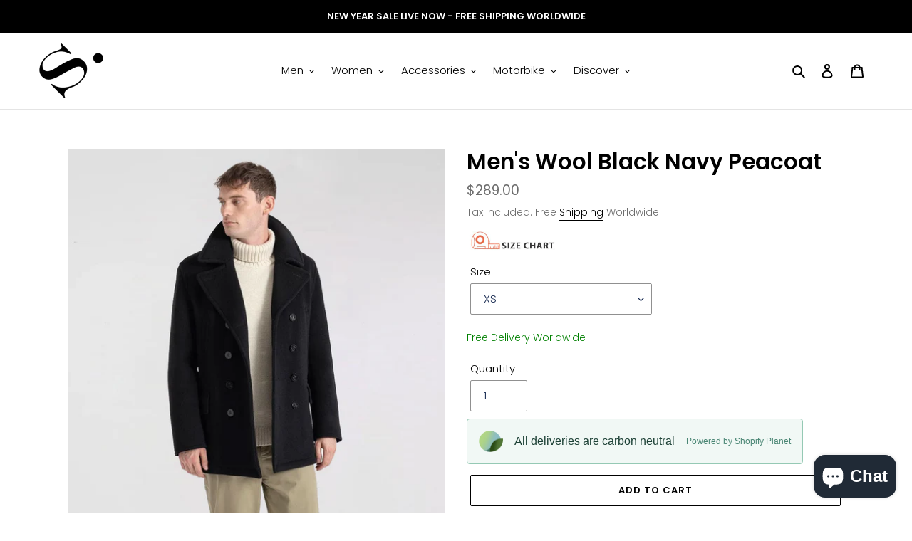

--- FILE ---
content_type: text/html; charset=utf-8
request_url: https://shearlingleather.com/en-fr/products/mens-wool-black-navy-peacoat
body_size: 52401
content:
<!doctype html>
<html class="no-js" lang="en">
<head>
<!-- Added by AVADA SEO Suite -->






<meta name="twitter:image" content="http://shearlingleather.com/cdn/shop/products/33_23560572-5129-466f-9f92-a688bc1424b8.jpg?v=1663239296">
    




<!-- /Added by AVADA SEO Suite -->
  <meta charset="utf-8">
  <meta http-equiv="X-UA-Compatible" content="IE=edge,chrome=1">
  <meta name="viewport" content="width=device-width,initial-scale=1">
  <meta name="theme-color" content="#000000">
  <meta name='robots' content='index, follow, max-image-preview:large, max-snippet:-1, max-video-preview:-1' />
  <meta name="trustpilot-one-time-domain-verification-id" content="e2571659-4a10-4ace-b329-4c3f8e73d2cf"/>

  <link rel="preconnect" href="https://cdn.shopify.com" crossorigin>
  <link rel="preconnect" href="https://fonts.shopify.com" crossorigin>
  <link rel="preconnect" href="https://monorail-edge.shopifysvc.com"><link rel="preload" href="//shearlingleather.com/cdn/shop/t/6/assets/theme.css?v=85711855220087936331761981997" as="style">
  <link rel="preload" as="font" href="//shearlingleather.com/cdn/fonts/poppins/poppins_n6.aa29d4918bc243723d56b59572e18228ed0786f6.woff2" type="font/woff2" crossorigin>
  <link rel="preload" as="font" href="//shearlingleather.com/cdn/fonts/poppins/poppins_n3.05f58335c3209cce17da4f1f1ab324ebe2982441.woff2" type="font/woff2" crossorigin>
  <link rel="preload" as="font" href="//shearlingleather.com/cdn/fonts/poppins/poppins_n7.56758dcf284489feb014a026f3727f2f20a54626.woff2" type="font/woff2" crossorigin>
  <link rel="preload" href="//shearlingleather.com/cdn/shop/t/6/assets/theme.js?v=140869348110754777901612169852" as="script">
  <link rel="preload" href="//shearlingleather.com/cdn/shop/t/6/assets/lazysizes.js?v=63098554868324070131611646972" as="script"><link rel="canonical" href="https://shearlingleather.com/en-fr/products/mens-wool-black-navy-peacoat"><link rel="shortcut icon" href="//shearlingleather.com/cdn/shop/files/logo_87e1d272-2834-4447-b3c6-de38907aef40_32x32.png?v=1704191581" type="image/png"><title>Luxury Men&#39;s Wool Black Pea coat - Navy Peacoat</title><meta name="description" content="Shop Luxurious Navy Peacoat. Embrace a piece of authentic naval heritage with our Men&#39;s Wool Black Navy Pea coat. Free Shipping!"><!-- /snippets/social-meta-tags.liquid -->


<meta property="og:site_name" content="Shearling leather">
<meta property="og:url" content="https://shearlingleather.com/en-fr/products/mens-wool-black-navy-peacoat">
<meta property="og:title" content="Luxury Men&#39;s Wool Black Pea coat - Navy Peacoat">
<meta property="og:type" content="product">
<meta property="og:description" content="Shop Luxurious Navy Peacoat. Embrace a piece of authentic naval heritage with our Men&#39;s Wool Black Navy Pea coat. Free Shipping!"><meta property="og:image" content="http://shearlingleather.com/cdn/shop/products/33_23560572-5129-466f-9f92-a688bc1424b8.jpg?v=1663239296">
  <meta property="og:image:secure_url" content="https://shearlingleather.com/cdn/shop/products/33_23560572-5129-466f-9f92-a688bc1424b8.jpg?v=1663239296">
  <meta property="og:image:width" content="800">
  <meta property="og:image:height" content="800">
  <meta property="og:price:amount" content="289.00">
  <meta property="og:price:currency" content="USD">



<meta name="twitter:card" content="summary_large_image">
<meta name="twitter:title" content="Luxury Men&#39;s Wool Black Pea coat - Navy Peacoat">
<meta name="twitter:description" content="Shop Luxurious Navy Peacoat. Embrace a piece of authentic naval heritage with our Men&#39;s Wool Black Navy Pea coat. Free Shipping!">

  
<style data-shopify>
:root {
    --color-text: #000000;
    --color-text-rgb: 0, 0, 0;
    --color-body-text: #6d6d6d;
    --color-sale-text: #bc1414;
    --color-small-button-text-border: #162950;
    --color-text-field: #ffffff;
    --color-text-field-text: #162950;
    --color-text-field-text-rgb: 22, 41, 80;

    --color-btn-primary: #000000;
    --color-btn-primary-darker: #000000;
    --color-btn-primary-text: #ffffff;

    --color-blankstate: rgba(109, 109, 109, 0.35);
    --color-blankstate-border: rgba(109, 109, 109, 0.2);
    --color-blankstate-background: rgba(109, 109, 109, 0.1);

    --color-text-focus:#404040;
    --color-overlay-text-focus:#e6e6e6;
    --color-btn-primary-focus:#404040;
    --color-btn-social-focus:#cbcbcb;
    --color-small-button-text-border-focus:#27488c;
    --predictive-search-focus:#f2f2f2;

    --color-body: #ffffff;
    --color-bg: #ffffff;
    --color-bg-rgb: 255, 255, 255;
    --color-bg-alt: rgba(109, 109, 109, 0.05);
    --color-bg-currency-selector: rgba(109, 109, 109, 0.2);

    --color-overlay-title-text: #ffffff;
    --color-image-overlay: #3d3d3d;
    --color-image-overlay-rgb: 61, 61, 61;--opacity-image-overlay: 0.4;--hover-overlay-opacity: 0.8;

    --color-border: #e4e4e4;
    --color-border-form: #909090;
    --color-border-form-darker: #767676;

    --svg-select-icon: url(//shearlingleather.com/cdn/shop/t/6/assets/ico-select.svg?v=48803375421089217581663066513);
    --slick-img-url: url(//shearlingleather.com/cdn/shop/t/6/assets/ajax-loader.gif?v=41356863302472015721611646970);

    --font-weight-body--bold: 700;
    --font-weight-body--bolder: 400;

    --font-stack-header: Poppins, sans-serif;
    --font-style-header: normal;
    --font-weight-header: 600;

    --font-stack-body: Poppins, sans-serif;
    --font-style-body: normal;
    --font-weight-body: 300;

    --font-size-header: 23;

    --font-size-base: 15;

    --font-h1-desktop: 31;
    --font-h1-mobile: 28;
    --font-h2-desktop: 17;
    --font-h2-mobile: 16;
    --font-h3-mobile: 17;
    --font-h4-desktop: 15;
    --font-h4-mobile: 14;
    --font-h5-desktop: 13;
    --font-h5-mobile: 12;
    --font-h6-desktop: 12;
    --font-h6-mobile: 11;

    --font-mega-title-large-desktop: 57;

    --font-rich-text-large: 17;
    --font-rich-text-small: 13;

    
--color-video-bg: #f2f2f2;

    
    --global-color-image-loader-primary: rgba(0, 0, 0, 0.06);
    --global-color-image-loader-secondary: rgba(0, 0, 0, 0.12);
  }
</style>


  <style>*,::after,::before{box-sizing:border-box}body{margin:0}body,html{background-color:var(--color-body)}body,button{font-size:calc(var(--font-size-base) * 1px);font-family:var(--font-stack-body);font-style:var(--font-style-body);font-weight:var(--font-weight-body);color:var(--color-text);line-height:1.5}body,button{-webkit-font-smoothing:antialiased;-webkit-text-size-adjust:100%}.border-bottom{border-bottom:1px solid var(--color-border)}.btn--link{background-color:transparent;border:0;margin:0;color:var(--color-text);text-align:left}.text-right{text-align:right}.icon{display:inline-block;width:20px;height:20px;vertical-align:middle;fill:currentColor}.icon__fallback-text,.visually-hidden{position:absolute!important;overflow:hidden;clip:rect(0 0 0 0);height:1px;width:1px;margin:-1px;padding:0;border:0}svg.icon:not(.icon--full-color) circle,svg.icon:not(.icon--full-color) ellipse,svg.icon:not(.icon--full-color) g,svg.icon:not(.icon--full-color) line,svg.icon:not(.icon--full-color) path,svg.icon:not(.icon--full-color) polygon,svg.icon:not(.icon--full-color) polyline,svg.icon:not(.icon--full-color) rect,symbol.icon:not(.icon--full-color) circle,symbol.icon:not(.icon--full-color) ellipse,symbol.icon:not(.icon--full-color) g,symbol.icon:not(.icon--full-color) line,symbol.icon:not(.icon--full-color) path,symbol.icon:not(.icon--full-color) polygon,symbol.icon:not(.icon--full-color) polyline,symbol.icon:not(.icon--full-color) rect{fill:inherit;stroke:inherit}li{list-style:none}.list--inline{padding:0;margin:0}.list--inline>li{display:inline-block;margin-bottom:0;vertical-align:middle}a{color:var(--color-text);text-decoration:none}.h1,.h2,h1,h2{margin:0 0 17.5px;font-family:var(--font-stack-header);font-style:var(--font-style-header);font-weight:var(--font-weight-header);line-height:1.2;overflow-wrap:break-word;word-wrap:break-word}.h1 a,.h2 a,h1 a,h2 a{color:inherit;text-decoration:none;font-weight:inherit}.h1,h1{font-size:calc(((var(--font-h1-desktop))/ (var(--font-size-base))) * 1em);text-transform:none;letter-spacing:0}@media only screen and (max-width:749px){.h1,h1{font-size:calc(((var(--font-h1-mobile))/ (var(--font-size-base))) * 1em)}}.h2,h2{font-size:calc(((var(--font-h2-desktop))/ (var(--font-size-base))) * 1em);text-transform:uppercase;letter-spacing:.1em}@media only screen and (max-width:749px){.h2,h2{font-size:calc(((var(--font-h2-mobile))/ (var(--font-size-base))) * 1em)}}p{color:var(--color-body-text);margin:0 0 19.44444px}@media only screen and (max-width:749px){p{font-size:calc(((var(--font-size-base) - 1)/ (var(--font-size-base))) * 1em)}}p:last-child{margin-bottom:0}@media only screen and (max-width:749px){.small--hide{display:none!important}}.grid{list-style:none;margin:0;padding:0;margin-left:-30px}.grid::after{content:'';display:table;clear:both}@media only screen and (max-width:749px){.grid{margin-left:-22px}}.grid::after{content:'';display:table;clear:both}.grid--no-gutters{margin-left:0}.grid--no-gutters .grid__item{padding-left:0}.grid--table{display:table;table-layout:fixed;width:100%}.grid--table>.grid__item{float:none;display:table-cell;vertical-align:middle}.grid__item{float:left;padding-left:30px;width:100%}@media only screen and (max-width:749px){.grid__item{padding-left:22px}}.grid__item[class*="--push"]{position:relative}@media only screen and (min-width:750px){.medium-up--one-quarter{width:25%}.medium-up--push-one-third{width:33.33%}.medium-up--one-half{width:50%}.medium-up--push-one-third{left:33.33%;position:relative}}.site-header{position:relative;background-color:var(--color-body)}@media only screen and (max-width:749px){.site-header{border-bottom:1px solid var(--color-border)}}@media only screen and (min-width:750px){.site-header{padding:0 55px}.site-header.logo--center{padding-top:30px}}.site-header__logo{margin:15px 0}.logo-align--center .site-header__logo{text-align:center;margin:0 auto}@media only screen and (max-width:749px){.logo-align--center .site-header__logo{text-align:left;margin:15px 0}}@media only screen and (max-width:749px){.site-header__logo{padding-left:22px;text-align:left}.site-header__logo img{margin:0}}.site-header__logo-link{display:inline-block;word-break:break-word}@media only screen and (min-width:750px){.logo-align--center .site-header__logo-link{margin:0 auto}}.site-header__logo-image{display:block}@media only screen and (min-width:750px){.site-header__logo-image{margin:0 auto}}.site-header__logo-image img{width:100%}.site-header__logo-image--centered img{margin:0 auto}.site-header__logo img{display:block}.site-header__icons{position:relative;white-space:nowrap}@media only screen and (max-width:749px){.site-header__icons{width:auto;padding-right:13px}.site-header__icons .btn--link,.site-header__icons .site-header__cart{font-size:calc(((var(--font-size-base))/ (var(--font-size-base))) * 1em)}}.site-header__icons-wrapper{position:relative;display:-webkit-flex;display:-ms-flexbox;display:flex;width:100%;-ms-flex-align:center;-webkit-align-items:center;-moz-align-items:center;-ms-align-items:center;-o-align-items:center;align-items:center;-webkit-justify-content:flex-end;-ms-justify-content:flex-end;justify-content:flex-end}.site-header__account,.site-header__cart,.site-header__search{position:relative}.site-header__search.site-header__icon{display:none}@media only screen and (min-width:1400px){.site-header__search.site-header__icon{display:block}}.site-header__search-toggle{display:block}@media only screen and (min-width:750px){.site-header__account,.site-header__cart{padding:10px 11px}}.site-header__cart-title,.site-header__search-title{position:absolute!important;overflow:hidden;clip:rect(0 0 0 0);height:1px;width:1px;margin:-1px;padding:0;border:0;display:block;vertical-align:middle}.site-header__cart-title{margin-right:3px}.site-header__cart-count{display:flex;align-items:center;justify-content:center;position:absolute;right:.4rem;top:.2rem;font-weight:700;background-color:var(--color-btn-primary);color:var(--color-btn-primary-text);border-radius:50%;min-width:1em;height:1em}.site-header__cart-count span{font-family:HelveticaNeue,"Helvetica Neue",Helvetica,Arial,sans-serif;font-size:calc(11em / 16);line-height:1}@media only screen and (max-width:749px){.site-header__cart-count{top:calc(7em / 16);right:0;border-radius:50%;min-width:calc(19em / 16);height:calc(19em / 16)}}@media only screen and (max-width:749px){.site-header__cart-count span{padding:.25em calc(6em / 16);font-size:12px}}.site-header__menu{display:none}@media only screen and (max-width:749px){.site-header__icon{display:inline-block;vertical-align:middle;padding:10px 11px;margin:0}}@media only screen and (min-width:750px){.site-header__icon .icon-search{margin-right:3px}}.announcement-bar{z-index:10;position:relative;text-align:center;border-bottom:1px solid transparent;padding:2px}.announcement-bar__link{display:block}.announcement-bar__message{display:block;padding:11px 22px;font-size:calc(((16)/ (var(--font-size-base))) * 1em);font-weight:var(--font-weight-header)}@media only screen and (min-width:750px){.announcement-bar__message{padding-left:55px;padding-right:55px}}.site-nav{position:relative;padding:0;text-align:center;margin:25px 0}.site-nav a{padding:3px 10px}.site-nav__link{display:block;white-space:nowrap}.site-nav--centered .site-nav__link{padding-top:0}.site-nav__link .icon-chevron-down{width:calc(8em / 16);height:calc(8em / 16);margin-left:.5rem}.site-nav__label{border-bottom:1px solid transparent}.site-nav__link--active .site-nav__label{border-bottom-color:var(--color-text)}.site-nav__link--button{border:none;background-color:transparent;padding:3px 10px}.site-header__mobile-nav{z-index:11;position:relative;background-color:var(--color-body)}@media only screen and (max-width:749px){.site-header__mobile-nav{display:-webkit-flex;display:-ms-flexbox;display:flex;width:100%;-ms-flex-align:center;-webkit-align-items:center;-moz-align-items:center;-ms-align-items:center;-o-align-items:center;align-items:center}}.mobile-nav--open .icon-close{display:none}.main-content{opacity:0}.main-content .shopify-section{display:none}.main-content .shopify-section:first-child{display:inherit}.critical-hidden{display:none}</style>

  <script>
    window.performance.mark('debut:theme_stylesheet_loaded.start');

    function onLoadStylesheet() {
      performance.mark('debut:theme_stylesheet_loaded.end');
      performance.measure('debut:theme_stylesheet_loaded', 'debut:theme_stylesheet_loaded.start', 'debut:theme_stylesheet_loaded.end');

      var url = "//shearlingleather.com/cdn/shop/t/6/assets/theme.css?v=85711855220087936331761981997";
      var link = document.querySelector('link[href="' + url + '"]');
      link.loaded = true;
      link.dispatchEvent(new Event('load'));
    }
  </script>

  <link rel="stylesheet" href="//shearlingleather.com/cdn/shop/t/6/assets/theme.css?v=85711855220087936331761981997" type="text/css" media="print" onload="this.media='all';onLoadStylesheet()">

  <style>
    @font-face {
  font-family: Poppins;
  font-weight: 600;
  font-style: normal;
  font-display: swap;
  src: url("//shearlingleather.com/cdn/fonts/poppins/poppins_n6.aa29d4918bc243723d56b59572e18228ed0786f6.woff2") format("woff2"),
       url("//shearlingleather.com/cdn/fonts/poppins/poppins_n6.5f815d845fe073750885d5b7e619ee00e8111208.woff") format("woff");
}

    @font-face {
  font-family: Poppins;
  font-weight: 300;
  font-style: normal;
  font-display: swap;
  src: url("//shearlingleather.com/cdn/fonts/poppins/poppins_n3.05f58335c3209cce17da4f1f1ab324ebe2982441.woff2") format("woff2"),
       url("//shearlingleather.com/cdn/fonts/poppins/poppins_n3.6971368e1f131d2c8ff8e3a44a36b577fdda3ff5.woff") format("woff");
}

    @font-face {
  font-family: Poppins;
  font-weight: 700;
  font-style: normal;
  font-display: swap;
  src: url("//shearlingleather.com/cdn/fonts/poppins/poppins_n7.56758dcf284489feb014a026f3727f2f20a54626.woff2") format("woff2"),
       url("//shearlingleather.com/cdn/fonts/poppins/poppins_n7.f34f55d9b3d3205d2cd6f64955ff4b36f0cfd8da.woff") format("woff");
}

    @font-face {
  font-family: Poppins;
  font-weight: 400;
  font-style: normal;
  font-display: swap;
  src: url("//shearlingleather.com/cdn/fonts/poppins/poppins_n4.0ba78fa5af9b0e1a374041b3ceaadf0a43b41362.woff2") format("woff2"),
       url("//shearlingleather.com/cdn/fonts/poppins/poppins_n4.214741a72ff2596839fc9760ee7a770386cf16ca.woff") format("woff");
}

    @font-face {
  font-family: Poppins;
  font-weight: 300;
  font-style: italic;
  font-display: swap;
  src: url("//shearlingleather.com/cdn/fonts/poppins/poppins_i3.8536b4423050219f608e17f134fe9ea3b01ed890.woff2") format("woff2"),
       url("//shearlingleather.com/cdn/fonts/poppins/poppins_i3.0f4433ada196bcabf726ed78f8e37e0995762f7f.woff") format("woff");
}

    @font-face {
  font-family: Poppins;
  font-weight: 700;
  font-style: italic;
  font-display: swap;
  src: url("//shearlingleather.com/cdn/fonts/poppins/poppins_i7.42fd71da11e9d101e1e6c7932199f925f9eea42d.woff2") format("woff2"),
       url("//shearlingleather.com/cdn/fonts/poppins/poppins_i7.ec8499dbd7616004e21155106d13837fff4cf556.woff") format("woff");
}

  </style>

  <script>
    var theme = {
      breakpoints: {
        medium: 750,
        large: 990,
        widescreen: 1400
      },
      strings: {
        addToCart: "Add to cart",
        soldOut: "Sold out",
        unavailable: "Unavailable",
        regularPrice: "Regular price",
        salePrice: "Sale price",
        sale: "Sale",
        fromLowestPrice: "from [price]",
        vendor: "Vendor",
        showMore: "Show More",
        showLess: "Show Less",
        searchFor: "Search for",
        addressError: "Error looking up that address",
        addressNoResults: "No results for that address",
        addressQueryLimit: "You have exceeded the Google API usage limit. Consider upgrading to a \u003ca href=\"https:\/\/developers.google.com\/maps\/premium\/usage-limits\"\u003ePremium Plan\u003c\/a\u003e.",
        authError: "There was a problem authenticating your Google Maps account.",
        newWindow: "Opens in a new window.",
        external: "Opens external website.",
        newWindowExternal: "Opens external website in a new window.",
        removeLabel: "Remove [product]",
        update: "Update",
        quantity: "Quantity",
        discountedTotal: "Discounted total",
        regularTotal: "Regular total",
        priceColumn: "See Price column for discount details.",
        quantityMinimumMessage: "Quantity must be 1 or more",
        cartError: "There was an error while updating your cart. Please try again.",
        removedItemMessage: "Removed \u003cspan class=\"cart__removed-product-details\"\u003e([quantity]) [link]\u003c\/span\u003e from your cart.",
        unitPrice: "Unit price",
        unitPriceSeparator: "per",
        oneCartCount: "1 item",
        otherCartCount: "[count] items",
        quantityLabel: "Quantity: [count]",
        products: "Products",
        loading: "Loading",
        number_of_results: "[result_number] of [results_count]",
        number_of_results_found: "[results_count] results found",
        one_result_found: "1 result found"
      },
      moneyFormat: "\u003cspan class=money\u003e${{amount}}\u003c\/span\u003e",
      moneyFormatWithCurrency: "\u003cspan class=money\u003e${{amount}} USD\u003c\/span\u003e",
      settings: {
        predictiveSearchEnabled: true,
        predictiveSearchShowPrice: false,
        predictiveSearchShowVendor: false
      },
      stylesheet: "//shearlingleather.com/cdn/shop/t/6/assets/theme.css?v=85711855220087936331761981997"
    }

    document.documentElement.className = document.documentElement.className.replace('no-js', 'js');
  </script><script src="//shearlingleather.com/cdn/shop/t/6/assets/theme.js?v=140869348110754777901612169852" defer="defer"></script>
  <script src="//shearlingleather.com/cdn/shop/t/6/assets/lazysizes.js?v=63098554868324070131611646972" async="async"></script>

  <script type="text/javascript">
    if (window.MSInputMethodContext && document.documentMode) {
      var scripts = document.getElementsByTagName('script')[0];
      var polyfill = document.createElement("script");
      polyfill.defer = true;
      polyfill.src = "//shearlingleather.com/cdn/shop/t/6/assets/ie11CustomProperties.min.js?v=146208399201472936201611646972";

      scripts.parentNode.insertBefore(polyfill, scripts);
    }
  </script>

  

<!-- Avada Boost Sales Script -->

      







              
              
              
              
              
              
              
              <script>const AVADA_ENHANCEMENTS = {};
          AVADA_ENHANCEMENTS.contentProtection = false;
          AVADA_ENHANCEMENTS.hideCheckoutButon = false;
          AVADA_ENHANCEMENTS.cartSticky = false;
          AVADA_ENHANCEMENTS.multiplePixelStatus = false;
          AVADA_ENHANCEMENTS.inactiveStatus = false;
          AVADA_ENHANCEMENTS.cartButtonAnimationStatus = false;
          AVADA_ENHANCEMENTS.whatsappStatus = false;
          AVADA_ENHANCEMENTS.messengerStatus = false;
          AVADA_ENHANCEMENTS.livechatStatus = false;
          </script>

















































      <script>
        const AVADA_CDT = {};
        AVADA_CDT.products = [];
        AVADA_CDT.template = "product";
        AVADA_CDT.collections = [];
        
          AVADA_CDT.collections.push("283373142171");
        
          AVADA_CDT.collections.push("287650218139");
        
          AVADA_CDT.collections.push("283373109403");
        

        const AVADA_INVQTY = {};
        
          AVADA_INVQTY[42800022323355] = 0;
        
          AVADA_INVQTY[42800022356123] = 0;
        
          AVADA_INVQTY[42800022388891] = 0;
        
          AVADA_INVQTY[42800022421659] = -1;
        
          AVADA_INVQTY[42800022454427] = 0;
        
          AVADA_INVQTY[42800022487195] = 0;
        
          AVADA_INVQTY[42800022519963] = 0;
        
          AVADA_INVQTY[42800022552731] = 0;
        
          AVADA_INVQTY[42800022585499] = 0;
        

        AVADA_CDT.cartitem = 0;
        AVADA_CDT.moneyformat = `<span class=money>\${{amount}}</span>`;
        AVADA_CDT.cartTotalPrice = 0;
        
        AVADA_CDT.selected_variant_id = 42800022323355;
        AVADA_CDT.product = {"id": 7486709235867,"title": "Men's Wool Black Navy Peacoat","handle": "mens-wool-black-navy-peacoat","vendor": "mens peacoat",
            "type": "mens peacoat","tags": ["mens peacoat"],"price": 28900,"price_min": 28900,"price_max": 28900,
            "available": true,"price_varies": false,"compare_at_price": null,
            "compare_at_price_min": 0,"compare_at_price_max": 0,
            "compare_at_price_varies": false,"variants": [{"id":42800022323355,"title":"XS","option1":"XS","option2":null,"option3":null,"sku":"MP-130","requires_shipping":true,"taxable":false,"featured_image":null,"available":true,"name":"Men's Wool Black Navy Peacoat - XS","public_title":"XS","options":["XS"],"price":28900,"weight":0,"compare_at_price":null,"inventory_management":null,"barcode":"","requires_selling_plan":false,"selling_plan_allocations":[]},{"id":42800022356123,"title":"S","option1":"S","option2":null,"option3":null,"sku":"MP-131","requires_shipping":true,"taxable":false,"featured_image":null,"available":true,"name":"Men's Wool Black Navy Peacoat - S","public_title":"S","options":["S"],"price":28900,"weight":0,"compare_at_price":null,"inventory_management":null,"barcode":"","requires_selling_plan":false,"selling_plan_allocations":[]},{"id":42800022388891,"title":"M","option1":"M","option2":null,"option3":null,"sku":"MP-132","requires_shipping":true,"taxable":false,"featured_image":null,"available":true,"name":"Men's Wool Black Navy Peacoat - M","public_title":"M","options":["M"],"price":28900,"weight":0,"compare_at_price":null,"inventory_management":null,"barcode":"","requires_selling_plan":false,"selling_plan_allocations":[]},{"id":42800022421659,"title":"L","option1":"L","option2":null,"option3":null,"sku":"MP-133","requires_shipping":true,"taxable":false,"featured_image":null,"available":true,"name":"Men's Wool Black Navy Peacoat - L","public_title":"L","options":["L"],"price":28900,"weight":0,"compare_at_price":null,"inventory_management":null,"barcode":"","requires_selling_plan":false,"selling_plan_allocations":[]},{"id":42800022454427,"title":"XL","option1":"XL","option2":null,"option3":null,"sku":"MP-134","requires_shipping":true,"taxable":false,"featured_image":null,"available":true,"name":"Men's Wool Black Navy Peacoat - XL","public_title":"XL","options":["XL"],"price":28900,"weight":0,"compare_at_price":null,"inventory_management":null,"barcode":"","requires_selling_plan":false,"selling_plan_allocations":[]},{"id":42800022487195,"title":"2XL","option1":"2XL","option2":null,"option3":null,"sku":"MP-135","requires_shipping":true,"taxable":false,"featured_image":null,"available":true,"name":"Men's Wool Black Navy Peacoat - 2XL","public_title":"2XL","options":["2XL"],"price":28900,"weight":0,"compare_at_price":null,"inventory_management":null,"barcode":"","requires_selling_plan":false,"selling_plan_allocations":[]},{"id":42800022519963,"title":"3XL","option1":"3XL","option2":null,"option3":null,"sku":"MP-136","requires_shipping":true,"taxable":false,"featured_image":null,"available":true,"name":"Men's Wool Black Navy Peacoat - 3XL","public_title":"3XL","options":["3XL"],"price":28900,"weight":0,"compare_at_price":null,"inventory_management":null,"barcode":"","requires_selling_plan":false,"selling_plan_allocations":[]},{"id":42800022552731,"title":"4XL","option1":"4XL","option2":null,"option3":null,"sku":"MP-137","requires_shipping":true,"taxable":false,"featured_image":null,"available":true,"name":"Men's Wool Black Navy Peacoat - 4XL","public_title":"4XL","options":["4XL"],"price":28900,"weight":0,"compare_at_price":null,"inventory_management":null,"barcode":"","requires_selling_plan":false,"selling_plan_allocations":[]},{"id":42800022585499,"title":"5XL","option1":"5XL","option2":null,"option3":null,"sku":"MP-138","requires_shipping":true,"taxable":false,"featured_image":null,"available":true,"name":"Men's Wool Black Navy Peacoat - 5XL","public_title":"5XL","options":["5XL"],"price":28900,"weight":0,"compare_at_price":null,"inventory_management":null,"barcode":"","requires_selling_plan":false,"selling_plan_allocations":[]}],"featured_image": "\/\/shearlingleather.com\/cdn\/shop\/products\/33_23560572-5129-466f-9f92-a688bc1424b8.jpg?v=1663239296","images": ["\/\/shearlingleather.com\/cdn\/shop\/products\/33_23560572-5129-466f-9f92-a688bc1424b8.jpg?v=1663239296","\/\/shearlingleather.com\/cdn\/shop\/products\/34_e0a7619d-130f-4736-817f-2c44560cf65a.jpg?v=1663239296"]
            };
        

        window.AVADA_BADGES = window.AVADA_BADGES || {};
        window.AVADA_BADGES = [{"showBadgeBorder":false,"badgeEffect":"","badgePageType":"home","badgeBorderRadius":3,"collectionPageInlinePosition":"after","description":"Win customers' trust right at the first moment they land your homage page with various trust badges. ","badgeStyle":"color","cartInlinePosition":"after","createdAt":"2022-04-05T04:50:07.851Z","homePageInlinePosition":"after","badgeWidth":"full-width","showBadges":true,"showHeaderText":true,"customWidthSize":450,"cartPosition":"","shopDomain":"shearling-leather.myshopify.com","shopId":"9tnXM8lfHELKXKf8SG9c","inlinePosition":"after","badgeBorderColor":"#e1e1e1","headingColor":"#0985C5","textAlign":"avada-align-center","collectionPagePosition":"","name":"Home Page","position":"","homePagePosition":"","font":"default","numbColor":"#122234","isFirst":false,"numbBorderWidth":1,"priority":0,"removeBranding":true,"status":true,"badgesSmartSelector":true,"useAdvanced":true,"manualDisplayPlacement":"after","headerText":"","badgeList":["https:\/\/cdn1.avada.io\/boost-sales\/Fast Shipping.svg","https:\/\/cdn1.avada.io\/boost-sales\/Quality Guarantee.svg","https:\/\/cdn1.avada.io\/boost-sales\/Easy Returns.svg","https:\/\/cdn1.avada.io\/boost-sales\/24_7 Support.svg","https:\/\/cdn1.avada.io\/boost-sales\/Risk Free.svg"],"badgeSize":"custom","headingSize":41,"badgeCustomSize":92,"customCss":".boost-sales-list-badges{\ndisplay: flex;\njustify-content: space-around;\nwidth: 100%;\n}\n.boost-sales-badges-wrap{\ndisplay:block;\nmargin:0 auto;\nmax-width:60%;\n}\n.section-template--15565001523392__1653638790a5cd5bea-padding{\npadding-bottom:0 !important;\n}\n@media only screen and (max-width: 600px){\n.boost-sales-badges-wrap{\nmax-width:100%;\n}\n}","manualDisplayPosition":"#shopify-section-1663064598b662b7e2","id":"fAT7P53cB5zNAydtxCgZ"}];

        window.AVADA_GENERAL_SETTINGS = window.AVADA_GENERAL_SETTINGS || {};
        window.AVADA_GENERAL_SETTINGS = {"badgeInlinePosition":"after","countdownProductPosition":"form[action='\/cart\/add']","badgeHomePosition":".site-footer__hr","countdownHomeInlinePositionV2":"","countdownHomePositionV2":"","countdownCategoryInlinePosition":"after","countdownCategoryPositionV2":"","countdownProductPositionV2":"","badgeCartPosition":".cart__footer","themeDetected":"Debut","badgeCartInlinePosition":"after","countdownCategoryPosition":".price--listing","countdownCategoryInlinePositionV2":"","countdownHomePosition":".price--listing","badgeCollectionPosition":".site-footer__hr","badgeHomeInlinePosition":"after","badgeCollectionInlinePosition":"after","badgeProductPosition":".product-form__item","countdownInlinePosition":"after","badgeFooterInlinePosition":"replace","countdownInlinePositionV2":"","countdownHomeInlinePosition":"after","badgeFooterPosition":".payment-icons.list--inline.site-footer__icon-list"};

        window.AVADA_COUNDOWNS = window.AVADA_COUNDOWNS || {};
        window.AVADA_COUNDOWNS = [{"badgeStatus":false},{"appStatus":true},{"id":"ISWEf78SjCnmJCOjWrmN","categoryNumbWidth":30,"numbWidth":60,"countdownSmartSelector":false,"collectionPageInlinePosition":"after","stockTextSize":16,"countdownEndAction":"HIDE_COUNTDOWN","daysText":"Days","createdAt":"2022-04-18T07:47:19.232Z","saleCustomSeconds":"59","secondsText":"Seconds","txtDatePos":"txt_outside_box","numbHeight":60,"txtDateSize":16,"shopId":"9tnXM8lfHELKXKf8SG9c","inlinePosition":"after","headingSize":30,"categoryTxtDateSize":8,"textAlign":"text-center","displayLayout":"square-countdown","categoryNumberSize":14,"priority":"0","displayType":"ALL_PRODUCT","numbBorderColor":"#cccccc","productIds":[],"collectionPagePosition":"","numbBorderWidth":1,"name":"Product Pages","manualDisplayPlacement":"after","showCountdownTimer":true,"position":"form[action='\/cart\/add']","conditions":{"type":"ALL","conditions":[{"type":"TITLE","operation":"CONTAINS","value":""}]},"timeUnits":"unit-dhms","status":true,"manualDisplayPosition":"form[action='\/cart\/add']","stockTextBefore":"Only {{stock_qty}} left in stock. Hurry up 🔥","saleCustomMinutes":"10","categoryUseDefaultSize":true,"saleDateType":"date-custom","description":"Increase urgency and boost conversions for each product page.","numbBgColor":"#ffffff","txtDateColor":"#122234","numbColor":"#122234","minutesText":"Minutes","showInventoryCountdown":true,"numbBorderRadius":0,"shopDomain":"shearling-leather.myshopify.com","countdownTextBottom":"","productExcludeIds":[],"headingColor":"#0985C5","stockType":"real_stock","linkText":"Hurry! sale ends in","saleCustomHours":"00","hoursText":"Hours","categoryTxtDatePos":"txt_outside_box","useDefaultSize":true,"stockTextColor":"#122234","saleCustomDays":"00","categoryNumbHeight":30,"removeBranding":true}];

        window.AVADA_STOCK_COUNTDOWNS = window.AVADA_STOCK_COUNTDOWNS || {};
        window.AVADA_STOCK_COUNTDOWNS = {"name":"Stock Countdown","description":"Description label","status":false,"stockCountdownContent":"\u003cp\u003eOnly \u003cspan style=\"color: rgb(255, 0, 0);\"\u003e{{stock_qty}}\u003c\/span\u003e left in stock. Hurry up 🔥\u003c\/p\u003e","stcContentOutOfStock":"\u003cp\u003eInventory is running low. Hurry up 🔥\u003c\/p\u003e","numberShow":"100","isOnlyShowThanNumber":false,"type":"default","position":"above","displayType":"ALL_PRODUCT","conditions":{"type":"ALL","conditions":[{"type":"TITLE","operation":"CONTAINS","value":""}]},"isExcludeProductPage":false,"productExcludeIds":[],"productIds":[],"collectionIds":[],"customCss":"","queryPosition":"form[action='\/cart\/add']","timeRandom":["15000"],"animationForStockCountdown":"none","delayAnimation":"1500","isDisplayHomePage":true,"isShowStockSlider":false,"totalStock":100,"sliderColor":"#FF6D6D","isShowWhenOutOfStock":false,"shopId":"9tnXM8lfHELKXKf8SG9c","createdAt":"2025-10-31T07:10:17.484Z","id":"frPmm8bi1umfG5RXnwmR"};

        window.AVADA_COUNDOWNS_V2 = window.AVADA_COUNDOWNS_V2 || {};
        window.AVADA_COUNDOWNS_V2 = [];

        window.AVADA_BADGES_V2 = window.AVADA_BADGES_V2 || {};
        window.AVADA_BADGES_V2 = [];

        window.AVADA_INACTIVE_TAB = window.AVADA_INACTIVE_TAB || {};
        window.AVADA_INACTIVE_TAB = {"status":false,"animationTitle":"swap_between_titles","title":"Get 10% OFF {{cart_items_quantity}}","showWhen":"cart_only"};

        window.AVADA_LIVECHAT = window.AVADA_LIVECHAT || {};
        window.AVADA_LIVECHAT = {"chatMessenger":{"whatsappStatus":false,"whatsappTextColor":"#FFFFFF","messageLanguage":"en_US","pageID":"","whatsappStyle":"whatsapp-style-1","messengerStatus":false,"livechatCustomIcon":"","customExcludeUrls":"","chatDisplayPage":"all","messageColor":"#0A7CFF","whatsappDesTextColor":"#FFFFFF","livechatIcon":"https:\/\/i.imgur.com\/CQXjImt.png","whatsappTitle":"Hi there!","messageText":"Hi! How can we help you?","whatsappDesBgColor":"#0A7CFF","enableAdvanced":false,"livechatTextColor":"#F8F8F8","enableChatDesktop":true,"messageTextColor":"#FFFFFF","excludesPages":"","whatsappBgColor":"#0B4697","enableChatMobile":true,"whatsappMessage":"Have a look around! Let us know if you have any question","whatsappBottomText":"Call us for any inquiries","livechatBgColor":"#007EFF","presetId":"whatsapp","chatPosition":"avada-position-left"},"whatsapp":[{"id":"UCdzKtdwVCV1fwafiQ63","role":"","onWednesdayTo":"09:00","description":"Typically replies within an hour","onSaturdayFrom":"17:00","onTuesday":true,"onMonday":true,"onFridayTo":"09:00","onWednesday":true,"createdAt":"2022-05-09T09:03:42.155Z","onSaturdayTo":"09:00","onThursday":true,"onMondayFrom":"17:00","onMondayTo":"09:00","onWednesdayFrom":"17:00","onlineTime":"available","shopId":"9tnXM8lfHELKXKf8SG9c","onFridayFrom":"17:00","onTuesdayTo":"09:00","onTuesdayFrom":"17:00","firstMess":"Hi there 👋.How can I help you? ","onFriday":true,"custom_bg_url":"","background_image":"","onSundayTo":"09:00","phone":"","name":"Shearling leather","onThursdayFrom":"17:00","onSundayFrom":"17:00","onThursdayTo":"09:00","status":true}],"livechatStatus":false};

        window.AVADA_STICKY_ATC = window.AVADA_STICKY_ATC || {};
        window.AVADA_STICKY_ATC = {"enableDesktop":true,"showProductImage":true,"customCss":"","priceColor":"#000000","buttonBackgroundColor":"#000000","enableMobile":false,"btnAddCartText":"Add to cart","specialPriceColor":"#FF0000","showProductPrice":true,"bgColor":"#ffffff","hideVariantMobile":false,"successResponse":"👏 Item added to cart!","buttonBorderRadius":0,"buttonTextColor":"#ffffff","productNameColor":"#000000","qtyText":"Qty:","cartRedirectCheckout":false,"status":false,"position":"avada-position-bottom","showQtyInput":true};

        window.AVADA_ATC_ANIMATION = window.AVADA_ATC_ANIMATION || {};
        window.AVADA_ATC_ANIMATION = {"applyBuyNow":false,"applyAddtoCart":true,"status":false,"animationSpeed":"normal","customClassBtn":"","animationForButton":"bounce-top"};

        window.AVADA_SP = window.AVADA_SP || {};
        window.AVADA_SP = {"shop":"9tnXM8lfHELKXKf8SG9c","configuration":{"position":"bottom-left","hide_time_ago":false,"smart_hide":false,"smart_hide_time":3,"smart_hide_unit":"days","truncate_product_name":true,"display_duration":5,"first_delay":10,"pops_interval":10,"max_pops_display":20,"show_mobile":true,"mobile_position":"bottom","animation":"fadeInUp","out_animation":"fadeOutDown","with_sound":false,"display_order":"order","only_product_viewing":false,"notice_continuously":false,"custom_css":"","replay":true,"included_urls":"","excluded_urls":"","excluded_product_type":"","countries_all":true,"countries":[],"allow_show":"all","hide_close":true,"close_time":1,"close_time_unit":"days","support_rtl":false},"notifications":{},"removeBranding":true};

        window.AVADA_SP_V2 = window.AVADA_SP_V2 || {};
        window.AVADA_SP_V2 = [{"id":"69LFzOIPgX1a7hM2s0Xc","name":"New sales pops","typeTheme":"basic1","headingFontWeight":500,"headingFontSize":12,"contentFontWeight":800,"contentFontSize":13,"backgroundImage":"","backgroundColor":"#FFF","headingColor":"#111","textColor":"#142A47","timeColor":"#234342","withBorder":false,"borderColor":"#333333","borderWidth":1,"borderRadius":6,"imageBorderRadius":6,"font":"Raleway","truncateProductName":false,"desktopPosition":"bottom_left","mobilePositions":"bottom","isShowOnMobile":true,"isHideCustomerName":false,"isUseAdvancedSettings":false,"isShowDemo":false,"importDemo":"import_random_product","headingText":"{{first_name}} in {{city}}, {{country}}","contentText":"Purchased {{product_name}}","isGenerateDayAgo":true,"dayAgoTime":"1","dayAgoTimeUnit":"hours","status":false,"type":"recent_sales","notificationsImport":[],"specificProducts":[],"chooseTriggerPopup":"all_products","triggerCollectionIds":[],"typeLayout":"layout_1","shopId":"9tnXM8lfHELKXKf8SG9c","createdAt":"2025-10-31T07:10:17.580Z","notifications":[{"product_id":6857065103515,"first_name":"Lia","city":"Elizabeth","country":"United States","date":"2025-11-20T11:33:37.000Z","shipping_first_name":"Lia","shipping_city":"Elizabeth","shipping_country":"United States","type":"order","title":"MEN V BOMBER JACKET - CREAM COLOR WITH CRYSTAL FOX - L","product_image":"https:\/\/cdn.shopify.com\/s\/files\/1\/0529\/6445\/8651\/products\/D4E1EDC4-CDBE-4DDB-927E-AF24A866FEF6.jpg?v=1628842276","product_name":"MEN V BOMBER JACKET - CREAM COLOR WITH CRYSTAL FOX","product_link":"https:\/\/shearling-leather.myshopify.com\/products\/men-v-bomber-jacket-cream-color-with-crystal-fox","product_handle":"men-v-bomber-jacket-cream-color-with-crystal-fox"},{"product_id":7539943997595,"first_name":"Srinivasan","city":"Clarksburg","country":"United States","date":"2025-11-19T17:44:11.000Z","shipping_first_name":"Srinivasan","shipping_city":"Clarksburg","shipping_country":"United States","type":"order","title":"New Black Leather Sheep Skin Skinny Shearling Leather Jeans Pant - L","product_image":"https:\/\/cdn.shopify.com\/s\/files\/1\/0529\/6445\/8651\/products\/1_2c2762a4-4b8d-4569-a9ce-d3c8b4d807bd.png?v=1668062445","product_name":"New Black Leather Sheep Skin Skinny Shearling Leather Jeans Pant","product_link":"https:\/\/shearling-leather.myshopify.com\/products\/new-black-leather-sheep-skin-skinny-shearling-leather-jeans-pant","product_handle":"new-black-leather-sheep-skin-skinny-shearling-leather-jeans-pant"},{"product_id":7076588650651,"first_name":"Curtis","city":"Cheltenham","country":"United States","date":"2025-11-18T23:31:53.000Z","shipping_first_name":"Curtis","shipping_city":"Cheltenham","shipping_country":"United States","type":"order","title":"Mens Brown B3 Shearling Aviator Leather Jacket - XL","product_image":"https:\/\/cdn.shopify.com\/s\/files\/1\/0529\/6445\/8651\/products\/Mens-Brown-B3-Shearling-Aviator-Leather-Jacket.gif?v=1631949724","product_name":"Mens Brown B3 Shearling Aviator Leather Jacket","product_link":"https:\/\/shearling-leather.myshopify.com\/products\/mens-brown-b3-shearling-aviator-leather-jacket","product_handle":"mens-brown-b3-shearling-aviator-leather-jacket"},{"product_id":7269522407579,"first_name":"William","city":"Rio Rico","country":"United States","date":"2025-11-18T02:03:56.000Z","shipping_first_name":"William","shipping_city":"Rio Rico","shipping_country":"United States","type":"order","title":"Mens Flight Sheepskin Shearling Aviator Leather Trench Coat - L","product_image":"https:\/\/cdn.shopify.com\/s\/files\/1\/0529\/6445\/8651\/products\/shearling-leather-coat1_e43b8ee5-ae85-4680-a9e6-acdb1032601d.jpg?v=1643022782","product_name":"Mens Flight Sheepskin Shearling Aviator Leather Trench Coat","product_link":"https:\/\/shearling-leather.myshopify.com\/products\/mens-flight-sheepskin-shearling-aviator-leather-trench-coat","product_handle":"mens-flight-sheepskin-shearling-aviator-leather-trench-coat"},{"product_id":7445343830171,"first_name":"Emelia","city":"Berwick","country":"Canada","date":"2025-11-17T23:30:10.000Z","shipping_first_name":"Emelia","shipping_city":"Berwick","shipping_country":"Canada","type":"order","title":"Mens Brown B3 RAF Aviator Bomber Shearling Real Sheepskin Leather Jacket - S","product_image":"https:\/\/cdn.shopify.com\/s\/files\/1\/0529\/6445\/8651\/products\/MenBrownB3RAFAviatorBomberRealShearlingSheepskinLeatherJacket.jpg?v=1660376088","product_name":"Mens Brown B3 RAF Aviator Bomber Shearling Real Sheepskin Leather Jacket","product_link":"https:\/\/shearling-leather.myshopify.com\/products\/mens-brown-b3-raf-aviator-bomber-shearling-real-sheepskin-leather-jacket","product_handle":"mens-brown-b3-raf-aviator-bomber-shearling-real-sheepskin-leather-jacket"},{"product_id":6857202499739,"first_name":"Denver","city":"Crete","country":"United States","date":"2025-11-17T15:04:13.000Z","shipping_first_name":"Denver","shipping_city":"Hammond","shipping_country":"United States","type":"order","title":"Black Leather V-Bomber Jacket - 2XL","product_image":"https:\/\/cdn.shopify.com\/s\/files\/1\/0529\/6445\/8651\/products\/V_BOMBER_CHINCHILLA_0023.jpg?v=1628842284","product_name":"Black Leather V-Bomber Jacket","product_link":"https:\/\/shearling-leather.myshopify.com\/products\/black-leather-v-bomber-jacket","product_handle":"black-leather-v-bomber-jacket"},{"product_id":7644099051675,"first_name":"Trenton","city":"Medicine Hat","country":"Canada","date":"2025-11-17T03:28:47.000Z","shipping_first_name":"Trenton","shipping_city":"Medicine Hat","shipping_country":"Canada","type":"order","title":"New Women's Sheepskin Leather Handbags With Zipper Pocket","product_image":"https:\/\/cdn.shopify.com\/s\/files\/1\/0529\/6445\/8651\/products\/1_28f00250-99bb-4b1c-b273-8ad854673876.png?v=1680936716","product_name":"New Women's Sheepskin Leather Handbags With Zipper Pocket","product_link":"https:\/\/shearling-leather.myshopify.com\/products\/new-womens-sheepskin-leather-handbags-with-zipper-pocket","product_handle":"new-womens-sheepskin-leather-handbags-with-zipper-pocket"},{"product_id":7535596798107,"first_name":"Trenton","city":"Medicine Hat","country":"Canada","date":"2025-11-17T03:28:47.000Z","shipping_first_name":"Trenton","shipping_city":"Medicine Hat","shipping_country":"Canada","type":"order","title":"Women B3 Flying RAF Aviator Real Fur Leather Bomber Jacket - M","product_image":"https:\/\/cdn.shopify.com\/s\/files\/1\/0529\/6445\/8651\/products\/1_ac7c6a8e-7a75-4bb8-b4b6-a21ef31df238.png?v=1667551585","product_name":"Women B3 Flying RAF Aviator Real Fur Leather Bomber Jacket","product_link":"https:\/\/shearling-leather.myshopify.com\/products\/women-b3-flying-raf-aviator-real-fur-leather-bomber-jacket","product_handle":"women-b3-flying-raf-aviator-real-fur-leather-bomber-jacket"},{"product_id":7277059539099,"first_name":"Carmon","city":"Villa Rica","country":"United States","date":"2025-11-16T05:51:04.000Z","shipping_first_name":"Carmon","shipping_city":"Villa Rica","shipping_country":"United States","type":"order","title":"Men's Brown B3 Flying Aviator Shearling Leather Long Jacket Coat - 2XL","product_image":"https:\/\/cdn.shopify.com\/s\/files\/1\/0529\/6445\/8651\/products\/Men_sBrownB3FlyingAviatorShearlingLeatherLongJacketCoat.jpg?v=1643968769","product_name":"Men's Brown B3 Flying Aviator Shearling Leather Long Jacket Coat","product_link":"https:\/\/shearling-leather.myshopify.com\/products\/mens-brown-b3-flying-aviator-shearling-leather-long-jacket-coat","product_handle":"mens-brown-b3-flying-aviator-shearling-leather-long-jacket-coat"},{"product_id":7375064826011,"first_name":"Carmon","city":"Villa Rica","country":"United States","date":"2025-11-16T05:51:04.000Z","shipping_first_name":"Carmon","shipping_city":"Villa Rica","shipping_country":"United States","type":"order","title":"Men's Hooded RAF Aviator B3 Sheepskin Black Shearling Jacket - XL","product_image":"https:\/\/cdn.shopify.com\/s\/files\/1\/0529\/6445\/8651\/products\/Men_sHoodedRAFAviatorB3SheepskinShearlingJacket.jpg?v=1654327092","product_name":"Men's Hooded RAF Aviator B3 Sheepskin Black Shearling Jacket","product_link":"https:\/\/shearling-leather.myshopify.com\/products\/mens-hooded-raf-aviator-b3-sheepskin-black-shearling-jacket","product_handle":"mens-hooded-raf-aviator-b3-sheepskin-black-shearling-jacket"},{"product_id":7263881035931,"first_name":"Carmon","city":"Villa Rica","country":"United States","date":"2025-11-16T05:51:04.000Z","shipping_first_name":"Carmon","shipping_city":"Villa Rica","shipping_country":"United States","type":"order","title":"Mink Coat Long Winter Overcoat Black Leather Parkas Fur Outwear - 2XL","product_image":"https:\/\/cdn.shopify.com\/s\/files\/1\/0529\/6445\/8651\/products\/shearling-leather-coat4.jpg?v=1643013522","product_name":"Mink Coat Long Winter Overcoat Black Leather Parkas Fur Outwear","product_link":"https:\/\/shearling-leather.myshopify.com\/products\/mink-coat-long-winter-overcoat-black-leather-parkas-fur-outwear","product_handle":"mink-coat-long-winter-overcoat-black-leather-parkas-fur-outwear"},{"product_id":7277069533339,"first_name":"Carmon","city":"Villa Rica","country":"United States","date":"2025-11-16T05:51:04.000Z","shipping_first_name":"Carmon","shipping_city":"Villa Rica","shipping_country":"United States","type":"order","title":"Men's B3 RAF Aviator Sheepskin Shearling Leather Jacket - 2XL","product_image":"https:\/\/cdn.shopify.com\/s\/files\/1\/0529\/6445\/8651\/products\/Men_sBeltedB3RAFAviatorSheepskinShearlingLeatherJacket.jpg?v=1643970730","product_name":"Men's B3 RAF Aviator Sheepskin Shearling Leather Jacket","product_link":"https:\/\/shearling-leather.myshopify.com\/products\/mens-b3-raf-aviator-sheepskin-shearling-leather-jacket","product_handle":"mens-b3-raf-aviator-sheepskin-shearling-leather-jacket"},{"product_id":7409322426523,"first_name":"Richard","city":"New York","country":"United States","date":"2025-11-15T21:01:35.000Z","shipping_first_name":"Richard","shipping_city":"New York","shipping_country":"United States","type":"order","title":"Women B3 RAF Aviator Black Styled Sheepskin Shearling Leather Jacket - XL","product_image":"https:\/\/cdn.shopify.com\/s\/files\/1\/0529\/6445\/8651\/products\/Womens-down-puffer-jacket-1-39.jpg?v=1657974191","product_name":"Women B3 RAF Aviator Black Styled Sheepskin Shearling Leather Jacket","product_link":"https:\/\/shearling-leather.myshopify.com\/products\/women-b3-raf-aviator-black-styled-sheepskin-shearling-leather-jacket","product_handle":"women-b3-raf-aviator-black-styled-sheepskin-shearling-leather-jacket"},{"product_id":6857064775835,"first_name":"Richard","city":"New York","country":"United States","date":"2025-11-15T21:01:35.000Z","shipping_first_name":"Richard","shipping_city":"New York","shipping_country":"United States","type":"order","title":"MEN V BOMBER JACKET - NAVY BLUE (OFF WHITE FUR) - 4X","product_image":"https:\/\/cdn.shopify.com\/s\/files\/1\/0529\/6445\/8651\/products\/navy_blue_with_white_1.jpg?v=1628842276","product_name":"MEN V BOMBER JACKET - NAVY BLUE (OFF WHITE FUR)","product_link":"https:\/\/shearling-leather.myshopify.com\/products\/men-v-bomber-jacket-navy-blue-off-white-fur","product_handle":"men-v-bomber-jacket-navy-blue-off-white-fur"},{"product_id":6857063596187,"first_name":"Richard","city":"New York","country":"United States","date":"2025-11-15T21:01:35.000Z","shipping_first_name":"Richard","shipping_city":"New York","shipping_country":"United States","type":"order","title":"MEN V BOMBER JACKET - BLACK (BLACK FUR) - 4X","product_image":"https:\/\/cdn.shopify.com\/s\/files\/1\/0529\/6445\/8651\/products\/black_with_black_1.jpg?v=1628842272","product_name":"MEN V BOMBER JACKET - BLACK (BLACK FUR)","product_link":"https:\/\/shearling-leather.myshopify.com\/products\/men-v-bomber-jacket-black-fur","product_handle":"men-v-bomber-jacket-black-fur"},{"product_id":null,"first_name":"Richard","city":"New York","country":"United States","date":"2025-11-15T21:01:35.000Z","shipping_first_name":"Richard","shipping_city":"New York","shipping_country":"United States","type":"order","title":"Tip","product_image":"https:\/\/cdnapps.avada.io\/boost-sales\/defaultProduct.svg","product_name":"Tip","product_link":"#","product_handle":""},{"product_id":7645216669851,"first_name":"Trenton","city":"Medicine Hat","country":"Canada","date":"2025-11-14T05:49:13.000Z","shipping_first_name":"Trenton","shipping_city":"Medicine Hat","shipping_country":"Canada","type":"order","title":"Mens Black American Cowboy Lampskin Leather Hats","product_image":"https:\/\/cdn.shopify.com\/s\/files\/1\/0529\/6445\/8651\/products\/1_5f975499-4d4b-4fde-a9fd-5e370d5faa82.png?v=1681207035","product_name":"Mens Black American Cowboy Lampskin Leather Hats","product_link":"https:\/\/shearling-leather.myshopify.com\/products\/mens-black-american-cowboy-lampskin-leather-hats","product_handle":"mens-black-american-cowboy-lampskin-leather-hats"},{"product_id":7462549291163,"first_name":"Trenton","city":"Medicine Hat","country":"Canada","date":"2025-11-14T05:49:13.000Z","shipping_first_name":"Trenton","shipping_city":"Medicine Hat","shipping_country":"Canada","type":"order","title":"Men's Vintage Lambskin A2 Brown Leather Shearling Bomber Jacket - L","product_image":"https:\/\/cdn.shopify.com\/s\/files\/1\/0529\/6445\/8651\/products\/Men_sVintageLambskinA2BrownLeatherShearlingBomberJacket4.jpg?v=1661516510","product_name":"Men's Vintage Lambskin A2 Brown Leather Shearling Bomber Jacket","product_link":"https:\/\/shearling-leather.myshopify.com\/products\/mens-vintage-lambskin-a2-brown-leather-shearling-bomber-jacket","product_handle":"mens-vintage-lambskin-a2-brown-leather-shearling-bomber-jacket"},{"product_id":7277059539099,"first_name":"Ramsey","city":"Oxford","country":"United Kingdom","date":"2025-11-10T13:03:27.000Z","shipping_first_name":"","shipping_city":"Oxford","shipping_country":"United Kingdom","type":"order","title":"Men's Brown B3 Flying Aviator Shearling Leather Long Jacket Coat - 4XL","product_image":"https:\/\/cdn.shopify.com\/s\/files\/1\/0529\/6445\/8651\/products\/Men_sBrownB3FlyingAviatorShearlingLeatherLongJacketCoat.jpg?v=1643968769","product_name":"Men's Brown B3 Flying Aviator Shearling Leather Long Jacket Coat","product_link":"https:\/\/shearling-leather.myshopify.com\/products\/mens-brown-b3-flying-aviator-shearling-leather-long-jacket-coat","product_handle":"mens-brown-b3-flying-aviator-shearling-leather-long-jacket-coat"},{"product_id":7481574555803,"first_name":"Mary Coleman","city":"Atlanta","country":"United States","date":"2025-11-10T01:25:20.000Z","shipping_first_name":"Coleman","shipping_city":"Atlanta","shipping_country":"United States","type":"order","title":"Men’s Cream Green Suede Leather Shirt Jeans Style Jacket - M","product_image":"https:\/\/cdn.shopify.com\/s\/files\/1\/0529\/6445\/8651\/products\/2_6c1ab446-9ba2-4b47-9d22-5978b479d6a9.jpg?v=1662796957","product_name":"Men’s Cream Green Suede Leather Shirt Jeans Style Jacket","product_link":"https:\/\/shearling-leather.myshopify.com\/products\/men-s-cream-green-suede-leather-shirt-jeans-style","product_handle":"men-s-cream-green-suede-leather-shirt-jeans-style"},{"product_id":7181612941467,"first_name":"Gregor","city":"sandwich","country":"United Kingdom","date":"2025-11-09T18:23:04.000Z","shipping_first_name":"Gregor","shipping_city":"Auckland","shipping_country":"New Zealand","type":"order","title":"Mens Brown B3 Shearling Sheepskin WW2 Bomber Leather Flying Aviator Jacket - L \/ BROWN","product_image":"https:\/\/cdn.shopify.com\/s\/files\/1\/0529\/6445\/8651\/products\/100_HandmadeMensBrownB3ShearlingSheepskinWW2BomberLeatherFlyingAviatorJacket.jpg?v=1635410257","product_name":"Mens Brown B3 Shearling Sheepskin WW2 Bomber Leather Flying Aviator Jacket","product_link":"https:\/\/shearling-leather.myshopify.com\/products\/mens-brown-b3-shearling-sheepskin-ww2-bomber-leather-flying-aviator-jacket-1","product_handle":"mens-brown-b3-shearling-sheepskin-ww2-bomber-leather-flying-aviator-jacket-1"},{"product_id":7277059539099,"first_name":"Blake","city":"Regina","country":"Canada","date":"2025-11-08T04:15:24.000Z","shipping_first_name":"Blake","shipping_city":"Regina","shipping_country":"Canada","type":"order","title":"Men's Brown B3 Flying Aviator Shearling Leather Long Jacket Coat - L","product_image":"https:\/\/cdn.shopify.com\/s\/files\/1\/0529\/6445\/8651\/products\/Men_sBrownB3FlyingAviatorShearlingLeatherLongJacketCoat.jpg?v=1643968769","product_name":"Men's Brown B3 Flying Aviator Shearling Leather Long Jacket Coat","product_link":"https:\/\/shearling-leather.myshopify.com\/products\/mens-brown-b3-flying-aviator-shearling-leather-long-jacket-coat","product_handle":"mens-brown-b3-flying-aviator-shearling-leather-long-jacket-coat"},{"product_id":7411623493787,"first_name":"Darren","city":"Chatham","country":"United Kingdom","date":"2025-11-06T22:24:25.000Z","shipping_first_name":"Darren Cashford","shipping_city":"Chatham","shipping_country":"United Kingdom","type":"order","title":"Black Women's Aviator Sheepskin Shearling Leather Bomber Jacket - S","product_image":"https:\/\/cdn.shopify.com\/s\/files\/1\/0529\/6445\/8651\/products\/Leather-Jackets-1-30.jpg?v=1658309339","product_name":"Black Women's Aviator Sheepskin Shearling Leather Bomber Jacket","product_link":"https:\/\/shearling-leather.myshopify.com\/products\/black-womens-aviator-sheepskin-shearling-leather-bomber-jacket","product_handle":"black-womens-aviator-sheepskin-shearling-leather-bomber-jacket"},{"product_id":7277059539099,"first_name":"John","city":"Neepawa","country":"Canada","date":"2025-11-05T21:07:13.000Z","shipping_first_name":"John","shipping_city":"Neepawa","shipping_country":"Canada","type":"order","title":"Men's Brown B3 Flying Aviator Shearling Leather Long Jacket Coat - S","product_image":"https:\/\/cdn.shopify.com\/s\/files\/1\/0529\/6445\/8651\/products\/Men_sBrownB3FlyingAviatorShearlingLeatherLongJacketCoat.jpg?v=1643968769","product_name":"Men's Brown B3 Flying Aviator Shearling Leather Long Jacket Coat","product_link":"https:\/\/shearling-leather.myshopify.com\/products\/mens-brown-b3-flying-aviator-shearling-leather-long-jacket-coat","product_handle":"mens-brown-b3-flying-aviator-shearling-leather-long-jacket-coat"},{"product_id":6857198502043,"first_name":"Nrsingha","city":"Catonsville","country":"United States","date":"2025-11-04T20:06:10.000Z","shipping_first_name":"Nrsingha","shipping_city":"Catonsville","shipping_country":"United States","type":"order","title":"Camel Leather V-Bomber Jacket - 2XL","product_image":"https:\/\/cdn.shopify.com\/s\/files\/1\/0529\/6445\/8651\/products\/180908_Jackets_tan_front.jpg?v=1628841862","product_name":"Camel Leather V-Bomber Jacket","product_link":"https:\/\/shearling-leather.myshopify.com\/products\/camel-leather-v-bomber-jacket","product_handle":"camel-leather-v-bomber-jacket"},{"product_id":7358808424603,"first_name":"Nancy","city":"The Bronx","country":"United States","date":"2025-11-04T04:14:39.000Z","shipping_first_name":"Nancy","shipping_city":"The Bronx","shipping_country":"United States","type":"order","title":"WOMENS B3 BOMBER HOODED CLASSIC BLACK SHEARLING JACKET - L","product_image":"https:\/\/cdn.shopify.com\/s\/files\/1\/0529\/6445\/8651\/products\/5_00dae4ab-094c-430b-b202-7bec21ea4f70.jpg?v=1652165560","product_name":"WOMENS B3 BOMBER HOODED CLASSIC BLACK SHEARLING JACKET","product_link":"https:\/\/shearling-leather.myshopify.com\/products\/womens-b3-bomber-hooded-classic-black-shearling-jacket","product_handle":"womens-b3-bomber-hooded-classic-black-shearling-jacket"},{"product_id":7277069533339,"first_name":"Daniel","city":"Helsinki","country":"Finland","date":"2025-11-03T08:27:51.000Z","shipping_first_name":"Daniel","shipping_city":"Turku","shipping_country":"Finland","type":"order","title":"Men's B3 RAF Aviator Sheepskin Shearling Leather Jacket - L","product_image":"https:\/\/cdn.shopify.com\/s\/files\/1\/0529\/6445\/8651\/products\/Men_sBeltedB3RAFAviatorSheepskinShearlingLeatherJacket.jpg?v=1643970730","product_name":"Men's B3 RAF Aviator Sheepskin Shearling Leather Jacket","product_link":"https:\/\/shearling-leather.myshopify.com\/products\/mens-b3-raf-aviator-sheepskin-shearling-leather-jacket","product_handle":"mens-b3-raf-aviator-sheepskin-shearling-leather-jacket"},{"product_id":7277069533339,"first_name":"Natalie","city":"Slane","country":"Ireland","date":"2025-11-02T17:24:51.000Z","shipping_first_name":"Natalie","shipping_city":"Slane","shipping_country":"Ireland","type":"order","title":"Men's B3 RAF Aviator Sheepskin Shearling Leather Jacket - XL","product_image":"https:\/\/cdn.shopify.com\/s\/files\/1\/0529\/6445\/8651\/products\/Men_sBeltedB3RAFAviatorSheepskinShearlingLeatherJacket.jpg?v=1643970730","product_name":"Men's B3 RAF Aviator Sheepskin Shearling Leather Jacket","product_link":"https:\/\/shearling-leather.myshopify.com\/products\/mens-b3-raf-aviator-sheepskin-shearling-leather-jacket","product_handle":"mens-b3-raf-aviator-sheepskin-shearling-leather-jacket"},{"product_id":6857198502043,"first_name":"Larry","city":"North Bethesda","country":"United States","date":"2025-11-02T15:22:55.000Z","shipping_first_name":"Larry","shipping_city":"North Bethesda","shipping_country":"United States","type":"order","title":"Camel Leather V-Bomber Jacket - l","product_image":"https:\/\/cdn.shopify.com\/s\/files\/1\/0529\/6445\/8651\/products\/180908_Jackets_tan_front.jpg?v=1628841862","product_name":"Camel Leather V-Bomber Jacket","product_link":"https:\/\/shearling-leather.myshopify.com\/products\/camel-leather-v-bomber-jacket","product_handle":"camel-leather-v-bomber-jacket"},{"product_id":6852418830491,"first_name":"Ashley-Marie","city":"Toledo","country":"United States","date":"2025-10-31T07:41:14.000Z","shipping_first_name":"Robert","shipping_city":"Uppsala","shipping_country":"Sweden","type":"order","title":"Classic B-3 Sheepskin Leather Bomber Jacket - 2XL","product_image":"https:\/\/cdn.shopify.com\/s\/files\/1\/0529\/6445\/8651\/products\/ClassicB-3SheepskinLeatherBomberJacket.jpg?v=1628841881","product_name":"Classic B-3 Sheepskin Leather Bomber Jacket","product_link":"https:\/\/shearling-leather.myshopify.com\/products\/classic-b-3-sheepskin-leather-bomber-jacket","product_handle":"classic-b-3-sheepskin-leather-bomber-jacket"}]}];

        window.AVADA_SETTING_SP_V2 = window.AVADA_SETTING_SP_V2 || {};
        window.AVADA_SETTING_SP_V2 = {"position":"bottom-left","hide_time_ago":false,"smart_hide":true,"smart_hide_time":4,"smart_hide_unit":"hours","truncate_product_name":true,"display_duration":4,"first_delay":4,"pops_interval":4,"max_pops_display":30,"show_mobile":true,"mobile_position":"bottom","animation":"fadeInUp","out_animation":"fadeOutDown","with_sound":false,"display_order":"order","only_product_viewing":false,"notice_continuously":true,"custom_css":"","replay":true,"included_urls":"","excluded_urls":"","excluded_product_type":"","countries_all":true,"countries":[],"allow_show":"all","hide_close":true,"close_time":1,"close_time_unit":"days","support_rtl":false,"font":"Raleway","languageCode":"en","orderItems":[{"product_id":6857202499739,"first_name":"Joel","city":"Elmont","country":"United States","date":"2025-10-29T21:39:56.000Z","shipping_first_name":"Joel","shipping_city":"Elmont","shipping_country":"United States","type":"order","title":"Black Leather V-Bomber Jacket - 3XL","product_image":"https:\/\/cdn.shopify.com\/s\/files\/1\/0529\/6445\/8651\/products\/V_BOMBER_CHINCHILLA_0023.jpg?v=1628842284","product_name":"Black Leather V-Bomber Jacket","product_link":"https:\/\/shearling-leather.myshopify.com\/products\/black-leather-v-bomber-jacket","product_handle":"black-leather-v-bomber-jacket"},{"product_id":7535615049883,"first_name":"Samuel","city":"Romford","country":"United Kingdom","date":"2025-10-29T19:45:49.000Z","shipping_first_name":"Samuel","shipping_city":"Romford","shipping_country":"United Kingdom","type":"order","title":"Men's Dark Green Half Sleeves Leather Shirt - 3XL","product_image":"https:\/\/cdn.shopify.com\/s\/files\/1\/0529\/6445\/8651\/products\/Men_sDarkGreenHalfSleevesLeatherShirt2.jpg?v=1667556610","product_name":"Men's Dark Green Half Sleeves Leather Shirt","product_link":"https:\/\/shearling-leather.myshopify.com\/products\/mens-dark-green-half-sleeves-leather-shirt","product_handle":"mens-dark-green-half-sleeves-leather-shirt"},{"product_id":7535615049883,"first_name":"Samuel","city":"Romford","country":"United Kingdom","date":"2025-10-29T19:45:49.000Z","shipping_first_name":"Samuel","shipping_city":"Romford","shipping_country":"United Kingdom","type":"order","title":"Men's Dark Green Half Sleeves Leather Shirt - 2XL","product_image":"https:\/\/cdn.shopify.com\/s\/files\/1\/0529\/6445\/8651\/products\/Men_sDarkGreenHalfSleevesLeatherShirt2.jpg?v=1667556610","product_name":"Men's Dark Green Half Sleeves Leather Shirt","product_link":"https:\/\/shearling-leather.myshopify.com\/products\/mens-dark-green-half-sleeves-leather-shirt","product_handle":"mens-dark-green-half-sleeves-leather-shirt"},{"product_id":7181623623835,"first_name":"Derron","city":"Charlotte","country":"United States","date":"2025-10-29T07:50:36.000Z","shipping_first_name":"Derron","shipping_city":"Charlotte","shipping_country":"United States","type":"order","title":"Men B3 Bomber Flying RAF Aviator Real Fur Collar Leather Jacket - 4XL","product_image":"https:\/\/cdn.shopify.com\/s\/files\/1\/0529\/6445\/8651\/products\/B3BomberFlyingRAFAviatorRealSheepSkinFurCollarLeatherJacketforMen.jpg?v=1635410988","product_name":"Men B3 Bomber Flying RAF Aviator Real Fur Collar Leather Jacket","product_link":"https:\/\/shearling-leather.myshopify.com\/products\/men-b3-bomber-flying-raf-aviator-real-fur-collar-leather-jacket","product_handle":"men-b3-bomber-flying-raf-aviator-real-fur-collar-leather-jacket"},{"product_id":7181612941467,"first_name":"Matthias","city":"Nottensdorf","country":"Germany","date":"2025-10-27T02:08:08.000Z","shipping_first_name":"Matthias","shipping_city":"Naples","shipping_country":"United States","type":"order","title":"Mens Brown B3 Shearling Sheepskin WW2 Bomber Leather Flying Aviator Jacket - 2XL \/ BROWN","product_image":"https:\/\/cdn.shopify.com\/s\/files\/1\/0529\/6445\/8651\/products\/100_HandmadeMensBrownB3ShearlingSheepskinWW2BomberLeatherFlyingAviatorJacket.jpg?v=1635410257","product_name":"Mens Brown B3 Shearling Sheepskin WW2 Bomber Leather Flying Aviator Jacket","product_link":"https:\/\/shearling-leather.myshopify.com\/products\/mens-brown-b3-shearling-sheepskin-ww2-bomber-leather-flying-aviator-jacket-1","product_handle":"mens-brown-b3-shearling-sheepskin-ww2-bomber-leather-flying-aviator-jacket-1"},{"product_id":7277059539099,"first_name":"Mindy","city":"Scarborough","country":"United States","date":"2025-10-26T15:22:26.000Z","shipping_first_name":"Mindy","shipping_city":"Scarborough","shipping_country":"United States","type":"order","title":"Men's Brown B3 Flying Aviator Shearling Leather Long Jacket Coat - M","product_image":"https:\/\/cdn.shopify.com\/s\/files\/1\/0529\/6445\/8651\/products\/Men_sBrownB3FlyingAviatorShearlingLeatherLongJacketCoat.jpg?v=1643968769","product_name":"Men's Brown B3 Flying Aviator Shearling Leather Long Jacket Coat","product_link":"https:\/\/shearling-leather.myshopify.com\/products\/mens-brown-b3-flying-aviator-shearling-leather-long-jacket-coat","product_handle":"mens-brown-b3-flying-aviator-shearling-leather-long-jacket-coat"},{"product_id":7535596798107,"first_name":"Mindy","city":"Scarborough","country":"United States","date":"2025-10-26T15:22:26.000Z","shipping_first_name":"Mindy","shipping_city":"Scarborough","shipping_country":"United States","type":"order","title":"Women B3 Flying RAF Aviator Real Fur Leather Bomber Jacket - S","product_image":"https:\/\/cdn.shopify.com\/s\/files\/1\/0529\/6445\/8651\/products\/1_ac7c6a8e-7a75-4bb8-b4b6-a21ef31df238.png?v=1667551585","product_name":"Women B3 Flying RAF Aviator Real Fur Leather Bomber Jacket","product_link":"https:\/\/shearling-leather.myshopify.com\/products\/women-b3-flying-raf-aviator-real-fur-leather-bomber-jacket","product_handle":"women-b3-flying-raf-aviator-real-fur-leather-bomber-jacket"},{"product_id":7410371362971,"first_name":"Marta","city":"New York","country":"United States","date":"2025-10-26T00:42:11.000Z","shipping_first_name":"Marta","shipping_city":"New York","shipping_country":"United States","type":"order","title":"Black RAF B3 Trimmed Sheepskin Shearling Leather Biker Jacket - M","product_image":"https:\/\/cdn.shopify.com\/s\/files\/1\/0529\/6445\/8651\/products\/Womens-down-puffer-jacket-1-35.jpg?v=1658141685","product_name":"Black RAF B3 Trimmed Sheepskin Shearling Leather Biker Jacket","product_link":"https:\/\/shearling-leather.myshopify.com\/products\/black-raf-b3-trimmed-sheepskin-shearling-leather-bomber-jacket","product_handle":"black-raf-b3-trimmed-sheepskin-shearling-leather-bomber-jacket"},{"product_id":6857198502043,"first_name":"Chantell","city":"Dekalb","country":"United States","date":"2025-10-25T20:51:56.000Z","shipping_first_name":"ChantellNicole","shipping_city":"DeKalb","shipping_country":"United States","type":"order","title":"Camel Leather V-Bomber Jacket - XL","product_image":"https:\/\/cdn.shopify.com\/s\/files\/1\/0529\/6445\/8651\/products\/180908_Jackets_tan_front.jpg?v=1628841862","product_name":"Camel Leather V-Bomber Jacket","product_link":"https:\/\/shearling-leather.myshopify.com\/products\/camel-leather-v-bomber-jacket","product_handle":"camel-leather-v-bomber-jacket"},{"product_id":7181630079131,"first_name":"Envy","city":"Chesapeake","country":"United States","date":"2025-10-19T17:58:43.000Z","shipping_first_name":"Envy","shipping_city":"Chesapeake","shipping_country":"United States","type":"order","title":"Aviator Sheepskin RAF Men B6 Waxed Bomber Shearling Leather Jacket - M","product_image":"https:\/\/cdn.shopify.com\/s\/files\/1\/0529\/6445\/8651\/products\/HandmadeAviatorSheepskinRAFMensB6WaxedBomberShearlingTwoToneStyleLeatherJacket.jpg?v=1635411382","product_name":"Aviator Sheepskin RAF Men B6 Waxed Bomber Shearling Leather Jacket","product_link":"https:\/\/shearling-leather.myshopify.com\/products\/aviator-sheepskin-raf-men-b6-waxed-bomber-shearling-leather-jacket","product_handle":"aviator-sheepskin-raf-men-b6-waxed-bomber-shearling-leather-jacket"},{"product_id":7372695273627,"first_name":"Mihail","city":"Bucuresti","country":"Romania","date":"2025-10-19T13:50:32.000Z","shipping_first_name":"Mihail","shipping_city":"Bucuresti","shipping_country":"Romania","type":"order","title":"Men's Brown RAF Aviator Airforce Sheepskin Shearling Leather Jacket - S","product_image":"https:\/\/cdn.shopify.com\/s\/files\/1\/0529\/6445\/8651\/products\/Men_sBrownRAFAviatorAirforceSheepskinShearlingLeatherJacket.jpg?v=1653993164","product_name":"Men's Brown RAF Aviator Airforce Sheepskin Shearling Leather Jacket","product_link":"https:\/\/shearling-leather.myshopify.com\/products\/mens-brown-raf-aviator-airforce-sheepskin-shearling-leather-jacket","product_handle":"mens-brown-raf-aviator-airforce-sheepskin-shearling-leather-jacket"},{"product_id":7588835066011,"first_name":"Marshall","city":"El Paso","country":"United States","date":"2025-10-18T17:06:30.000Z","shipping_first_name":"Marshall","shipping_city":"El Paso","shipping_country":"United States","type":"order","title":"Mens Brown Genuine Bubble Leather Down Vest - XL","product_image":"https:\/\/cdn.shopify.com\/s\/files\/1\/0529\/6445\/8651\/products\/9.jpg?v=1674131129","product_name":"Mens Brown Genuine Bubble Leather Down Vest","product_link":"https:\/\/shearling-leather.myshopify.com\/products\/mens-brown-genuine-bubble-leather-down-vest","product_handle":"mens-brown-genuine-bubble-leather-down-vest"},{"product_id":7172042129563,"first_name":"Artur","city":"Hertsmere","country":"United Kingdom","date":"2025-10-17T22:15:42.000Z","shipping_first_name":"Artur","shipping_city":"London","shipping_country":"United Kingdom","type":"order","title":"B3 Bomber sheepskin leather shearling wool jackets - L","product_image":"https:\/\/cdn.shopify.com\/s\/files\/1\/0529\/6445\/8651\/products\/B3-Bomber-sheepskin-leather-shearling-wool-jackets.jpg?v=1634898638","product_name":"B3 Bomber sheepskin leather shearling wool jackets","product_link":"https:\/\/shearling-leather.myshopify.com\/products\/b3-bomber-sheepskin-leather-shearling-wool-jackets","product_handle":"b3-bomber-sheepskin-leather-shearling-wool-jackets"},{"product_id":6852418830491,"first_name":"Colton","city":"Bellingham","country":"United States","date":"2025-10-17T09:03:25.000Z","shipping_first_name":"Colton","shipping_city":"Bellingham","shipping_country":"United States","type":"order","title":"Classic B-3 Sheepskin Leather Bomber Jacket - L","product_image":"https:\/\/cdn.shopify.com\/s\/files\/1\/0529\/6445\/8651\/products\/ClassicB-3SheepskinLeatherBomberJacket.jpg?v=1628841881","product_name":"Classic B-3 Sheepskin Leather Bomber Jacket","product_link":"https:\/\/shearling-leather.myshopify.com\/products\/classic-b-3-sheepskin-leather-bomber-jacket","product_handle":"classic-b-3-sheepskin-leather-bomber-jacket"},{"product_id":7529366651035,"first_name":"Judy","city":"Holladay","country":"United States","date":"2025-10-17T02:23:25.000Z","shipping_first_name":"Judy","shipping_city":"Holladay","shipping_country":"United States","type":"order","title":"Brown Mens Sheepskin Leather Cowboy Vest - L","product_image":"https:\/\/cdn.shopify.com\/s\/files\/1\/0529\/6445\/8651\/products\/1_e04dbde1-06f9-4e50-9069-0e10164009b2.png?v=1666857733","product_name":"Brown Mens Sheepskin Leather Cowboy Vest","product_link":"https:\/\/shearling-leather.myshopify.com\/products\/brown-mens-sheepskin-leather-cowboy-vest","product_handle":"brown-mens-sheepskin-leather-cowboy-vest"},{"product_id":7260332032155,"first_name":"Arthur","city":"Morristown","country":"United States","date":"2025-10-14T16:09:13.000Z","shipping_first_name":"Arthur","shipping_city":"Morristown","shipping_country":"United States","type":"order","title":"Overcoat Warm Down Jacket Black Leather Parkas Oversize Winter Outwear - XL","product_image":"https:\/\/cdn.shopify.com\/s\/files\/1\/0529\/6445\/8651\/products\/shearling-leather-coat-1_dad0004b-1200-4531-9cd0-be828abd02fe.jpg?v=1642591260","product_name":"Overcoat Warm Down Jacket Black Leather Parkas Oversize Winter Outwear","product_link":"https:\/\/shearling-leather.myshopify.com\/products\/overcoat-warm-down-jacket-black-leather-parkas-oversize-winter-outwear","product_handle":"overcoat-warm-down-jacket-black-leather-parkas-oversize-winter-outwear"},{"product_id":7260332032155,"first_name":"Arthur","city":"Morristown","country":"United States","date":"2025-10-14T00:45:51.000Z","shipping_first_name":"Arthur","shipping_city":"Morristown","shipping_country":"United States","type":"order","title":"Overcoat Warm Down Jacket Black Leather Parkas Oversize Winter Outwear - XL","product_image":"https:\/\/cdn.shopify.com\/s\/files\/1\/0529\/6445\/8651\/products\/shearling-leather-coat-1_dad0004b-1200-4531-9cd0-be828abd02fe.jpg?v=1642591260","product_name":"Overcoat Warm Down Jacket Black Leather Parkas Oversize Winter Outwear","product_link":"https:\/\/shearling-leather.myshopify.com\/products\/overcoat-warm-down-jacket-black-leather-parkas-oversize-winter-outwear","product_handle":"overcoat-warm-down-jacket-black-leather-parkas-oversize-winter-outwear"},{"product_id":6857199354011,"first_name":"Donovan","city":"Thornton Heath","country":"United Kingdom","date":"2025-10-08T23:48:03.000Z","shipping_first_name":"Donovan","shipping_city":"Beckenham","shipping_country":"United Kingdom","type":"order","title":"V-Bomber Jacket Black Leather w\/ Crystal Fox Fur - L","product_image":"https:\/\/cdn.shopify.com\/s\/files\/1\/0529\/6445\/8651\/products\/VBOMB_BLACK_FRONT_0024.jpg?v=1628842280","product_name":"V-Bomber Jacket Black Leather w\/ Crystal Fox Fur","product_link":"https:\/\/shearling-leather.myshopify.com\/products\/v-bomber-jacket-black-leather","product_handle":"v-bomber-jacket-black-leather"},{"product_id":7269537120411,"first_name":"Thomas","city":"Covington","country":"United States","date":"2025-10-07T23:07:32.000Z","shipping_first_name":"Thomas","shipping_city":"Covington","shipping_country":"United States","type":"order","title":"Mens RAF Hooded Shearling Fur Sheepskin Leather Long Jacket Winter Coats - XL","product_image":"https:\/\/cdn.shopify.com\/s\/files\/1\/0529\/6445\/8651\/products\/shearling-leather-coat-1_e680df5d-ee92-4557-9ca8-a66d6333f803.jpg?v=1643027279","product_name":"Mens RAF Hooded Shearling Fur Sheepskin Leather Long Jacket Winter Coats","product_link":"https:\/\/shearling-leather.myshopify.com\/products\/mens-raf-hooded-shearling-fur-sheepskin-leather-long-jacket-winter-coats","product_handle":"mens-raf-hooded-shearling-fur-sheepskin-leather-long-jacket-winter-coats"},{"product_id":7537192632475,"first_name":"Matthew","city":"Edmonton","country":"Canada","date":"2025-10-06T17:34:25.000Z","shipping_first_name":"Matthew","shipping_city":"Edmonton","shipping_country":"Canada","type":"order","title":"Women Brown Sheepskin Shearling Leather Vest - S","product_image":"https:\/\/cdn.shopify.com\/s\/files\/1\/0529\/6445\/8651\/products\/WomenBrownSheepskinShearlingLeatherVest.jpg?v=1667807751","product_name":"Women Brown Sheepskin Shearling Leather Vest","product_link":"https:\/\/shearling-leather.myshopify.com\/products\/women-brown-sheepskin-shearling-leather-vest","product_handle":"women-brown-sheepskin-shearling-leather-vest"},{"product_id":6857198993563,"first_name":"Toby","city":"London","country":"United Kingdom","date":"2025-10-05T15:41:26.000Z","shipping_first_name":"Toby","shipping_city":"Henlow","shipping_country":"United Kingdom","type":"order","title":"Red Leather V-Bomber Jacket - L","product_image":"https:\/\/cdn.shopify.com\/s\/files\/1\/0529\/6445\/8651\/products\/180908_Jackets_red_front.jpg?v=1628842281","product_name":"Red Leather V-Bomber Jacket","product_link":"https:\/\/shearling-leather.myshopify.com\/products\/red-leather-v-bomber-jacket","product_handle":"red-leather-v-bomber-jacket"},{"product_id":7269523095707,"first_name":"Nicholas","city":"Clarkson","country":"Australia","date":"2025-10-04T14:52:12.000Z","shipping_first_name":"Nicholas","shipping_city":"Clarkson","shipping_country":"Australia","type":"order","title":"Mens Bomber Shearling Fur Hooded Winter Long Leather Jacket Trench Coat - 3XL","product_image":"https:\/\/cdn.shopify.com\/s\/files\/1\/0529\/6445\/8651\/products\/shearling-leather-coat1_e7884484-0663-4f04-8289-7293fd2430b2.jpg?v=1643023115","product_name":"Mens Bomber Shearling Fur Hooded Winter Long Leather Jacket Trench Coat","product_link":"https:\/\/shearling-leather.myshopify.com\/products\/mens-bomber-shearling-fur-hooded-winter-long-leather-jacket-trench-coat","product_handle":"mens-bomber-shearling-fur-hooded-winter-long-leather-jacket-trench-coat"},{"product_id":6857199354011,"first_name":"Ray","city":"Johnstown","country":"United States","date":"2025-10-04T14:21:28.000Z","shipping_first_name":"Ray","shipping_city":"Johnstown","shipping_country":"United States","type":"order","title":"V-Bomber Jacket Black Leather w\/ Crystal Fox Fur - L","product_image":"https:\/\/cdn.shopify.com\/s\/files\/1\/0529\/6445\/8651\/products\/VBOMB_BLACK_FRONT_0024.jpg?v=1628842280","product_name":"V-Bomber Jacket Black Leather w\/ Crystal Fox Fur","product_link":"https:\/\/shearling-leather.myshopify.com\/products\/v-bomber-jacket-black-leather","product_handle":"v-bomber-jacket-black-leather"},{"product_id":7277059539099,"first_name":"Carsten","city":"Hamburg","country":"Germany","date":"2025-10-04T10:34:47.000Z","shipping_first_name":"Carsten","shipping_city":"Hamburg","shipping_country":"Germany","type":"order","title":"Men's Brown B3 Flying Aviator Shearling Leather Long Jacket Coat - M","product_image":"https:\/\/cdn.shopify.com\/s\/files\/1\/0529\/6445\/8651\/products\/Men_sBrownB3FlyingAviatorShearlingLeatherLongJacketCoat.jpg?v=1643968769","product_name":"Men's Brown B3 Flying Aviator Shearling Leather Long Jacket Coat","product_link":"https:\/\/shearling-leather.myshopify.com\/products\/mens-brown-b3-flying-aviator-shearling-leather-long-jacket-coat","product_handle":"mens-brown-b3-flying-aviator-shearling-leather-long-jacket-coat"},{"product_id":7450217545883,"first_name":"L","city":"Croydon","country":"Australia","date":"2025-10-04T06:55:40.000Z","shipping_first_name":"L","shipping_city":"Croydon","shipping_country":"Australia","type":"order","title":"Men's B7 Hooded RAF Aviator Sheepskin Flying Fur Shearling Jacket Coat - L","product_image":"https:\/\/cdn.shopify.com\/s\/files\/1\/0529\/6445\/8651\/products\/Men_sB7HoodedRAFAviatorSheepskinFlyingFurShearlingJacketCoat3.jpg?v=1660727589","product_name":"Men's B7 Hooded RAF Aviator Sheepskin Flying Fur Shearling Jacket Coat","product_link":"https:\/\/shearling-leather.myshopify.com\/products\/mens-b7-hooded-raf-aviator-sheepskin-flying-fur-shearling-jacket-coat","product_handle":"mens-b7-hooded-raf-aviator-sheepskin-flying-fur-shearling-jacket-coat"},{"product_id":7181612941467,"first_name":"Žikica","city":"Novi Sad","country":"Serbia","date":"2025-10-01T08:12:11.000Z","shipping_first_name":"Žikica","shipping_city":"Novi Sad","shipping_country":"Serbia","type":"order","title":"Mens Brown B3 Shearling Sheepskin WW2 Bomber Leather Flying Aviator Jacket - M \/ BROWN","product_image":"https:\/\/cdn.shopify.com\/s\/files\/1\/0529\/6445\/8651\/products\/100_HandmadeMensBrownB3ShearlingSheepskinWW2BomberLeatherFlyingAviatorJacket.jpg?v=1635410257","product_name":"Mens Brown B3 Shearling Sheepskin WW2 Bomber Leather Flying Aviator Jacket","product_link":"https:\/\/shearling-leather.myshopify.com\/products\/mens-brown-b3-shearling-sheepskin-ww2-bomber-leather-flying-aviator-jacket-1","product_handle":"mens-brown-b3-shearling-sheepskin-ww2-bomber-leather-flying-aviator-jacket-1"},{"product_id":7283375866011,"first_name":"jeffrey","city":"Troy","country":"United States","date":"2025-09-24T21:35:17.000Z","shipping_first_name":"jeffrey","shipping_city":"Troy","shipping_country":"United States","type":"order","title":"Harland Stripe Black Leather Cafe Racer Style Jacket for Men - XL","product_image":"https:\/\/cdn.shopify.com\/s\/files\/1\/0529\/6445\/8651\/products\/Biker-Leather-Jacket-1_99da1a1a-bf20-4ae4-a477-7a070bdfbef6.jpg?v=1644655380","product_name":"Harland Stripe Black Leather Cafe Racer Style Jacket for Men","product_link":"https:\/\/shearling-leather.myshopify.com\/products\/harland-stripe-black-leather-cafe-racer-style-jacket-for-men","product_handle":"harland-stripe-black-leather-cafe-racer-style-jacket-for-men"},{"product_id":7528087388315,"first_name":"Braeden","city":"Williamson","country":"United States","date":"2025-09-23T21:26:00.000Z","shipping_first_name":"Braeden","shipping_city":"Williamson","shipping_country":"United States","type":"order","title":"Mens Brown Western Cowboy Leather Vest - 3XL","product_image":"https:\/\/cdn.shopify.com\/s\/files\/1\/0529\/6445\/8651\/products\/MensBrownWesternCowboyLeatherVest5.jpg?v=1666779002","product_name":"Mens Brown Western Cowboy Leather Vest","product_link":"https:\/\/shearling-leather.myshopify.com\/products\/mens-brown-western-cowboy-leather-vest","product_handle":"mens-brown-western-cowboy-leather-vest"},{"product_id":null,"first_name":"Mihail","city":"Bucuresti","country":"Romania","date":"2025-10-19T13:50:32.000Z","shipping_first_name":"Mihail","shipping_city":"Bucuresti","shipping_country":"Romania","type":"order","title":"Tip","product_image":"https:\/\/cdnapps.avada.io\/boost-sales\/defaultProduct.svg","product_name":"Tip","product_link":"#","product_handle":""},{"product_id":null,"first_name":"Nicholas","city":"Clarkson","country":"Australia","date":"2025-10-04T14:52:12.000Z","shipping_first_name":"Nicholas","shipping_city":"Clarkson","shipping_country":"Australia","type":"order","title":"Tip","product_image":"https:\/\/cdnapps.avada.io\/boost-sales\/defaultProduct.svg","product_name":"Tip","product_link":"#","product_handle":""}],"shopId":"9tnXM8lfHELKXKf8SG9c","createdAt":"2025-10-31T07:10:17.583Z","id":"Dj6UAV3namQl4pQNnS2l"};

        window.AVADA_BS_EMBED = window.AVADA_BS_EMBED || {};
        window.AVADA_BS_EMBED.isSupportThemeOS = false
        window.AVADA_BS_EMBED.dupTrustBadge = false

        window.AVADA_BS_VERSION = window.AVADA_BS_VERSION || {};
        window.AVADA_BS_VERSION = { BSVersion : 'AVADA-BS-1.0.0'}

        window.AVADA_BS_FSB = window.AVADA_BS_FSB || {};
        window.AVADA_BS_FSB = {
          bars: [{"id":"5MpPVydm460yR4VurzZO","open_new_tab":true,"clickable":true,"custom_css":"","langify_locale":"en","initial_message":"Free shipping for order over {{goal}}","device_target":[],"createdAt":"2022-05-09T09:00:15.800Z","button_link_content":"Check out now!","link_url":"\/checkout","shopId":"9tnXM8lfHELKXKf8SG9c","close_time_unit":"days","included_urls":"","campaignType":"freeShippingBar","goal":100,"custom_goal":null,"countries":[],"close_time":1,"excludesPages":[],"priority":0,"fromDate":null,"excluded_urls":"","allow_show":"all","name":"Default campaign","below_goal_message":"Only {{below_goal}} away for free shipping","position":"top_page","presetId":"","status":true,"font_weight":400,"countries_all":true,"has_langify":false,"timezone":"America\/New_York","font_size":16,"store_currency_code":true,"is_custom_goal":false,"achieve_goal_message":"Congrats! You have got free shipping","currency_code":"USD","strong_color":"#6DB432","customIncludeUrls":"","customExcludeUrls":"","custom_js":"","includesPages":["\/"],"showAdvanced":false,"padding":15,"without_decimal":false,"currency_symbol":"$","toDate":null,"custom_bg_url":"","clickable_bars":["achieve_goal_message"],"with_close_button":false,"allow_device":"all","opacity":1,"clickable_type":"bar_link","background_color":"#FFFFFF","currency_locale":"en-AS","button_link_text_color":"#FFFFFF","background_image":"https:\/\/firebasestorage.googleapis.com\/v0\/b\/avada-boost-sales-staging.appspot.com\/o\/background%2Fcustomers%2FGroup%2022.png?alt=media\u0026token=a3090c67-8261-4555-99b0-fdc0f58db076","button_link_bg_color":"#147A3E","designId":"red","text_color":"#FFFFFF","goal_text_color":"#F8B229","font":"Raleway"}],
          cart: 0,
          compatible: {
            langify: ''
          }
        };

        window.AVADA_BADGE_CART_DRAWER = window.AVADA_BADGE_CART_DRAWER || {};
        window.AVADA_BADGE_CART_DRAWER = {id : 'null'};
      </script>
<!-- /Avada Boost Sales Script -->


  <!-- Avada FSB Script -->
 

  
  <!-- Avada FSB Compatible Script -->
 
  
    
    
    
      
      
      
      
      
      
    
  

  <!-- /Avada FSB Compatible Script -->

<script>var AVADA_FSB = {
    bars: [],
    cart: 0,
    compatible: {
      langify: ''
    }
}</script>
  <!-- /Avada FSB Script -->


<script>window.performance && window.performance.mark && window.performance.mark('shopify.content_for_header.start');</script><meta id="shopify-digital-wallet" name="shopify-digital-wallet" content="/52964458651/digital_wallets/dialog">
<link rel="alternate" hreflang="x-default" href="https://shearlingleather.com/products/mens-wool-black-navy-peacoat">
<link rel="alternate" hreflang="en" href="https://shearlingleather.com/products/mens-wool-black-navy-peacoat">
<link rel="alternate" hreflang="en-CA" href="https://shearlingleather.com/en-ca/products/mens-wool-black-navy-peacoat">
<link rel="alternate" hreflang="en-GB" href="https://shearlingleather.com/en-gb/products/mens-wool-black-navy-peacoat">
<link rel="alternate" hreflang="en-NZ" href="https://shearlingleather.com/en-nz/products/mens-wool-black-navy-peacoat">
<link rel="alternate" hreflang="en-BE" href="https://shearlingleather.com/en-be/products/mens-wool-black-navy-peacoat">
<link rel="alternate" hreflang="en-FR" href="https://shearlingleather.com/en-fr/products/mens-wool-black-navy-peacoat">
<link rel="alternate" hreflang="en-AU" href="https://shearlingleather.com/en-au/products/mens-wool-black-navy-peacoat">
<link rel="alternate" type="application/json+oembed" href="https://shearlingleather.com/en-fr/products/mens-wool-black-navy-peacoat.oembed">
<script async="async" src="/checkouts/internal/preloads.js?locale=en-FR"></script>
<script id="shopify-features" type="application/json">{"accessToken":"d0090cc97962bb8fd247e552aae9e9e8","betas":["rich-media-storefront-analytics"],"domain":"shearlingleather.com","predictiveSearch":true,"shopId":52964458651,"locale":"en"}</script>
<script>var Shopify = Shopify || {};
Shopify.shop = "shearling-leather.myshopify.com";
Shopify.locale = "en";
Shopify.currency = {"active":"USD","rate":"1.0"};
Shopify.country = "FR";
Shopify.theme = {"name":"Debut","id":118029484187,"schema_name":"Debut","schema_version":"17.9.0","theme_store_id":796,"role":"main"};
Shopify.theme.handle = "null";
Shopify.theme.style = {"id":null,"handle":null};
Shopify.cdnHost = "shearlingleather.com/cdn";
Shopify.routes = Shopify.routes || {};
Shopify.routes.root = "/en-fr/";</script>
<script type="module">!function(o){(o.Shopify=o.Shopify||{}).modules=!0}(window);</script>
<script>!function(o){function n(){var o=[];function n(){o.push(Array.prototype.slice.apply(arguments))}return n.q=o,n}var t=o.Shopify=o.Shopify||{};t.loadFeatures=n(),t.autoloadFeatures=n()}(window);</script>
<script id="shop-js-analytics" type="application/json">{"pageType":"product"}</script>
<script defer="defer" async type="module" src="//shearlingleather.com/cdn/shopifycloud/shop-js/modules/v2/client.init-shop-cart-sync_BN7fPSNr.en.esm.js"></script>
<script defer="defer" async type="module" src="//shearlingleather.com/cdn/shopifycloud/shop-js/modules/v2/chunk.common_Cbph3Kss.esm.js"></script>
<script defer="defer" async type="module" src="//shearlingleather.com/cdn/shopifycloud/shop-js/modules/v2/chunk.modal_DKumMAJ1.esm.js"></script>
<script type="module">
  await import("//shearlingleather.com/cdn/shopifycloud/shop-js/modules/v2/client.init-shop-cart-sync_BN7fPSNr.en.esm.js");
await import("//shearlingleather.com/cdn/shopifycloud/shop-js/modules/v2/chunk.common_Cbph3Kss.esm.js");
await import("//shearlingleather.com/cdn/shopifycloud/shop-js/modules/v2/chunk.modal_DKumMAJ1.esm.js");

  window.Shopify.SignInWithShop?.initShopCartSync?.({"fedCMEnabled":true,"windoidEnabled":true});

</script>
<script>(function() {
  var isLoaded = false;
  function asyncLoad() {
    if (isLoaded) return;
    isLoaded = true;
    var urls = ["https:\/\/sdks.automizely.com\/conversions\/v1\/conversions.js?app_connection_id=efc47246dd4f4853a29bb16b76db57fa\u0026mapped_org_id=9a8a494a2f4ddcd9a9391226d4b7d003_v1\u0026shop=shearling-leather.myshopify.com"];
    for (var i = 0; i < urls.length; i++) {
      var s = document.createElement('script');
      s.type = 'text/javascript';
      s.async = true;
      s.src = urls[i];
      var x = document.getElementsByTagName('script')[0];
      x.parentNode.insertBefore(s, x);
    }
  };
  if(window.attachEvent) {
    window.attachEvent('onload', asyncLoad);
  } else {
    window.addEventListener('load', asyncLoad, false);
  }
})();</script>
<script id="__st">var __st={"a":52964458651,"offset":18000,"reqid":"6c36c382-a844-49e9-8e04-4c02214e76e2-1769892373","pageurl":"shearlingleather.com\/en-fr\/products\/mens-wool-black-navy-peacoat","u":"ba4ca1776c0c","p":"product","rtyp":"product","rid":7486709235867};</script>
<script>window.ShopifyPaypalV4VisibilityTracking = true;</script>
<script id="captcha-bootstrap">!function(){'use strict';const t='contact',e='account',n='new_comment',o=[[t,t],['blogs',n],['comments',n],[t,'customer']],c=[[e,'customer_login'],[e,'guest_login'],[e,'recover_customer_password'],[e,'create_customer']],r=t=>t.map((([t,e])=>`form[action*='/${t}']:not([data-nocaptcha='true']) input[name='form_type'][value='${e}']`)).join(','),a=t=>()=>t?[...document.querySelectorAll(t)].map((t=>t.form)):[];function s(){const t=[...o],e=r(t);return a(e)}const i='password',u='form_key',d=['recaptcha-v3-token','g-recaptcha-response','h-captcha-response',i],f=()=>{try{return window.sessionStorage}catch{return}},m='__shopify_v',_=t=>t.elements[u];function p(t,e,n=!1){try{const o=window.sessionStorage,c=JSON.parse(o.getItem(e)),{data:r}=function(t){const{data:e,action:n}=t;return t[m]||n?{data:e,action:n}:{data:t,action:n}}(c);for(const[e,n]of Object.entries(r))t.elements[e]&&(t.elements[e].value=n);n&&o.removeItem(e)}catch(o){console.error('form repopulation failed',{error:o})}}const l='form_type',E='cptcha';function T(t){t.dataset[E]=!0}const w=window,h=w.document,L='Shopify',v='ce_forms',y='captcha';let A=!1;((t,e)=>{const n=(g='f06e6c50-85a8-45c8-87d0-21a2b65856fe',I='https://cdn.shopify.com/shopifycloud/storefront-forms-hcaptcha/ce_storefront_forms_captcha_hcaptcha.v1.5.2.iife.js',D={infoText:'Protected by hCaptcha',privacyText:'Privacy',termsText:'Terms'},(t,e,n)=>{const o=w[L][v],c=o.bindForm;if(c)return c(t,g,e,D).then(n);var r;o.q.push([[t,g,e,D],n]),r=I,A||(h.body.append(Object.assign(h.createElement('script'),{id:'captcha-provider',async:!0,src:r})),A=!0)});var g,I,D;w[L]=w[L]||{},w[L][v]=w[L][v]||{},w[L][v].q=[],w[L][y]=w[L][y]||{},w[L][y].protect=function(t,e){n(t,void 0,e),T(t)},Object.freeze(w[L][y]),function(t,e,n,w,h,L){const[v,y,A,g]=function(t,e,n){const i=e?o:[],u=t?c:[],d=[...i,...u],f=r(d),m=r(i),_=r(d.filter((([t,e])=>n.includes(e))));return[a(f),a(m),a(_),s()]}(w,h,L),I=t=>{const e=t.target;return e instanceof HTMLFormElement?e:e&&e.form},D=t=>v().includes(t);t.addEventListener('submit',(t=>{const e=I(t);if(!e)return;const n=D(e)&&!e.dataset.hcaptchaBound&&!e.dataset.recaptchaBound,o=_(e),c=g().includes(e)&&(!o||!o.value);(n||c)&&t.preventDefault(),c&&!n&&(function(t){try{if(!f())return;!function(t){const e=f();if(!e)return;const n=_(t);if(!n)return;const o=n.value;o&&e.removeItem(o)}(t);const e=Array.from(Array(32),(()=>Math.random().toString(36)[2])).join('');!function(t,e){_(t)||t.append(Object.assign(document.createElement('input'),{type:'hidden',name:u})),t.elements[u].value=e}(t,e),function(t,e){const n=f();if(!n)return;const o=[...t.querySelectorAll(`input[type='${i}']`)].map((({name:t})=>t)),c=[...d,...o],r={};for(const[a,s]of new FormData(t).entries())c.includes(a)||(r[a]=s);n.setItem(e,JSON.stringify({[m]:1,action:t.action,data:r}))}(t,e)}catch(e){console.error('failed to persist form',e)}}(e),e.submit())}));const S=(t,e)=>{t&&!t.dataset[E]&&(n(t,e.some((e=>e===t))),T(t))};for(const o of['focusin','change'])t.addEventListener(o,(t=>{const e=I(t);D(e)&&S(e,y())}));const B=e.get('form_key'),M=e.get(l),P=B&&M;t.addEventListener('DOMContentLoaded',(()=>{const t=y();if(P)for(const e of t)e.elements[l].value===M&&p(e,B);[...new Set([...A(),...v().filter((t=>'true'===t.dataset.shopifyCaptcha))])].forEach((e=>S(e,t)))}))}(h,new URLSearchParams(w.location.search),n,t,e,['guest_login'])})(!0,!0)}();</script>
<script integrity="sha256-4kQ18oKyAcykRKYeNunJcIwy7WH5gtpwJnB7kiuLZ1E=" data-source-attribution="shopify.loadfeatures" defer="defer" src="//shearlingleather.com/cdn/shopifycloud/storefront/assets/storefront/load_feature-a0a9edcb.js" crossorigin="anonymous"></script>
<script data-source-attribution="shopify.dynamic_checkout.dynamic.init">var Shopify=Shopify||{};Shopify.PaymentButton=Shopify.PaymentButton||{isStorefrontPortableWallets:!0,init:function(){window.Shopify.PaymentButton.init=function(){};var t=document.createElement("script");t.src="https://shearlingleather.com/cdn/shopifycloud/portable-wallets/latest/portable-wallets.en.js",t.type="module",document.head.appendChild(t)}};
</script>
<script data-source-attribution="shopify.dynamic_checkout.buyer_consent">
  function portableWalletsHideBuyerConsent(e){var t=document.getElementById("shopify-buyer-consent"),n=document.getElementById("shopify-subscription-policy-button");t&&n&&(t.classList.add("hidden"),t.setAttribute("aria-hidden","true"),n.removeEventListener("click",e))}function portableWalletsShowBuyerConsent(e){var t=document.getElementById("shopify-buyer-consent"),n=document.getElementById("shopify-subscription-policy-button");t&&n&&(t.classList.remove("hidden"),t.removeAttribute("aria-hidden"),n.addEventListener("click",e))}window.Shopify?.PaymentButton&&(window.Shopify.PaymentButton.hideBuyerConsent=portableWalletsHideBuyerConsent,window.Shopify.PaymentButton.showBuyerConsent=portableWalletsShowBuyerConsent);
</script>
<script>
  function portableWalletsCleanup(e){e&&e.src&&console.error("Failed to load portable wallets script "+e.src);var t=document.querySelectorAll("shopify-accelerated-checkout .shopify-payment-button__skeleton, shopify-accelerated-checkout-cart .wallet-cart-button__skeleton"),e=document.getElementById("shopify-buyer-consent");for(let e=0;e<t.length;e++)t[e].remove();e&&e.remove()}function portableWalletsNotLoadedAsModule(e){e instanceof ErrorEvent&&"string"==typeof e.message&&e.message.includes("import.meta")&&"string"==typeof e.filename&&e.filename.includes("portable-wallets")&&(window.removeEventListener("error",portableWalletsNotLoadedAsModule),window.Shopify.PaymentButton.failedToLoad=e,"loading"===document.readyState?document.addEventListener("DOMContentLoaded",window.Shopify.PaymentButton.init):window.Shopify.PaymentButton.init())}window.addEventListener("error",portableWalletsNotLoadedAsModule);
</script>

<script type="module" src="https://shearlingleather.com/cdn/shopifycloud/portable-wallets/latest/portable-wallets.en.js" onError="portableWalletsCleanup(this)" crossorigin="anonymous"></script>
<script nomodule>
  document.addEventListener("DOMContentLoaded", portableWalletsCleanup);
</script>

<link id="shopify-accelerated-checkout-styles" rel="stylesheet" media="screen" href="https://shearlingleather.com/cdn/shopifycloud/portable-wallets/latest/accelerated-checkout-backwards-compat.css" crossorigin="anonymous">
<style id="shopify-accelerated-checkout-cart">
        #shopify-buyer-consent {
  margin-top: 1em;
  display: inline-block;
  width: 100%;
}

#shopify-buyer-consent.hidden {
  display: none;
}

#shopify-subscription-policy-button {
  background: none;
  border: none;
  padding: 0;
  text-decoration: underline;
  font-size: inherit;
  cursor: pointer;
}

#shopify-subscription-policy-button::before {
  box-shadow: none;
}

      </style>

<script>window.performance && window.performance.mark && window.performance.mark('shopify.content_for_header.end');</script>
<script async src="https://assets.apphero.co/script_tags/207837.js"></script>
  <meta name="google-site-verification" content="yi-HL8L6SBtS8sjrTrl09Mi_S5ZDNQV5nIJTSA-P4oE" />
  <meta name="p:domain_verify" content="654838a3e0747d3e4111d59151d4d0db"/>
  
  
<!-- Start of Judge.me Core -->
<link rel="dns-prefetch" href="https://cdn.judge.me/">
<script data-cfasync='false' class='jdgm-settings-script'>window.jdgmSettings={"pagination":5,"disable_web_reviews":false,"badge_no_review_text":"No reviews","badge_n_reviews_text":"{{ n }} review/reviews","hide_badge_preview_if_no_reviews":true,"badge_hide_text":false,"enforce_center_preview_badge":false,"widget_title":"Customer Reviews","widget_open_form_text":"Write a review","widget_close_form_text":"Cancel review","widget_refresh_page_text":"Refresh page","widget_summary_text":"Based on {{ number_of_reviews }} review/reviews","widget_no_review_text":"Be the first to write a review","widget_name_field_text":"Display name","widget_verified_name_field_text":"Verified Name (public)","widget_name_placeholder_text":"Display name","widget_required_field_error_text":"This field is required.","widget_email_field_text":"Email address","widget_verified_email_field_text":"Verified Email (private, can not be edited)","widget_email_placeholder_text":"Your email address","widget_email_field_error_text":"Please enter a valid email address.","widget_rating_field_text":"Rating","widget_review_title_field_text":"Review Title","widget_review_title_placeholder_text":"Give your review a title","widget_review_body_field_text":"Review content","widget_review_body_placeholder_text":"Start writing here...","widget_pictures_field_text":"Picture/Video (optional)","widget_submit_review_text":"Submit Review","widget_submit_verified_review_text":"Submit Verified Review","widget_submit_success_msg_with_auto_publish":"Thank you! Please refresh the page in a few moments to see your review. You can remove or edit your review by logging into \u003ca href='https://judge.me/login' target='_blank' rel='nofollow noopener'\u003eJudge.me\u003c/a\u003e","widget_submit_success_msg_no_auto_publish":"Thank you! Your review will be published as soon as it is approved by the shop admin. You can remove or edit your review by logging into \u003ca href='https://judge.me/login' target='_blank' rel='nofollow noopener'\u003eJudge.me\u003c/a\u003e","widget_show_default_reviews_out_of_total_text":"Showing {{ n_reviews_shown }} out of {{ n_reviews }} reviews.","widget_show_all_link_text":"Show all","widget_show_less_link_text":"Show less","widget_author_said_text":"{{ reviewer_name }} said:","widget_days_text":"{{ n }} days ago","widget_weeks_text":"{{ n }} week/weeks ago","widget_months_text":"{{ n }} month/months ago","widget_years_text":"{{ n }} year/years ago","widget_yesterday_text":"Yesterday","widget_today_text":"Today","widget_replied_text":"\u003e\u003e {{ shop_name }} replied:","widget_read_more_text":"Read more","widget_reviewer_name_as_initial":"","widget_rating_filter_color":"#fbcd0a","widget_rating_filter_see_all_text":"See all reviews","widget_sorting_most_recent_text":"Most Recent","widget_sorting_highest_rating_text":"Highest Rating","widget_sorting_lowest_rating_text":"Lowest Rating","widget_sorting_with_pictures_text":"Only Pictures","widget_sorting_most_helpful_text":"Most Helpful","widget_open_question_form_text":"Ask a question","widget_reviews_subtab_text":"Reviews","widget_questions_subtab_text":"Questions","widget_question_label_text":"Question","widget_answer_label_text":"Answer","widget_question_placeholder_text":"Write your question here","widget_submit_question_text":"Submit Question","widget_question_submit_success_text":"Thank you for your question! We will notify you once it gets answered.","verified_badge_text":"Verified","verified_badge_bg_color":"","verified_badge_text_color":"","verified_badge_placement":"left-of-reviewer-name","widget_review_max_height":"","widget_hide_border":false,"widget_social_share":false,"widget_thumb":false,"widget_review_location_show":false,"widget_location_format":"","all_reviews_include_out_of_store_products":true,"all_reviews_out_of_store_text":"(out of store)","all_reviews_pagination":100,"all_reviews_product_name_prefix_text":"about","enable_review_pictures":true,"enable_question_anwser":false,"widget_theme":"default","review_date_format":"mm/dd/yyyy","default_sort_method":"most-recent","widget_product_reviews_subtab_text":"Product Reviews","widget_shop_reviews_subtab_text":"Shop Reviews","widget_other_products_reviews_text":"Reviews for other products","widget_store_reviews_subtab_text":"Store reviews","widget_no_store_reviews_text":"This store hasn't received any reviews yet","widget_web_restriction_product_reviews_text":"This product hasn't received any reviews yet","widget_no_items_text":"No items found","widget_show_more_text":"Show more","widget_write_a_store_review_text":"Write a Store Review","widget_other_languages_heading":"Reviews in Other Languages","widget_translate_review_text":"Translate review to {{ language }}","widget_translating_review_text":"Translating...","widget_show_original_translation_text":"Show original ({{ language }})","widget_translate_review_failed_text":"Review couldn't be translated.","widget_translate_review_retry_text":"Retry","widget_translate_review_try_again_later_text":"Try again later","show_product_url_for_grouped_product":false,"widget_sorting_pictures_first_text":"Pictures First","show_pictures_on_all_rev_page_mobile":false,"show_pictures_on_all_rev_page_desktop":false,"floating_tab_hide_mobile_install_preference":false,"floating_tab_button_name":"★ Reviews","floating_tab_title":"Let customers speak for us","floating_tab_button_color":"","floating_tab_button_background_color":"","floating_tab_url":"","floating_tab_url_enabled":false,"floating_tab_tab_style":"text","all_reviews_text_badge_text":"Customers rate us {{ shop.metafields.judgeme.all_reviews_rating | round: 1 }}/5 based on {{ shop.metafields.judgeme.all_reviews_count }} reviews.","all_reviews_text_badge_text_branded_style":"{{ shop.metafields.judgeme.all_reviews_rating | round: 1 }} out of 5 stars based on {{ shop.metafields.judgeme.all_reviews_count }} reviews","is_all_reviews_text_badge_a_link":false,"show_stars_for_all_reviews_text_badge":false,"all_reviews_text_badge_url":"","all_reviews_text_style":"text","all_reviews_text_color_style":"judgeme_brand_color","all_reviews_text_color":"#108474","all_reviews_text_show_jm_brand":true,"featured_carousel_show_header":true,"featured_carousel_title":"Let customers speak for us","testimonials_carousel_title":"Customers are saying","videos_carousel_title":"Real customer stories","cards_carousel_title":"Customers are saying","featured_carousel_count_text":"from {{ n }} reviews","featured_carousel_add_link_to_all_reviews_page":false,"featured_carousel_url":"","featured_carousel_show_images":true,"featured_carousel_autoslide_interval":5,"featured_carousel_arrows_on_the_sides":false,"featured_carousel_height":250,"featured_carousel_width":80,"featured_carousel_image_size":0,"featured_carousel_image_height":250,"featured_carousel_arrow_color":"#eeeeee","verified_count_badge_style":"vintage","verified_count_badge_orientation":"horizontal","verified_count_badge_color_style":"judgeme_brand_color","verified_count_badge_color":"#108474","is_verified_count_badge_a_link":false,"verified_count_badge_url":"","verified_count_badge_show_jm_brand":true,"widget_rating_preset_default":5,"widget_first_sub_tab":"product-reviews","widget_show_histogram":true,"widget_histogram_use_custom_color":false,"widget_pagination_use_custom_color":false,"widget_star_use_custom_color":false,"widget_verified_badge_use_custom_color":false,"widget_write_review_use_custom_color":false,"picture_reminder_submit_button":"Upload Pictures","enable_review_videos":false,"mute_video_by_default":false,"widget_sorting_videos_first_text":"Videos First","widget_review_pending_text":"Pending","featured_carousel_items_for_large_screen":3,"social_share_options_order":"Facebook,Twitter","remove_microdata_snippet":true,"disable_json_ld":false,"enable_json_ld_products":false,"preview_badge_show_question_text":false,"preview_badge_no_question_text":"No questions","preview_badge_n_question_text":"{{ number_of_questions }} question/questions","qa_badge_show_icon":false,"qa_badge_position":"same-row","remove_judgeme_branding":false,"widget_add_search_bar":false,"widget_search_bar_placeholder":"Search","widget_sorting_verified_only_text":"Verified only","featured_carousel_theme":"default","featured_carousel_show_rating":true,"featured_carousel_show_title":true,"featured_carousel_show_body":true,"featured_carousel_show_date":false,"featured_carousel_show_reviewer":true,"featured_carousel_show_product":false,"featured_carousel_header_background_color":"#108474","featured_carousel_header_text_color":"#ffffff","featured_carousel_name_product_separator":"reviewed","featured_carousel_full_star_background":"#108474","featured_carousel_empty_star_background":"#dadada","featured_carousel_vertical_theme_background":"#f9fafb","featured_carousel_verified_badge_enable":false,"featured_carousel_verified_badge_color":"#108474","featured_carousel_border_style":"round","featured_carousel_review_line_length_limit":3,"featured_carousel_more_reviews_button_text":"Read more reviews","featured_carousel_view_product_button_text":"View product","all_reviews_page_load_reviews_on":"scroll","all_reviews_page_load_more_text":"Load More Reviews","disable_fb_tab_reviews":false,"enable_ajax_cdn_cache":false,"widget_public_name_text":"displayed publicly like","default_reviewer_name":"John Smith","default_reviewer_name_has_non_latin":true,"widget_reviewer_anonymous":"Anonymous","medals_widget_title":"Judge.me Review Medals","medals_widget_background_color":"#f9fafb","medals_widget_position":"footer_all_pages","medals_widget_border_color":"#f9fafb","medals_widget_verified_text_position":"left","medals_widget_use_monochromatic_version":false,"medals_widget_elements_color":"#108474","show_reviewer_avatar":true,"widget_invalid_yt_video_url_error_text":"Not a YouTube video URL","widget_max_length_field_error_text":"Please enter no more than {0} characters.","widget_show_country_flag":false,"widget_show_collected_via_shop_app":true,"widget_verified_by_shop_badge_style":"light","widget_verified_by_shop_text":"Verified by Shop","widget_show_photo_gallery":false,"widget_load_with_code_splitting":true,"widget_ugc_install_preference":false,"widget_ugc_title":"Made by us, Shared by you","widget_ugc_subtitle":"Tag us to see your picture featured in our page","widget_ugc_arrows_color":"#ffffff","widget_ugc_primary_button_text":"Buy Now","widget_ugc_primary_button_background_color":"#108474","widget_ugc_primary_button_text_color":"#ffffff","widget_ugc_primary_button_border_width":"0","widget_ugc_primary_button_border_style":"none","widget_ugc_primary_button_border_color":"#108474","widget_ugc_primary_button_border_radius":"25","widget_ugc_secondary_button_text":"Load More","widget_ugc_secondary_button_background_color":"#ffffff","widget_ugc_secondary_button_text_color":"#108474","widget_ugc_secondary_button_border_width":"2","widget_ugc_secondary_button_border_style":"solid","widget_ugc_secondary_button_border_color":"#108474","widget_ugc_secondary_button_border_radius":"25","widget_ugc_reviews_button_text":"View Reviews","widget_ugc_reviews_button_background_color":"#ffffff","widget_ugc_reviews_button_text_color":"#108474","widget_ugc_reviews_button_border_width":"2","widget_ugc_reviews_button_border_style":"solid","widget_ugc_reviews_button_border_color":"#108474","widget_ugc_reviews_button_border_radius":"25","widget_ugc_reviews_button_link_to":"judgeme-reviews-page","widget_ugc_show_post_date":true,"widget_ugc_max_width":"800","widget_rating_metafield_value_type":true,"widget_primary_color":"#108474","widget_enable_secondary_color":false,"widget_secondary_color":"#edf5f5","widget_summary_average_rating_text":"{{ average_rating }} out of 5","widget_media_grid_title":"Customer photos \u0026 videos","widget_media_grid_see_more_text":"See more","widget_round_style":false,"widget_show_product_medals":true,"widget_verified_by_judgeme_text":"Verified by Judge.me","widget_show_store_medals":true,"widget_verified_by_judgeme_text_in_store_medals":"Verified by Judge.me","widget_media_field_exceed_quantity_message":"Sorry, we can only accept {{ max_media }} for one review.","widget_media_field_exceed_limit_message":"{{ file_name }} is too large, please select a {{ media_type }} less than {{ size_limit }}MB.","widget_review_submitted_text":"Review Submitted!","widget_question_submitted_text":"Question Submitted!","widget_close_form_text_question":"Cancel","widget_write_your_answer_here_text":"Write your answer here","widget_enabled_branded_link":true,"widget_show_collected_by_judgeme":false,"widget_reviewer_name_color":"","widget_write_review_text_color":"","widget_write_review_bg_color":"","widget_collected_by_judgeme_text":"collected by Judge.me","widget_pagination_type":"standard","widget_load_more_text":"Load More","widget_load_more_color":"#108474","widget_full_review_text":"Full Review","widget_read_more_reviews_text":"Read More Reviews","widget_read_questions_text":"Read Questions","widget_questions_and_answers_text":"Questions \u0026 Answers","widget_verified_by_text":"Verified by","widget_verified_text":"Verified","widget_number_of_reviews_text":"{{ number_of_reviews }} reviews","widget_back_button_text":"Back","widget_next_button_text":"Next","widget_custom_forms_filter_button":"Filters","custom_forms_style":"vertical","widget_show_review_information":false,"how_reviews_are_collected":"How reviews are collected?","widget_show_review_keywords":false,"widget_gdpr_statement":"How we use your data: We'll only contact you about the review you left, and only if necessary. By submitting your review, you agree to Judge.me's \u003ca href='https://judge.me/terms' target='_blank' rel='nofollow noopener'\u003eterms\u003c/a\u003e, \u003ca href='https://judge.me/privacy' target='_blank' rel='nofollow noopener'\u003eprivacy\u003c/a\u003e and \u003ca href='https://judge.me/content-policy' target='_blank' rel='nofollow noopener'\u003econtent\u003c/a\u003e policies.","widget_multilingual_sorting_enabled":false,"widget_translate_review_content_enabled":false,"widget_translate_review_content_method":"manual","popup_widget_review_selection":"automatically_with_pictures","popup_widget_round_border_style":true,"popup_widget_show_title":true,"popup_widget_show_body":true,"popup_widget_show_reviewer":false,"popup_widget_show_product":true,"popup_widget_show_pictures":true,"popup_widget_use_review_picture":true,"popup_widget_show_on_home_page":true,"popup_widget_show_on_product_page":true,"popup_widget_show_on_collection_page":true,"popup_widget_show_on_cart_page":true,"popup_widget_position":"bottom_left","popup_widget_first_review_delay":5,"popup_widget_duration":5,"popup_widget_interval":5,"popup_widget_review_count":5,"popup_widget_hide_on_mobile":true,"review_snippet_widget_round_border_style":true,"review_snippet_widget_card_color":"#FFFFFF","review_snippet_widget_slider_arrows_background_color":"#FFFFFF","review_snippet_widget_slider_arrows_color":"#000000","review_snippet_widget_star_color":"#108474","show_product_variant":false,"all_reviews_product_variant_label_text":"Variant: ","widget_show_verified_branding":false,"widget_ai_summary_title":"Customers say","widget_ai_summary_disclaimer":"AI-powered review summary based on recent customer reviews","widget_show_ai_summary":false,"widget_show_ai_summary_bg":false,"widget_show_review_title_input":true,"redirect_reviewers_invited_via_email":"review_widget","request_store_review_after_product_review":false,"request_review_other_products_in_order":false,"review_form_color_scheme":"default","review_form_corner_style":"square","review_form_star_color":{},"review_form_text_color":"#333333","review_form_background_color":"#ffffff","review_form_field_background_color":"#fafafa","review_form_button_color":{},"review_form_button_text_color":"#ffffff","review_form_modal_overlay_color":"#000000","review_content_screen_title_text":"How would you rate this product?","review_content_introduction_text":"We would love it if you would share a bit about your experience.","store_review_form_title_text":"How would you rate this store?","store_review_form_introduction_text":"We would love it if you would share a bit about your experience.","show_review_guidance_text":true,"one_star_review_guidance_text":"Poor","five_star_review_guidance_text":"Great","customer_information_screen_title_text":"About you","customer_information_introduction_text":"Please tell us more about you.","custom_questions_screen_title_text":"Your experience in more detail","custom_questions_introduction_text":"Here are a few questions to help us understand more about your experience.","review_submitted_screen_title_text":"Thanks for your review!","review_submitted_screen_thank_you_text":"We are processing it and it will appear on the store soon.","review_submitted_screen_email_verification_text":"Please confirm your email by clicking the link we just sent you. This helps us keep reviews authentic.","review_submitted_request_store_review_text":"Would you like to share your experience of shopping with us?","review_submitted_review_other_products_text":"Would you like to review these products?","store_review_screen_title_text":"Would you like to share your experience of shopping with us?","store_review_introduction_text":"We value your feedback and use it to improve. Please share any thoughts or suggestions you have.","reviewer_media_screen_title_picture_text":"Share a picture","reviewer_media_introduction_picture_text":"Upload a photo to support your review.","reviewer_media_screen_title_video_text":"Share a video","reviewer_media_introduction_video_text":"Upload a video to support your review.","reviewer_media_screen_title_picture_or_video_text":"Share a picture or video","reviewer_media_introduction_picture_or_video_text":"Upload a photo or video to support your review.","reviewer_media_youtube_url_text":"Paste your Youtube URL here","advanced_settings_next_step_button_text":"Next","advanced_settings_close_review_button_text":"Close","modal_write_review_flow":false,"write_review_flow_required_text":"Required","write_review_flow_privacy_message_text":"We respect your privacy.","write_review_flow_anonymous_text":"Post review as anonymous","write_review_flow_visibility_text":"This won't be visible to other customers.","write_review_flow_multiple_selection_help_text":"Select as many as you like","write_review_flow_single_selection_help_text":"Select one option","write_review_flow_required_field_error_text":"This field is required","write_review_flow_invalid_email_error_text":"Please enter a valid email address","write_review_flow_max_length_error_text":"Max. {{ max_length }} characters.","write_review_flow_media_upload_text":"\u003cb\u003eClick to upload\u003c/b\u003e or drag and drop","write_review_flow_gdpr_statement":"We'll only contact you about your review if necessary. By submitting your review, you agree to our \u003ca href='https://judge.me/terms' target='_blank' rel='nofollow noopener'\u003eterms and conditions\u003c/a\u003e and \u003ca href='https://judge.me/privacy' target='_blank' rel='nofollow noopener'\u003eprivacy policy\u003c/a\u003e.","rating_only_reviews_enabled":false,"show_negative_reviews_help_screen":false,"new_review_flow_help_screen_rating_threshold":3,"negative_review_resolution_screen_title_text":"Tell us more","negative_review_resolution_text":"Your experience matters to us. If there were issues with your purchase, we're here to help. Feel free to reach out to us, we'd love the opportunity to make things right.","negative_review_resolution_button_text":"Contact us","negative_review_resolution_proceed_with_review_text":"Leave a review","negative_review_resolution_subject":"Issue with purchase from {{ shop_name }}.{{ order_name }}","preview_badge_collection_page_install_status":false,"widget_review_custom_css":"","preview_badge_custom_css":"","preview_badge_stars_count":"5-stars","featured_carousel_custom_css":"","floating_tab_custom_css":"","all_reviews_widget_custom_css":"","medals_widget_custom_css":"","verified_badge_custom_css":"","all_reviews_text_custom_css":"","transparency_badges_collected_via_store_invite":false,"transparency_badges_from_another_provider":false,"transparency_badges_collected_from_store_visitor":false,"transparency_badges_collected_by_verified_review_provider":false,"transparency_badges_earned_reward":false,"transparency_badges_collected_via_store_invite_text":"Review collected via store invitation","transparency_badges_from_another_provider_text":"Review collected from another provider","transparency_badges_collected_from_store_visitor_text":"Review collected from a store visitor","transparency_badges_written_in_google_text":"Review written in Google","transparency_badges_written_in_etsy_text":"Review written in Etsy","transparency_badges_written_in_shop_app_text":"Review written in Shop App","transparency_badges_earned_reward_text":"Review earned a reward for future purchase","product_review_widget_per_page":10,"widget_store_review_label_text":"Review about the store","checkout_comment_extension_title_on_product_page":"Customer Comments","checkout_comment_extension_num_latest_comment_show":5,"checkout_comment_extension_format":"name_and_timestamp","checkout_comment_customer_name":"last_initial","checkout_comment_comment_notification":true,"preview_badge_collection_page_install_preference":true,"preview_badge_home_page_install_preference":false,"preview_badge_product_page_install_preference":true,"review_widget_install_preference":"","review_carousel_install_preference":false,"floating_reviews_tab_install_preference":"none","verified_reviews_count_badge_install_preference":false,"all_reviews_text_install_preference":false,"review_widget_best_location":true,"judgeme_medals_install_preference":false,"review_widget_revamp_enabled":false,"review_widget_qna_enabled":false,"review_widget_header_theme":"minimal","review_widget_widget_title_enabled":true,"review_widget_header_text_size":"medium","review_widget_header_text_weight":"regular","review_widget_average_rating_style":"compact","review_widget_bar_chart_enabled":true,"review_widget_bar_chart_type":"numbers","review_widget_bar_chart_style":"standard","review_widget_expanded_media_gallery_enabled":false,"review_widget_reviews_section_theme":"standard","review_widget_image_style":"thumbnails","review_widget_review_image_ratio":"square","review_widget_stars_size":"medium","review_widget_verified_badge":"standard_text","review_widget_review_title_text_size":"medium","review_widget_review_text_size":"medium","review_widget_review_text_length":"medium","review_widget_number_of_columns_desktop":3,"review_widget_carousel_transition_speed":5,"review_widget_custom_questions_answers_display":"always","review_widget_button_text_color":"#FFFFFF","review_widget_text_color":"#000000","review_widget_lighter_text_color":"#7B7B7B","review_widget_corner_styling":"soft","review_widget_review_word_singular":"review","review_widget_review_word_plural":"reviews","review_widget_voting_label":"Helpful?","review_widget_shop_reply_label":"Reply from {{ shop_name }}:","review_widget_filters_title":"Filters","qna_widget_question_word_singular":"Question","qna_widget_question_word_plural":"Questions","qna_widget_answer_reply_label":"Answer from {{ answerer_name }}:","qna_content_screen_title_text":"Ask a question about this product","qna_widget_question_required_field_error_text":"Please enter your question.","qna_widget_flow_gdpr_statement":"We'll only contact you about your question if necessary. By submitting your question, you agree to our \u003ca href='https://judge.me/terms' target='_blank' rel='nofollow noopener'\u003eterms and conditions\u003c/a\u003e and \u003ca href='https://judge.me/privacy' target='_blank' rel='nofollow noopener'\u003eprivacy policy\u003c/a\u003e.","qna_widget_question_submitted_text":"Thanks for your question!","qna_widget_close_form_text_question":"Close","qna_widget_question_submit_success_text":"We’ll notify you by email when your question is answered.","all_reviews_widget_v2025_enabled":false,"all_reviews_widget_v2025_header_theme":"default","all_reviews_widget_v2025_widget_title_enabled":true,"all_reviews_widget_v2025_header_text_size":"medium","all_reviews_widget_v2025_header_text_weight":"regular","all_reviews_widget_v2025_average_rating_style":"compact","all_reviews_widget_v2025_bar_chart_enabled":true,"all_reviews_widget_v2025_bar_chart_type":"numbers","all_reviews_widget_v2025_bar_chart_style":"standard","all_reviews_widget_v2025_expanded_media_gallery_enabled":false,"all_reviews_widget_v2025_show_store_medals":true,"all_reviews_widget_v2025_show_photo_gallery":true,"all_reviews_widget_v2025_show_review_keywords":false,"all_reviews_widget_v2025_show_ai_summary":false,"all_reviews_widget_v2025_show_ai_summary_bg":false,"all_reviews_widget_v2025_add_search_bar":false,"all_reviews_widget_v2025_default_sort_method":"most-recent","all_reviews_widget_v2025_reviews_per_page":10,"all_reviews_widget_v2025_reviews_section_theme":"default","all_reviews_widget_v2025_image_style":"thumbnails","all_reviews_widget_v2025_review_image_ratio":"square","all_reviews_widget_v2025_stars_size":"medium","all_reviews_widget_v2025_verified_badge":"bold_badge","all_reviews_widget_v2025_review_title_text_size":"medium","all_reviews_widget_v2025_review_text_size":"medium","all_reviews_widget_v2025_review_text_length":"medium","all_reviews_widget_v2025_number_of_columns_desktop":3,"all_reviews_widget_v2025_carousel_transition_speed":5,"all_reviews_widget_v2025_custom_questions_answers_display":"always","all_reviews_widget_v2025_show_product_variant":false,"all_reviews_widget_v2025_show_reviewer_avatar":true,"all_reviews_widget_v2025_reviewer_name_as_initial":"","all_reviews_widget_v2025_review_location_show":false,"all_reviews_widget_v2025_location_format":"","all_reviews_widget_v2025_show_country_flag":false,"all_reviews_widget_v2025_verified_by_shop_badge_style":"light","all_reviews_widget_v2025_social_share":false,"all_reviews_widget_v2025_social_share_options_order":"Facebook,Twitter,LinkedIn,Pinterest","all_reviews_widget_v2025_pagination_type":"standard","all_reviews_widget_v2025_button_text_color":"#FFFFFF","all_reviews_widget_v2025_text_color":"#000000","all_reviews_widget_v2025_lighter_text_color":"#7B7B7B","all_reviews_widget_v2025_corner_styling":"soft","all_reviews_widget_v2025_title":"Customer reviews","all_reviews_widget_v2025_ai_summary_title":"Customers say about this store","all_reviews_widget_v2025_no_review_text":"Be the first to write a review","platform":"shopify","branding_url":"https://app.judge.me/reviews","branding_text":"Powered by Judge.me","locale":"en","reply_name":"Shearling leather","widget_version":"2.1","footer":true,"autopublish":true,"review_dates":true,"enable_custom_form":false,"shop_locale":"en","enable_multi_locales_translations":false,"show_review_title_input":true,"review_verification_email_status":"always","can_be_branded":false,"reply_name_text":"Shearling leather"};</script> <style class='jdgm-settings-style'>.jdgm-xx{left:0}.jdgm-histogram .jdgm-histogram__bar-content{background:#fbcd0a}.jdgm-histogram .jdgm-histogram__bar:after{background:#fbcd0a}.jdgm-prev-badge[data-average-rating='0.00']{display:none !important}.jdgm-author-all-initials{display:none !important}.jdgm-author-last-initial{display:none !important}.jdgm-rev-widg__title{visibility:hidden}.jdgm-rev-widg__summary-text{visibility:hidden}.jdgm-prev-badge__text{visibility:hidden}.jdgm-rev__replier:before{content:'Shearling leather'}.jdgm-rev__prod-link-prefix:before{content:'about'}.jdgm-rev__variant-label:before{content:'Variant: '}.jdgm-rev__out-of-store-text:before{content:'(out of store)'}@media only screen and (min-width: 768px){.jdgm-rev__pics .jdgm-rev_all-rev-page-picture-separator,.jdgm-rev__pics .jdgm-rev__product-picture{display:none}}@media only screen and (max-width: 768px){.jdgm-rev__pics .jdgm-rev_all-rev-page-picture-separator,.jdgm-rev__pics .jdgm-rev__product-picture{display:none}}.jdgm-preview-badge[data-template="index"]{display:none !important}.jdgm-verified-count-badget[data-from-snippet="true"]{display:none !important}.jdgm-carousel-wrapper[data-from-snippet="true"]{display:none !important}.jdgm-all-reviews-text[data-from-snippet="true"]{display:none !important}.jdgm-medals-section[data-from-snippet="true"]{display:none !important}.jdgm-ugc-media-wrapper[data-from-snippet="true"]{display:none !important}.jdgm-rev__transparency-badge[data-badge-type="review_collected_via_store_invitation"]{display:none !important}.jdgm-rev__transparency-badge[data-badge-type="review_collected_from_another_provider"]{display:none !important}.jdgm-rev__transparency-badge[data-badge-type="review_collected_from_store_visitor"]{display:none !important}.jdgm-rev__transparency-badge[data-badge-type="review_written_in_etsy"]{display:none !important}.jdgm-rev__transparency-badge[data-badge-type="review_written_in_google_business"]{display:none !important}.jdgm-rev__transparency-badge[data-badge-type="review_written_in_shop_app"]{display:none !important}.jdgm-rev__transparency-badge[data-badge-type="review_earned_for_future_purchase"]{display:none !important}
</style> <style class='jdgm-settings-style'></style>

  
  
  
  <style class='jdgm-miracle-styles'>
  @-webkit-keyframes jdgm-spin{0%{-webkit-transform:rotate(0deg);-ms-transform:rotate(0deg);transform:rotate(0deg)}100%{-webkit-transform:rotate(359deg);-ms-transform:rotate(359deg);transform:rotate(359deg)}}@keyframes jdgm-spin{0%{-webkit-transform:rotate(0deg);-ms-transform:rotate(0deg);transform:rotate(0deg)}100%{-webkit-transform:rotate(359deg);-ms-transform:rotate(359deg);transform:rotate(359deg)}}@font-face{font-family:'JudgemeStar';src:url("[data-uri]") format("woff");font-weight:normal;font-style:normal}.jdgm-star{font-family:'JudgemeStar';display:inline !important;text-decoration:none !important;padding:0 4px 0 0 !important;margin:0 !important;font-weight:bold;opacity:1;-webkit-font-smoothing:antialiased;-moz-osx-font-smoothing:grayscale}.jdgm-star:hover{opacity:1}.jdgm-star:last-of-type{padding:0 !important}.jdgm-star.jdgm--on:before{content:"\e000"}.jdgm-star.jdgm--off:before{content:"\e001"}.jdgm-star.jdgm--half:before{content:"\e002"}.jdgm-widget *{margin:0;line-height:1.4;-webkit-box-sizing:border-box;-moz-box-sizing:border-box;box-sizing:border-box;-webkit-overflow-scrolling:touch}.jdgm-hidden{display:none !important;visibility:hidden !important}.jdgm-temp-hidden{display:none}.jdgm-spinner{width:40px;height:40px;margin:auto;border-radius:50%;border-top:2px solid #eee;border-right:2px solid #eee;border-bottom:2px solid #eee;border-left:2px solid #ccc;-webkit-animation:jdgm-spin 0.8s infinite linear;animation:jdgm-spin 0.8s infinite linear}.jdgm-prev-badge{display:block !important}

</style>


  
  
   


<script data-cfasync='false' class='jdgm-script'>
!function(e){window.jdgm=window.jdgm||{},jdgm.CDN_HOST="https://cdn.judge.me/",
jdgm.docReady=function(d){(e.attachEvent?"complete"===e.readyState:"loading"!==e.readyState)?
setTimeout(d,0):e.addEventListener("DOMContentLoaded",d)},jdgm.loadCSS=function(d,t,o,s){
!o&&jdgm.loadCSS.requestedUrls.indexOf(d)>=0||(jdgm.loadCSS.requestedUrls.push(d),
(s=e.createElement("link")).rel="stylesheet",s.class="jdgm-stylesheet",s.media="nope!",
s.href=d,s.onload=function(){this.media="all",t&&setTimeout(t)},e.body.appendChild(s))},
jdgm.loadCSS.requestedUrls=[],jdgm.docReady(function(){(window.jdgmLoadCSS||e.querySelectorAll(
".jdgm-widget, .jdgm-all-reviews-page").length>0)&&(jdgmSettings.widget_load_with_code_splitting?
parseFloat(jdgmSettings.widget_version)>=3?jdgm.loadCSS(jdgm.CDN_HOST+"widget_v3/base.css"):
jdgm.loadCSS(jdgm.CDN_HOST+"widget/base.css"):jdgm.loadCSS(jdgm.CDN_HOST+"shopify_v2.css"))})}(document);
</script>
<script async data-cfasync="false" type="text/javascript" src="https://cdn.judge.me/loader.js"></script>

<noscript><link rel="stylesheet" type="text/css" media="all" href="https://cdn.judge.me/shopify_v2.css"></noscript>
<!-- End of Judge.me Core -->



<!-- google merchant center verifcation-->
  <meta name="google-site-verification" content="dXu479NhfOPuaQEdhLi9P9blhq1WlJD3p4Eh70Zxlbk" />


  <!-- Google tag (gtag.js) --> <script async src="https://www.googletagmanager.com/gtag/js?id=GT-P3NSF6N"></script> <script> window.dataLayer = window.dataLayer || []; function gtag(){dataLayer.push(arguments);} gtag('js', new Date()); gtag('config', 'GT-P3NSF6N'); </script>
  
<!-- BEGIN app block: shopify://apps/judge-me-reviews/blocks/judgeme_core/61ccd3b1-a9f2-4160-9fe9-4fec8413e5d8 --><!-- Start of Judge.me Core -->






<link rel="dns-prefetch" href="https://cdnwidget.judge.me">
<link rel="dns-prefetch" href="https://cdn.judge.me">
<link rel="dns-prefetch" href="https://cdn1.judge.me">
<link rel="dns-prefetch" href="https://api.judge.me">

<script data-cfasync='false' class='jdgm-settings-script'>window.jdgmSettings={"pagination":5,"disable_web_reviews":false,"badge_no_review_text":"No reviews","badge_n_reviews_text":"{{ n }} review/reviews","hide_badge_preview_if_no_reviews":true,"badge_hide_text":false,"enforce_center_preview_badge":false,"widget_title":"Customer Reviews","widget_open_form_text":"Write a review","widget_close_form_text":"Cancel review","widget_refresh_page_text":"Refresh page","widget_summary_text":"Based on {{ number_of_reviews }} review/reviews","widget_no_review_text":"Be the first to write a review","widget_name_field_text":"Display name","widget_verified_name_field_text":"Verified Name (public)","widget_name_placeholder_text":"Display name","widget_required_field_error_text":"This field is required.","widget_email_field_text":"Email address","widget_verified_email_field_text":"Verified Email (private, can not be edited)","widget_email_placeholder_text":"Your email address","widget_email_field_error_text":"Please enter a valid email address.","widget_rating_field_text":"Rating","widget_review_title_field_text":"Review Title","widget_review_title_placeholder_text":"Give your review a title","widget_review_body_field_text":"Review content","widget_review_body_placeholder_text":"Start writing here...","widget_pictures_field_text":"Picture/Video (optional)","widget_submit_review_text":"Submit Review","widget_submit_verified_review_text":"Submit Verified Review","widget_submit_success_msg_with_auto_publish":"Thank you! Please refresh the page in a few moments to see your review. You can remove or edit your review by logging into \u003ca href='https://judge.me/login' target='_blank' rel='nofollow noopener'\u003eJudge.me\u003c/a\u003e","widget_submit_success_msg_no_auto_publish":"Thank you! Your review will be published as soon as it is approved by the shop admin. You can remove or edit your review by logging into \u003ca href='https://judge.me/login' target='_blank' rel='nofollow noopener'\u003eJudge.me\u003c/a\u003e","widget_show_default_reviews_out_of_total_text":"Showing {{ n_reviews_shown }} out of {{ n_reviews }} reviews.","widget_show_all_link_text":"Show all","widget_show_less_link_text":"Show less","widget_author_said_text":"{{ reviewer_name }} said:","widget_days_text":"{{ n }} days ago","widget_weeks_text":"{{ n }} week/weeks ago","widget_months_text":"{{ n }} month/months ago","widget_years_text":"{{ n }} year/years ago","widget_yesterday_text":"Yesterday","widget_today_text":"Today","widget_replied_text":"\u003e\u003e {{ shop_name }} replied:","widget_read_more_text":"Read more","widget_reviewer_name_as_initial":"","widget_rating_filter_color":"#fbcd0a","widget_rating_filter_see_all_text":"See all reviews","widget_sorting_most_recent_text":"Most Recent","widget_sorting_highest_rating_text":"Highest Rating","widget_sorting_lowest_rating_text":"Lowest Rating","widget_sorting_with_pictures_text":"Only Pictures","widget_sorting_most_helpful_text":"Most Helpful","widget_open_question_form_text":"Ask a question","widget_reviews_subtab_text":"Reviews","widget_questions_subtab_text":"Questions","widget_question_label_text":"Question","widget_answer_label_text":"Answer","widget_question_placeholder_text":"Write your question here","widget_submit_question_text":"Submit Question","widget_question_submit_success_text":"Thank you for your question! We will notify you once it gets answered.","verified_badge_text":"Verified","verified_badge_bg_color":"","verified_badge_text_color":"","verified_badge_placement":"left-of-reviewer-name","widget_review_max_height":"","widget_hide_border":false,"widget_social_share":false,"widget_thumb":false,"widget_review_location_show":false,"widget_location_format":"","all_reviews_include_out_of_store_products":true,"all_reviews_out_of_store_text":"(out of store)","all_reviews_pagination":100,"all_reviews_product_name_prefix_text":"about","enable_review_pictures":true,"enable_question_anwser":false,"widget_theme":"default","review_date_format":"mm/dd/yyyy","default_sort_method":"most-recent","widget_product_reviews_subtab_text":"Product Reviews","widget_shop_reviews_subtab_text":"Shop Reviews","widget_other_products_reviews_text":"Reviews for other products","widget_store_reviews_subtab_text":"Store reviews","widget_no_store_reviews_text":"This store hasn't received any reviews yet","widget_web_restriction_product_reviews_text":"This product hasn't received any reviews yet","widget_no_items_text":"No items found","widget_show_more_text":"Show more","widget_write_a_store_review_text":"Write a Store Review","widget_other_languages_heading":"Reviews in Other Languages","widget_translate_review_text":"Translate review to {{ language }}","widget_translating_review_text":"Translating...","widget_show_original_translation_text":"Show original ({{ language }})","widget_translate_review_failed_text":"Review couldn't be translated.","widget_translate_review_retry_text":"Retry","widget_translate_review_try_again_later_text":"Try again later","show_product_url_for_grouped_product":false,"widget_sorting_pictures_first_text":"Pictures First","show_pictures_on_all_rev_page_mobile":false,"show_pictures_on_all_rev_page_desktop":false,"floating_tab_hide_mobile_install_preference":false,"floating_tab_button_name":"★ Reviews","floating_tab_title":"Let customers speak for us","floating_tab_button_color":"","floating_tab_button_background_color":"","floating_tab_url":"","floating_tab_url_enabled":false,"floating_tab_tab_style":"text","all_reviews_text_badge_text":"Customers rate us {{ shop.metafields.judgeme.all_reviews_rating | round: 1 }}/5 based on {{ shop.metafields.judgeme.all_reviews_count }} reviews.","all_reviews_text_badge_text_branded_style":"{{ shop.metafields.judgeme.all_reviews_rating | round: 1 }} out of 5 stars based on {{ shop.metafields.judgeme.all_reviews_count }} reviews","is_all_reviews_text_badge_a_link":false,"show_stars_for_all_reviews_text_badge":false,"all_reviews_text_badge_url":"","all_reviews_text_style":"text","all_reviews_text_color_style":"judgeme_brand_color","all_reviews_text_color":"#108474","all_reviews_text_show_jm_brand":true,"featured_carousel_show_header":true,"featured_carousel_title":"Let customers speak for us","testimonials_carousel_title":"Customers are saying","videos_carousel_title":"Real customer stories","cards_carousel_title":"Customers are saying","featured_carousel_count_text":"from {{ n }} reviews","featured_carousel_add_link_to_all_reviews_page":false,"featured_carousel_url":"","featured_carousel_show_images":true,"featured_carousel_autoslide_interval":5,"featured_carousel_arrows_on_the_sides":false,"featured_carousel_height":250,"featured_carousel_width":80,"featured_carousel_image_size":0,"featured_carousel_image_height":250,"featured_carousel_arrow_color":"#eeeeee","verified_count_badge_style":"vintage","verified_count_badge_orientation":"horizontal","verified_count_badge_color_style":"judgeme_brand_color","verified_count_badge_color":"#108474","is_verified_count_badge_a_link":false,"verified_count_badge_url":"","verified_count_badge_show_jm_brand":true,"widget_rating_preset_default":5,"widget_first_sub_tab":"product-reviews","widget_show_histogram":true,"widget_histogram_use_custom_color":false,"widget_pagination_use_custom_color":false,"widget_star_use_custom_color":false,"widget_verified_badge_use_custom_color":false,"widget_write_review_use_custom_color":false,"picture_reminder_submit_button":"Upload Pictures","enable_review_videos":false,"mute_video_by_default":false,"widget_sorting_videos_first_text":"Videos First","widget_review_pending_text":"Pending","featured_carousel_items_for_large_screen":3,"social_share_options_order":"Facebook,Twitter","remove_microdata_snippet":true,"disable_json_ld":false,"enable_json_ld_products":false,"preview_badge_show_question_text":false,"preview_badge_no_question_text":"No questions","preview_badge_n_question_text":"{{ number_of_questions }} question/questions","qa_badge_show_icon":false,"qa_badge_position":"same-row","remove_judgeme_branding":false,"widget_add_search_bar":false,"widget_search_bar_placeholder":"Search","widget_sorting_verified_only_text":"Verified only","featured_carousel_theme":"default","featured_carousel_show_rating":true,"featured_carousel_show_title":true,"featured_carousel_show_body":true,"featured_carousel_show_date":false,"featured_carousel_show_reviewer":true,"featured_carousel_show_product":false,"featured_carousel_header_background_color":"#108474","featured_carousel_header_text_color":"#ffffff","featured_carousel_name_product_separator":"reviewed","featured_carousel_full_star_background":"#108474","featured_carousel_empty_star_background":"#dadada","featured_carousel_vertical_theme_background":"#f9fafb","featured_carousel_verified_badge_enable":false,"featured_carousel_verified_badge_color":"#108474","featured_carousel_border_style":"round","featured_carousel_review_line_length_limit":3,"featured_carousel_more_reviews_button_text":"Read more reviews","featured_carousel_view_product_button_text":"View product","all_reviews_page_load_reviews_on":"scroll","all_reviews_page_load_more_text":"Load More Reviews","disable_fb_tab_reviews":false,"enable_ajax_cdn_cache":false,"widget_public_name_text":"displayed publicly like","default_reviewer_name":"John Smith","default_reviewer_name_has_non_latin":true,"widget_reviewer_anonymous":"Anonymous","medals_widget_title":"Judge.me Review Medals","medals_widget_background_color":"#f9fafb","medals_widget_position":"footer_all_pages","medals_widget_border_color":"#f9fafb","medals_widget_verified_text_position":"left","medals_widget_use_monochromatic_version":false,"medals_widget_elements_color":"#108474","show_reviewer_avatar":true,"widget_invalid_yt_video_url_error_text":"Not a YouTube video URL","widget_max_length_field_error_text":"Please enter no more than {0} characters.","widget_show_country_flag":false,"widget_show_collected_via_shop_app":true,"widget_verified_by_shop_badge_style":"light","widget_verified_by_shop_text":"Verified by Shop","widget_show_photo_gallery":false,"widget_load_with_code_splitting":true,"widget_ugc_install_preference":false,"widget_ugc_title":"Made by us, Shared by you","widget_ugc_subtitle":"Tag us to see your picture featured in our page","widget_ugc_arrows_color":"#ffffff","widget_ugc_primary_button_text":"Buy Now","widget_ugc_primary_button_background_color":"#108474","widget_ugc_primary_button_text_color":"#ffffff","widget_ugc_primary_button_border_width":"0","widget_ugc_primary_button_border_style":"none","widget_ugc_primary_button_border_color":"#108474","widget_ugc_primary_button_border_radius":"25","widget_ugc_secondary_button_text":"Load More","widget_ugc_secondary_button_background_color":"#ffffff","widget_ugc_secondary_button_text_color":"#108474","widget_ugc_secondary_button_border_width":"2","widget_ugc_secondary_button_border_style":"solid","widget_ugc_secondary_button_border_color":"#108474","widget_ugc_secondary_button_border_radius":"25","widget_ugc_reviews_button_text":"View Reviews","widget_ugc_reviews_button_background_color":"#ffffff","widget_ugc_reviews_button_text_color":"#108474","widget_ugc_reviews_button_border_width":"2","widget_ugc_reviews_button_border_style":"solid","widget_ugc_reviews_button_border_color":"#108474","widget_ugc_reviews_button_border_radius":"25","widget_ugc_reviews_button_link_to":"judgeme-reviews-page","widget_ugc_show_post_date":true,"widget_ugc_max_width":"800","widget_rating_metafield_value_type":true,"widget_primary_color":"#108474","widget_enable_secondary_color":false,"widget_secondary_color":"#edf5f5","widget_summary_average_rating_text":"{{ average_rating }} out of 5","widget_media_grid_title":"Customer photos \u0026 videos","widget_media_grid_see_more_text":"See more","widget_round_style":false,"widget_show_product_medals":true,"widget_verified_by_judgeme_text":"Verified by Judge.me","widget_show_store_medals":true,"widget_verified_by_judgeme_text_in_store_medals":"Verified by Judge.me","widget_media_field_exceed_quantity_message":"Sorry, we can only accept {{ max_media }} for one review.","widget_media_field_exceed_limit_message":"{{ file_name }} is too large, please select a {{ media_type }} less than {{ size_limit }}MB.","widget_review_submitted_text":"Review Submitted!","widget_question_submitted_text":"Question Submitted!","widget_close_form_text_question":"Cancel","widget_write_your_answer_here_text":"Write your answer here","widget_enabled_branded_link":true,"widget_show_collected_by_judgeme":false,"widget_reviewer_name_color":"","widget_write_review_text_color":"","widget_write_review_bg_color":"","widget_collected_by_judgeme_text":"collected by Judge.me","widget_pagination_type":"standard","widget_load_more_text":"Load More","widget_load_more_color":"#108474","widget_full_review_text":"Full Review","widget_read_more_reviews_text":"Read More Reviews","widget_read_questions_text":"Read Questions","widget_questions_and_answers_text":"Questions \u0026 Answers","widget_verified_by_text":"Verified by","widget_verified_text":"Verified","widget_number_of_reviews_text":"{{ number_of_reviews }} reviews","widget_back_button_text":"Back","widget_next_button_text":"Next","widget_custom_forms_filter_button":"Filters","custom_forms_style":"vertical","widget_show_review_information":false,"how_reviews_are_collected":"How reviews are collected?","widget_show_review_keywords":false,"widget_gdpr_statement":"How we use your data: We'll only contact you about the review you left, and only if necessary. By submitting your review, you agree to Judge.me's \u003ca href='https://judge.me/terms' target='_blank' rel='nofollow noopener'\u003eterms\u003c/a\u003e, \u003ca href='https://judge.me/privacy' target='_blank' rel='nofollow noopener'\u003eprivacy\u003c/a\u003e and \u003ca href='https://judge.me/content-policy' target='_blank' rel='nofollow noopener'\u003econtent\u003c/a\u003e policies.","widget_multilingual_sorting_enabled":false,"widget_translate_review_content_enabled":false,"widget_translate_review_content_method":"manual","popup_widget_review_selection":"automatically_with_pictures","popup_widget_round_border_style":true,"popup_widget_show_title":true,"popup_widget_show_body":true,"popup_widget_show_reviewer":false,"popup_widget_show_product":true,"popup_widget_show_pictures":true,"popup_widget_use_review_picture":true,"popup_widget_show_on_home_page":true,"popup_widget_show_on_product_page":true,"popup_widget_show_on_collection_page":true,"popup_widget_show_on_cart_page":true,"popup_widget_position":"bottom_left","popup_widget_first_review_delay":5,"popup_widget_duration":5,"popup_widget_interval":5,"popup_widget_review_count":5,"popup_widget_hide_on_mobile":true,"review_snippet_widget_round_border_style":true,"review_snippet_widget_card_color":"#FFFFFF","review_snippet_widget_slider_arrows_background_color":"#FFFFFF","review_snippet_widget_slider_arrows_color":"#000000","review_snippet_widget_star_color":"#108474","show_product_variant":false,"all_reviews_product_variant_label_text":"Variant: ","widget_show_verified_branding":false,"widget_ai_summary_title":"Customers say","widget_ai_summary_disclaimer":"AI-powered review summary based on recent customer reviews","widget_show_ai_summary":false,"widget_show_ai_summary_bg":false,"widget_show_review_title_input":true,"redirect_reviewers_invited_via_email":"review_widget","request_store_review_after_product_review":false,"request_review_other_products_in_order":false,"review_form_color_scheme":"default","review_form_corner_style":"square","review_form_star_color":{},"review_form_text_color":"#333333","review_form_background_color":"#ffffff","review_form_field_background_color":"#fafafa","review_form_button_color":{},"review_form_button_text_color":"#ffffff","review_form_modal_overlay_color":"#000000","review_content_screen_title_text":"How would you rate this product?","review_content_introduction_text":"We would love it if you would share a bit about your experience.","store_review_form_title_text":"How would you rate this store?","store_review_form_introduction_text":"We would love it if you would share a bit about your experience.","show_review_guidance_text":true,"one_star_review_guidance_text":"Poor","five_star_review_guidance_text":"Great","customer_information_screen_title_text":"About you","customer_information_introduction_text":"Please tell us more about you.","custom_questions_screen_title_text":"Your experience in more detail","custom_questions_introduction_text":"Here are a few questions to help us understand more about your experience.","review_submitted_screen_title_text":"Thanks for your review!","review_submitted_screen_thank_you_text":"We are processing it and it will appear on the store soon.","review_submitted_screen_email_verification_text":"Please confirm your email by clicking the link we just sent you. This helps us keep reviews authentic.","review_submitted_request_store_review_text":"Would you like to share your experience of shopping with us?","review_submitted_review_other_products_text":"Would you like to review these products?","store_review_screen_title_text":"Would you like to share your experience of shopping with us?","store_review_introduction_text":"We value your feedback and use it to improve. Please share any thoughts or suggestions you have.","reviewer_media_screen_title_picture_text":"Share a picture","reviewer_media_introduction_picture_text":"Upload a photo to support your review.","reviewer_media_screen_title_video_text":"Share a video","reviewer_media_introduction_video_text":"Upload a video to support your review.","reviewer_media_screen_title_picture_or_video_text":"Share a picture or video","reviewer_media_introduction_picture_or_video_text":"Upload a photo or video to support your review.","reviewer_media_youtube_url_text":"Paste your Youtube URL here","advanced_settings_next_step_button_text":"Next","advanced_settings_close_review_button_text":"Close","modal_write_review_flow":false,"write_review_flow_required_text":"Required","write_review_flow_privacy_message_text":"We respect your privacy.","write_review_flow_anonymous_text":"Post review as anonymous","write_review_flow_visibility_text":"This won't be visible to other customers.","write_review_flow_multiple_selection_help_text":"Select as many as you like","write_review_flow_single_selection_help_text":"Select one option","write_review_flow_required_field_error_text":"This field is required","write_review_flow_invalid_email_error_text":"Please enter a valid email address","write_review_flow_max_length_error_text":"Max. {{ max_length }} characters.","write_review_flow_media_upload_text":"\u003cb\u003eClick to upload\u003c/b\u003e or drag and drop","write_review_flow_gdpr_statement":"We'll only contact you about your review if necessary. By submitting your review, you agree to our \u003ca href='https://judge.me/terms' target='_blank' rel='nofollow noopener'\u003eterms and conditions\u003c/a\u003e and \u003ca href='https://judge.me/privacy' target='_blank' rel='nofollow noopener'\u003eprivacy policy\u003c/a\u003e.","rating_only_reviews_enabled":false,"show_negative_reviews_help_screen":false,"new_review_flow_help_screen_rating_threshold":3,"negative_review_resolution_screen_title_text":"Tell us more","negative_review_resolution_text":"Your experience matters to us. If there were issues with your purchase, we're here to help. Feel free to reach out to us, we'd love the opportunity to make things right.","negative_review_resolution_button_text":"Contact us","negative_review_resolution_proceed_with_review_text":"Leave a review","negative_review_resolution_subject":"Issue with purchase from {{ shop_name }}.{{ order_name }}","preview_badge_collection_page_install_status":false,"widget_review_custom_css":"","preview_badge_custom_css":"","preview_badge_stars_count":"5-stars","featured_carousel_custom_css":"","floating_tab_custom_css":"","all_reviews_widget_custom_css":"","medals_widget_custom_css":"","verified_badge_custom_css":"","all_reviews_text_custom_css":"","transparency_badges_collected_via_store_invite":false,"transparency_badges_from_another_provider":false,"transparency_badges_collected_from_store_visitor":false,"transparency_badges_collected_by_verified_review_provider":false,"transparency_badges_earned_reward":false,"transparency_badges_collected_via_store_invite_text":"Review collected via store invitation","transparency_badges_from_another_provider_text":"Review collected from another provider","transparency_badges_collected_from_store_visitor_text":"Review collected from a store visitor","transparency_badges_written_in_google_text":"Review written in Google","transparency_badges_written_in_etsy_text":"Review written in Etsy","transparency_badges_written_in_shop_app_text":"Review written in Shop App","transparency_badges_earned_reward_text":"Review earned a reward for future purchase","product_review_widget_per_page":10,"widget_store_review_label_text":"Review about the store","checkout_comment_extension_title_on_product_page":"Customer Comments","checkout_comment_extension_num_latest_comment_show":5,"checkout_comment_extension_format":"name_and_timestamp","checkout_comment_customer_name":"last_initial","checkout_comment_comment_notification":true,"preview_badge_collection_page_install_preference":true,"preview_badge_home_page_install_preference":false,"preview_badge_product_page_install_preference":true,"review_widget_install_preference":"","review_carousel_install_preference":false,"floating_reviews_tab_install_preference":"none","verified_reviews_count_badge_install_preference":false,"all_reviews_text_install_preference":false,"review_widget_best_location":true,"judgeme_medals_install_preference":false,"review_widget_revamp_enabled":false,"review_widget_qna_enabled":false,"review_widget_header_theme":"minimal","review_widget_widget_title_enabled":true,"review_widget_header_text_size":"medium","review_widget_header_text_weight":"regular","review_widget_average_rating_style":"compact","review_widget_bar_chart_enabled":true,"review_widget_bar_chart_type":"numbers","review_widget_bar_chart_style":"standard","review_widget_expanded_media_gallery_enabled":false,"review_widget_reviews_section_theme":"standard","review_widget_image_style":"thumbnails","review_widget_review_image_ratio":"square","review_widget_stars_size":"medium","review_widget_verified_badge":"standard_text","review_widget_review_title_text_size":"medium","review_widget_review_text_size":"medium","review_widget_review_text_length":"medium","review_widget_number_of_columns_desktop":3,"review_widget_carousel_transition_speed":5,"review_widget_custom_questions_answers_display":"always","review_widget_button_text_color":"#FFFFFF","review_widget_text_color":"#000000","review_widget_lighter_text_color":"#7B7B7B","review_widget_corner_styling":"soft","review_widget_review_word_singular":"review","review_widget_review_word_plural":"reviews","review_widget_voting_label":"Helpful?","review_widget_shop_reply_label":"Reply from {{ shop_name }}:","review_widget_filters_title":"Filters","qna_widget_question_word_singular":"Question","qna_widget_question_word_plural":"Questions","qna_widget_answer_reply_label":"Answer from {{ answerer_name }}:","qna_content_screen_title_text":"Ask a question about this product","qna_widget_question_required_field_error_text":"Please enter your question.","qna_widget_flow_gdpr_statement":"We'll only contact you about your question if necessary. By submitting your question, you agree to our \u003ca href='https://judge.me/terms' target='_blank' rel='nofollow noopener'\u003eterms and conditions\u003c/a\u003e and \u003ca href='https://judge.me/privacy' target='_blank' rel='nofollow noopener'\u003eprivacy policy\u003c/a\u003e.","qna_widget_question_submitted_text":"Thanks for your question!","qna_widget_close_form_text_question":"Close","qna_widget_question_submit_success_text":"We’ll notify you by email when your question is answered.","all_reviews_widget_v2025_enabled":false,"all_reviews_widget_v2025_header_theme":"default","all_reviews_widget_v2025_widget_title_enabled":true,"all_reviews_widget_v2025_header_text_size":"medium","all_reviews_widget_v2025_header_text_weight":"regular","all_reviews_widget_v2025_average_rating_style":"compact","all_reviews_widget_v2025_bar_chart_enabled":true,"all_reviews_widget_v2025_bar_chart_type":"numbers","all_reviews_widget_v2025_bar_chart_style":"standard","all_reviews_widget_v2025_expanded_media_gallery_enabled":false,"all_reviews_widget_v2025_show_store_medals":true,"all_reviews_widget_v2025_show_photo_gallery":true,"all_reviews_widget_v2025_show_review_keywords":false,"all_reviews_widget_v2025_show_ai_summary":false,"all_reviews_widget_v2025_show_ai_summary_bg":false,"all_reviews_widget_v2025_add_search_bar":false,"all_reviews_widget_v2025_default_sort_method":"most-recent","all_reviews_widget_v2025_reviews_per_page":10,"all_reviews_widget_v2025_reviews_section_theme":"default","all_reviews_widget_v2025_image_style":"thumbnails","all_reviews_widget_v2025_review_image_ratio":"square","all_reviews_widget_v2025_stars_size":"medium","all_reviews_widget_v2025_verified_badge":"bold_badge","all_reviews_widget_v2025_review_title_text_size":"medium","all_reviews_widget_v2025_review_text_size":"medium","all_reviews_widget_v2025_review_text_length":"medium","all_reviews_widget_v2025_number_of_columns_desktop":3,"all_reviews_widget_v2025_carousel_transition_speed":5,"all_reviews_widget_v2025_custom_questions_answers_display":"always","all_reviews_widget_v2025_show_product_variant":false,"all_reviews_widget_v2025_show_reviewer_avatar":true,"all_reviews_widget_v2025_reviewer_name_as_initial":"","all_reviews_widget_v2025_review_location_show":false,"all_reviews_widget_v2025_location_format":"","all_reviews_widget_v2025_show_country_flag":false,"all_reviews_widget_v2025_verified_by_shop_badge_style":"light","all_reviews_widget_v2025_social_share":false,"all_reviews_widget_v2025_social_share_options_order":"Facebook,Twitter,LinkedIn,Pinterest","all_reviews_widget_v2025_pagination_type":"standard","all_reviews_widget_v2025_button_text_color":"#FFFFFF","all_reviews_widget_v2025_text_color":"#000000","all_reviews_widget_v2025_lighter_text_color":"#7B7B7B","all_reviews_widget_v2025_corner_styling":"soft","all_reviews_widget_v2025_title":"Customer reviews","all_reviews_widget_v2025_ai_summary_title":"Customers say about this store","all_reviews_widget_v2025_no_review_text":"Be the first to write a review","platform":"shopify","branding_url":"https://app.judge.me/reviews","branding_text":"Powered by Judge.me","locale":"en","reply_name":"Shearling leather","widget_version":"2.1","footer":true,"autopublish":true,"review_dates":true,"enable_custom_form":false,"shop_locale":"en","enable_multi_locales_translations":false,"show_review_title_input":true,"review_verification_email_status":"always","can_be_branded":false,"reply_name_text":"Shearling leather"};</script> <style class='jdgm-settings-style'>.jdgm-xx{left:0}.jdgm-histogram .jdgm-histogram__bar-content{background:#fbcd0a}.jdgm-histogram .jdgm-histogram__bar:after{background:#fbcd0a}.jdgm-prev-badge[data-average-rating='0.00']{display:none !important}.jdgm-author-all-initials{display:none !important}.jdgm-author-last-initial{display:none !important}.jdgm-rev-widg__title{visibility:hidden}.jdgm-rev-widg__summary-text{visibility:hidden}.jdgm-prev-badge__text{visibility:hidden}.jdgm-rev__replier:before{content:'Shearling leather'}.jdgm-rev__prod-link-prefix:before{content:'about'}.jdgm-rev__variant-label:before{content:'Variant: '}.jdgm-rev__out-of-store-text:before{content:'(out of store)'}@media only screen and (min-width: 768px){.jdgm-rev__pics .jdgm-rev_all-rev-page-picture-separator,.jdgm-rev__pics .jdgm-rev__product-picture{display:none}}@media only screen and (max-width: 768px){.jdgm-rev__pics .jdgm-rev_all-rev-page-picture-separator,.jdgm-rev__pics .jdgm-rev__product-picture{display:none}}.jdgm-preview-badge[data-template="index"]{display:none !important}.jdgm-verified-count-badget[data-from-snippet="true"]{display:none !important}.jdgm-carousel-wrapper[data-from-snippet="true"]{display:none !important}.jdgm-all-reviews-text[data-from-snippet="true"]{display:none !important}.jdgm-medals-section[data-from-snippet="true"]{display:none !important}.jdgm-ugc-media-wrapper[data-from-snippet="true"]{display:none !important}.jdgm-rev__transparency-badge[data-badge-type="review_collected_via_store_invitation"]{display:none !important}.jdgm-rev__transparency-badge[data-badge-type="review_collected_from_another_provider"]{display:none !important}.jdgm-rev__transparency-badge[data-badge-type="review_collected_from_store_visitor"]{display:none !important}.jdgm-rev__transparency-badge[data-badge-type="review_written_in_etsy"]{display:none !important}.jdgm-rev__transparency-badge[data-badge-type="review_written_in_google_business"]{display:none !important}.jdgm-rev__transparency-badge[data-badge-type="review_written_in_shop_app"]{display:none !important}.jdgm-rev__transparency-badge[data-badge-type="review_earned_for_future_purchase"]{display:none !important}
</style> <style class='jdgm-settings-style'></style>

  
  
  
  <style class='jdgm-miracle-styles'>
  @-webkit-keyframes jdgm-spin{0%{-webkit-transform:rotate(0deg);-ms-transform:rotate(0deg);transform:rotate(0deg)}100%{-webkit-transform:rotate(359deg);-ms-transform:rotate(359deg);transform:rotate(359deg)}}@keyframes jdgm-spin{0%{-webkit-transform:rotate(0deg);-ms-transform:rotate(0deg);transform:rotate(0deg)}100%{-webkit-transform:rotate(359deg);-ms-transform:rotate(359deg);transform:rotate(359deg)}}@font-face{font-family:'JudgemeStar';src:url("[data-uri]") format("woff");font-weight:normal;font-style:normal}.jdgm-star{font-family:'JudgemeStar';display:inline !important;text-decoration:none !important;padding:0 4px 0 0 !important;margin:0 !important;font-weight:bold;opacity:1;-webkit-font-smoothing:antialiased;-moz-osx-font-smoothing:grayscale}.jdgm-star:hover{opacity:1}.jdgm-star:last-of-type{padding:0 !important}.jdgm-star.jdgm--on:before{content:"\e000"}.jdgm-star.jdgm--off:before{content:"\e001"}.jdgm-star.jdgm--half:before{content:"\e002"}.jdgm-widget *{margin:0;line-height:1.4;-webkit-box-sizing:border-box;-moz-box-sizing:border-box;box-sizing:border-box;-webkit-overflow-scrolling:touch}.jdgm-hidden{display:none !important;visibility:hidden !important}.jdgm-temp-hidden{display:none}.jdgm-spinner{width:40px;height:40px;margin:auto;border-radius:50%;border-top:2px solid #eee;border-right:2px solid #eee;border-bottom:2px solid #eee;border-left:2px solid #ccc;-webkit-animation:jdgm-spin 0.8s infinite linear;animation:jdgm-spin 0.8s infinite linear}.jdgm-prev-badge{display:block !important}

</style>


  
  
   


<script data-cfasync='false' class='jdgm-script'>
!function(e){window.jdgm=window.jdgm||{},jdgm.CDN_HOST="https://cdnwidget.judge.me/",jdgm.CDN_HOST_ALT="https://cdn2.judge.me/cdn/widget_frontend/",jdgm.API_HOST="https://api.judge.me/",jdgm.CDN_BASE_URL="https://cdn.shopify.com/extensions/019c1033-b3a9-7ad3-b9bf-61b1f669de2a/judgeme-extensions-330/assets/",
jdgm.docReady=function(d){(e.attachEvent?"complete"===e.readyState:"loading"!==e.readyState)?
setTimeout(d,0):e.addEventListener("DOMContentLoaded",d)},jdgm.loadCSS=function(d,t,o,a){
!o&&jdgm.loadCSS.requestedUrls.indexOf(d)>=0||(jdgm.loadCSS.requestedUrls.push(d),
(a=e.createElement("link")).rel="stylesheet",a.class="jdgm-stylesheet",a.media="nope!",
a.href=d,a.onload=function(){this.media="all",t&&setTimeout(t)},e.body.appendChild(a))},
jdgm.loadCSS.requestedUrls=[],jdgm.loadJS=function(e,d){var t=new XMLHttpRequest;
t.onreadystatechange=function(){4===t.readyState&&(Function(t.response)(),d&&d(t.response))},
t.open("GET",e),t.onerror=function(){if(e.indexOf(jdgm.CDN_HOST)===0&&jdgm.CDN_HOST_ALT!==jdgm.CDN_HOST){var f=e.replace(jdgm.CDN_HOST,jdgm.CDN_HOST_ALT);jdgm.loadJS(f,d)}},t.send()},jdgm.docReady((function(){(window.jdgmLoadCSS||e.querySelectorAll(
".jdgm-widget, .jdgm-all-reviews-page").length>0)&&(jdgmSettings.widget_load_with_code_splitting?
parseFloat(jdgmSettings.widget_version)>=3?jdgm.loadCSS(jdgm.CDN_HOST+"widget_v3/base.css"):
jdgm.loadCSS(jdgm.CDN_HOST+"widget/base.css"):jdgm.loadCSS(jdgm.CDN_HOST+"shopify_v2.css"),
jdgm.loadJS(jdgm.CDN_HOST+"loa"+"der.js"))}))}(document);
</script>
<noscript><link rel="stylesheet" type="text/css" media="all" href="https://cdnwidget.judge.me/shopify_v2.css"></noscript>

<!-- BEGIN app snippet: theme_fix_tags --><script>
  (function() {
    var jdgmThemeFixes = {"118029484187":{"html":"","css":"","js":""}};
    if (!jdgmThemeFixes) return;
    var thisThemeFix = jdgmThemeFixes[Shopify.theme.id];
    if (!thisThemeFix) return;

    if (thisThemeFix.html) {
      document.addEventListener("DOMContentLoaded", function() {
        var htmlDiv = document.createElement('div');
        htmlDiv.classList.add('jdgm-theme-fix-html');
        htmlDiv.innerHTML = thisThemeFix.html;
        document.body.append(htmlDiv);
      });
    };

    if (thisThemeFix.css) {
      var styleTag = document.createElement('style');
      styleTag.classList.add('jdgm-theme-fix-style');
      styleTag.innerHTML = thisThemeFix.css;
      document.head.append(styleTag);
    };

    if (thisThemeFix.js) {
      var scriptTag = document.createElement('script');
      scriptTag.classList.add('jdgm-theme-fix-script');
      scriptTag.innerHTML = thisThemeFix.js;
      document.head.append(scriptTag);
    };
  })();
</script>
<!-- END app snippet -->
<!-- End of Judge.me Core -->



<!-- END app block --><script src="https://cdn.shopify.com/extensions/019c1033-b3a9-7ad3-b9bf-61b1f669de2a/judgeme-extensions-330/assets/loader.js" type="text/javascript" defer="defer"></script>
<script src="https://cdn.shopify.com/extensions/e8878072-2f6b-4e89-8082-94b04320908d/inbox-1254/assets/inbox-chat-loader.js" type="text/javascript" defer="defer"></script>
<link href="https://monorail-edge.shopifysvc.com" rel="dns-prefetch">
<script>(function(){if ("sendBeacon" in navigator && "performance" in window) {try {var session_token_from_headers = performance.getEntriesByType('navigation')[0].serverTiming.find(x => x.name == '_s').description;} catch {var session_token_from_headers = undefined;}var session_cookie_matches = document.cookie.match(/_shopify_s=([^;]*)/);var session_token_from_cookie = session_cookie_matches && session_cookie_matches.length === 2 ? session_cookie_matches[1] : "";var session_token = session_token_from_headers || session_token_from_cookie || "";function handle_abandonment_event(e) {var entries = performance.getEntries().filter(function(entry) {return /monorail-edge.shopifysvc.com/.test(entry.name);});if (!window.abandonment_tracked && entries.length === 0) {window.abandonment_tracked = true;var currentMs = Date.now();var navigation_start = performance.timing.navigationStart;var payload = {shop_id: 52964458651,url: window.location.href,navigation_start,duration: currentMs - navigation_start,session_token,page_type: "product"};window.navigator.sendBeacon("https://monorail-edge.shopifysvc.com/v1/produce", JSON.stringify({schema_id: "online_store_buyer_site_abandonment/1.1",payload: payload,metadata: {event_created_at_ms: currentMs,event_sent_at_ms: currentMs}}));}}window.addEventListener('pagehide', handle_abandonment_event);}}());</script>
<script id="web-pixels-manager-setup">(function e(e,d,r,n,o){if(void 0===o&&(o={}),!Boolean(null===(a=null===(i=window.Shopify)||void 0===i?void 0:i.analytics)||void 0===a?void 0:a.replayQueue)){var i,a;window.Shopify=window.Shopify||{};var t=window.Shopify;t.analytics=t.analytics||{};var s=t.analytics;s.replayQueue=[],s.publish=function(e,d,r){return s.replayQueue.push([e,d,r]),!0};try{self.performance.mark("wpm:start")}catch(e){}var l=function(){var e={modern:/Edge?\/(1{2}[4-9]|1[2-9]\d|[2-9]\d{2}|\d{4,})\.\d+(\.\d+|)|Firefox\/(1{2}[4-9]|1[2-9]\d|[2-9]\d{2}|\d{4,})\.\d+(\.\d+|)|Chrom(ium|e)\/(9{2}|\d{3,})\.\d+(\.\d+|)|(Maci|X1{2}).+ Version\/(15\.\d+|(1[6-9]|[2-9]\d|\d{3,})\.\d+)([,.]\d+|)( \(\w+\)|)( Mobile\/\w+|) Safari\/|Chrome.+OPR\/(9{2}|\d{3,})\.\d+\.\d+|(CPU[ +]OS|iPhone[ +]OS|CPU[ +]iPhone|CPU IPhone OS|CPU iPad OS)[ +]+(15[._]\d+|(1[6-9]|[2-9]\d|\d{3,})[._]\d+)([._]\d+|)|Android:?[ /-](13[3-9]|1[4-9]\d|[2-9]\d{2}|\d{4,})(\.\d+|)(\.\d+|)|Android.+Firefox\/(13[5-9]|1[4-9]\d|[2-9]\d{2}|\d{4,})\.\d+(\.\d+|)|Android.+Chrom(ium|e)\/(13[3-9]|1[4-9]\d|[2-9]\d{2}|\d{4,})\.\d+(\.\d+|)|SamsungBrowser\/([2-9]\d|\d{3,})\.\d+/,legacy:/Edge?\/(1[6-9]|[2-9]\d|\d{3,})\.\d+(\.\d+|)|Firefox\/(5[4-9]|[6-9]\d|\d{3,})\.\d+(\.\d+|)|Chrom(ium|e)\/(5[1-9]|[6-9]\d|\d{3,})\.\d+(\.\d+|)([\d.]+$|.*Safari\/(?![\d.]+ Edge\/[\d.]+$))|(Maci|X1{2}).+ Version\/(10\.\d+|(1[1-9]|[2-9]\d|\d{3,})\.\d+)([,.]\d+|)( \(\w+\)|)( Mobile\/\w+|) Safari\/|Chrome.+OPR\/(3[89]|[4-9]\d|\d{3,})\.\d+\.\d+|(CPU[ +]OS|iPhone[ +]OS|CPU[ +]iPhone|CPU IPhone OS|CPU iPad OS)[ +]+(10[._]\d+|(1[1-9]|[2-9]\d|\d{3,})[._]\d+)([._]\d+|)|Android:?[ /-](13[3-9]|1[4-9]\d|[2-9]\d{2}|\d{4,})(\.\d+|)(\.\d+|)|Mobile Safari.+OPR\/([89]\d|\d{3,})\.\d+\.\d+|Android.+Firefox\/(13[5-9]|1[4-9]\d|[2-9]\d{2}|\d{4,})\.\d+(\.\d+|)|Android.+Chrom(ium|e)\/(13[3-9]|1[4-9]\d|[2-9]\d{2}|\d{4,})\.\d+(\.\d+|)|Android.+(UC? ?Browser|UCWEB|U3)[ /]?(15\.([5-9]|\d{2,})|(1[6-9]|[2-9]\d|\d{3,})\.\d+)\.\d+|SamsungBrowser\/(5\.\d+|([6-9]|\d{2,})\.\d+)|Android.+MQ{2}Browser\/(14(\.(9|\d{2,})|)|(1[5-9]|[2-9]\d|\d{3,})(\.\d+|))(\.\d+|)|K[Aa][Ii]OS\/(3\.\d+|([4-9]|\d{2,})\.\d+)(\.\d+|)/},d=e.modern,r=e.legacy,n=navigator.userAgent;return n.match(d)?"modern":n.match(r)?"legacy":"unknown"}(),u="modern"===l?"modern":"legacy",c=(null!=n?n:{modern:"",legacy:""})[u],f=function(e){return[e.baseUrl,"/wpm","/b",e.hashVersion,"modern"===e.buildTarget?"m":"l",".js"].join("")}({baseUrl:d,hashVersion:r,buildTarget:u}),m=function(e){var d=e.version,r=e.bundleTarget,n=e.surface,o=e.pageUrl,i=e.monorailEndpoint;return{emit:function(e){var a=e.status,t=e.errorMsg,s=(new Date).getTime(),l=JSON.stringify({metadata:{event_sent_at_ms:s},events:[{schema_id:"web_pixels_manager_load/3.1",payload:{version:d,bundle_target:r,page_url:o,status:a,surface:n,error_msg:t},metadata:{event_created_at_ms:s}}]});if(!i)return console&&console.warn&&console.warn("[Web Pixels Manager] No Monorail endpoint provided, skipping logging."),!1;try{return self.navigator.sendBeacon.bind(self.navigator)(i,l)}catch(e){}var u=new XMLHttpRequest;try{return u.open("POST",i,!0),u.setRequestHeader("Content-Type","text/plain"),u.send(l),!0}catch(e){return console&&console.warn&&console.warn("[Web Pixels Manager] Got an unhandled error while logging to Monorail."),!1}}}}({version:r,bundleTarget:l,surface:e.surface,pageUrl:self.location.href,monorailEndpoint:e.monorailEndpoint});try{o.browserTarget=l,function(e){var d=e.src,r=e.async,n=void 0===r||r,o=e.onload,i=e.onerror,a=e.sri,t=e.scriptDataAttributes,s=void 0===t?{}:t,l=document.createElement("script"),u=document.querySelector("head"),c=document.querySelector("body");if(l.async=n,l.src=d,a&&(l.integrity=a,l.crossOrigin="anonymous"),s)for(var f in s)if(Object.prototype.hasOwnProperty.call(s,f))try{l.dataset[f]=s[f]}catch(e){}if(o&&l.addEventListener("load",o),i&&l.addEventListener("error",i),u)u.appendChild(l);else{if(!c)throw new Error("Did not find a head or body element to append the script");c.appendChild(l)}}({src:f,async:!0,onload:function(){if(!function(){var e,d;return Boolean(null===(d=null===(e=window.Shopify)||void 0===e?void 0:e.analytics)||void 0===d?void 0:d.initialized)}()){var d=window.webPixelsManager.init(e)||void 0;if(d){var r=window.Shopify.analytics;r.replayQueue.forEach((function(e){var r=e[0],n=e[1],o=e[2];d.publishCustomEvent(r,n,o)})),r.replayQueue=[],r.publish=d.publishCustomEvent,r.visitor=d.visitor,r.initialized=!0}}},onerror:function(){return m.emit({status:"failed",errorMsg:"".concat(f," has failed to load")})},sri:function(e){var d=/^sha384-[A-Za-z0-9+/=]+$/;return"string"==typeof e&&d.test(e)}(c)?c:"",scriptDataAttributes:o}),m.emit({status:"loading"})}catch(e){m.emit({status:"failed",errorMsg:(null==e?void 0:e.message)||"Unknown error"})}}})({shopId: 52964458651,storefrontBaseUrl: "https://shearlingleather.com",extensionsBaseUrl: "https://extensions.shopifycdn.com/cdn/shopifycloud/web-pixels-manager",monorailEndpoint: "https://monorail-edge.shopifysvc.com/unstable/produce_batch",surface: "storefront-renderer",enabledBetaFlags: ["2dca8a86"],webPixelsConfigList: [{"id":"1871446171","configuration":"{\"config\":\"{\\\"google_tag_ids\\\":[\\\"GT-P3NSF6N\\\",\\\"GT-K5LWK4BC\\\"],\\\"target_country\\\":\\\"ZZ\\\",\\\"gtag_events\\\":[{\\\"type\\\":\\\"search\\\",\\\"action_label\\\":\\\"G-EDV7QTVKG1\\\"},{\\\"type\\\":\\\"begin_checkout\\\",\\\"action_label\\\":\\\"G-EDV7QTVKG1\\\"},{\\\"type\\\":\\\"view_item\\\",\\\"action_label\\\":[\\\"G-EDV7QTVKG1\\\",\\\"MC-CY4FFW5L24\\\"]},{\\\"type\\\":\\\"purchase\\\",\\\"action_label\\\":[\\\"G-EDV7QTVKG1\\\",\\\"MC-CY4FFW5L24\\\"]},{\\\"type\\\":\\\"page_view\\\",\\\"action_label\\\":[\\\"G-EDV7QTVKG1\\\",\\\"MC-CY4FFW5L24\\\"]},{\\\"type\\\":\\\"add_payment_info\\\",\\\"action_label\\\":\\\"G-EDV7QTVKG1\\\"},{\\\"type\\\":\\\"add_to_cart\\\",\\\"action_label\\\":\\\"G-EDV7QTVKG1\\\"}],\\\"enable_monitoring_mode\\\":false}\"}","eventPayloadVersion":"v1","runtimeContext":"OPEN","scriptVersion":"b2a88bafab3e21179ed38636efcd8a93","type":"APP","apiClientId":1780363,"privacyPurposes":[],"dataSharingAdjustments":{"protectedCustomerApprovalScopes":["read_customer_address","read_customer_email","read_customer_name","read_customer_personal_data","read_customer_phone"]}},{"id":"1867415707","configuration":"{\"hashed_organization_id\":\"9a8a494a2f4ddcd9a9391226d4b7d003_v1\",\"app_key\":\"shearling-leather\",\"allow_collect_personal_data\":\"true\"}","eventPayloadVersion":"v1","runtimeContext":"STRICT","scriptVersion":"6f6660f15c595d517f203f6e1abcb171","type":"APP","apiClientId":2814809,"privacyPurposes":["ANALYTICS","MARKETING","SALE_OF_DATA"],"dataSharingAdjustments":{"protectedCustomerApprovalScopes":["read_customer_address","read_customer_email","read_customer_name","read_customer_personal_data","read_customer_phone"]}},{"id":"1172865179","configuration":"{\"webPixelName\":\"Judge.me\"}","eventPayloadVersion":"v1","runtimeContext":"STRICT","scriptVersion":"34ad157958823915625854214640f0bf","type":"APP","apiClientId":683015,"privacyPurposes":["ANALYTICS"],"dataSharingAdjustments":{"protectedCustomerApprovalScopes":["read_customer_email","read_customer_name","read_customer_personal_data","read_customer_phone"]}},{"id":"118980763","eventPayloadVersion":"v1","runtimeContext":"LAX","scriptVersion":"1","type":"CUSTOM","privacyPurposes":["ANALYTICS"],"name":"Google Analytics tag (migrated)"},{"id":"shopify-app-pixel","configuration":"{}","eventPayloadVersion":"v1","runtimeContext":"STRICT","scriptVersion":"0450","apiClientId":"shopify-pixel","type":"APP","privacyPurposes":["ANALYTICS","MARKETING"]},{"id":"shopify-custom-pixel","eventPayloadVersion":"v1","runtimeContext":"LAX","scriptVersion":"0450","apiClientId":"shopify-pixel","type":"CUSTOM","privacyPurposes":["ANALYTICS","MARKETING"]}],isMerchantRequest: false,initData: {"shop":{"name":"Shearling leather","paymentSettings":{"currencyCode":"USD"},"myshopifyDomain":"shearling-leather.myshopify.com","countryCode":"GB","storefrontUrl":"https:\/\/shearlingleather.com\/en-fr"},"customer":null,"cart":null,"checkout":null,"productVariants":[{"price":{"amount":289.0,"currencyCode":"USD"},"product":{"title":"Men's Wool Black Navy Peacoat","vendor":"mens peacoat","id":"7486709235867","untranslatedTitle":"Men's Wool Black Navy Peacoat","url":"\/en-fr\/products\/mens-wool-black-navy-peacoat","type":"mens peacoat"},"id":"42800022323355","image":{"src":"\/\/shearlingleather.com\/cdn\/shop\/products\/33_23560572-5129-466f-9f92-a688bc1424b8.jpg?v=1663239296"},"sku":"MP-130","title":"XS","untranslatedTitle":"XS"},{"price":{"amount":289.0,"currencyCode":"USD"},"product":{"title":"Men's Wool Black Navy Peacoat","vendor":"mens peacoat","id":"7486709235867","untranslatedTitle":"Men's Wool Black Navy Peacoat","url":"\/en-fr\/products\/mens-wool-black-navy-peacoat","type":"mens peacoat"},"id":"42800022356123","image":{"src":"\/\/shearlingleather.com\/cdn\/shop\/products\/33_23560572-5129-466f-9f92-a688bc1424b8.jpg?v=1663239296"},"sku":"MP-131","title":"S","untranslatedTitle":"S"},{"price":{"amount":289.0,"currencyCode":"USD"},"product":{"title":"Men's Wool Black Navy Peacoat","vendor":"mens peacoat","id":"7486709235867","untranslatedTitle":"Men's Wool Black Navy Peacoat","url":"\/en-fr\/products\/mens-wool-black-navy-peacoat","type":"mens peacoat"},"id":"42800022388891","image":{"src":"\/\/shearlingleather.com\/cdn\/shop\/products\/33_23560572-5129-466f-9f92-a688bc1424b8.jpg?v=1663239296"},"sku":"MP-132","title":"M","untranslatedTitle":"M"},{"price":{"amount":289.0,"currencyCode":"USD"},"product":{"title":"Men's Wool Black Navy Peacoat","vendor":"mens peacoat","id":"7486709235867","untranslatedTitle":"Men's Wool Black Navy Peacoat","url":"\/en-fr\/products\/mens-wool-black-navy-peacoat","type":"mens peacoat"},"id":"42800022421659","image":{"src":"\/\/shearlingleather.com\/cdn\/shop\/products\/33_23560572-5129-466f-9f92-a688bc1424b8.jpg?v=1663239296"},"sku":"MP-133","title":"L","untranslatedTitle":"L"},{"price":{"amount":289.0,"currencyCode":"USD"},"product":{"title":"Men's Wool Black Navy Peacoat","vendor":"mens peacoat","id":"7486709235867","untranslatedTitle":"Men's Wool Black Navy Peacoat","url":"\/en-fr\/products\/mens-wool-black-navy-peacoat","type":"mens peacoat"},"id":"42800022454427","image":{"src":"\/\/shearlingleather.com\/cdn\/shop\/products\/33_23560572-5129-466f-9f92-a688bc1424b8.jpg?v=1663239296"},"sku":"MP-134","title":"XL","untranslatedTitle":"XL"},{"price":{"amount":289.0,"currencyCode":"USD"},"product":{"title":"Men's Wool Black Navy Peacoat","vendor":"mens peacoat","id":"7486709235867","untranslatedTitle":"Men's Wool Black Navy Peacoat","url":"\/en-fr\/products\/mens-wool-black-navy-peacoat","type":"mens peacoat"},"id":"42800022487195","image":{"src":"\/\/shearlingleather.com\/cdn\/shop\/products\/33_23560572-5129-466f-9f92-a688bc1424b8.jpg?v=1663239296"},"sku":"MP-135","title":"2XL","untranslatedTitle":"2XL"},{"price":{"amount":289.0,"currencyCode":"USD"},"product":{"title":"Men's Wool Black Navy Peacoat","vendor":"mens peacoat","id":"7486709235867","untranslatedTitle":"Men's Wool Black Navy Peacoat","url":"\/en-fr\/products\/mens-wool-black-navy-peacoat","type":"mens peacoat"},"id":"42800022519963","image":{"src":"\/\/shearlingleather.com\/cdn\/shop\/products\/33_23560572-5129-466f-9f92-a688bc1424b8.jpg?v=1663239296"},"sku":"MP-136","title":"3XL","untranslatedTitle":"3XL"},{"price":{"amount":289.0,"currencyCode":"USD"},"product":{"title":"Men's Wool Black Navy Peacoat","vendor":"mens peacoat","id":"7486709235867","untranslatedTitle":"Men's Wool Black Navy Peacoat","url":"\/en-fr\/products\/mens-wool-black-navy-peacoat","type":"mens peacoat"},"id":"42800022552731","image":{"src":"\/\/shearlingleather.com\/cdn\/shop\/products\/33_23560572-5129-466f-9f92-a688bc1424b8.jpg?v=1663239296"},"sku":"MP-137","title":"4XL","untranslatedTitle":"4XL"},{"price":{"amount":289.0,"currencyCode":"USD"},"product":{"title":"Men's Wool Black Navy Peacoat","vendor":"mens peacoat","id":"7486709235867","untranslatedTitle":"Men's Wool Black Navy Peacoat","url":"\/en-fr\/products\/mens-wool-black-navy-peacoat","type":"mens peacoat"},"id":"42800022585499","image":{"src":"\/\/shearlingleather.com\/cdn\/shop\/products\/33_23560572-5129-466f-9f92-a688bc1424b8.jpg?v=1663239296"},"sku":"MP-138","title":"5XL","untranslatedTitle":"5XL"}],"purchasingCompany":null},},"https://shearlingleather.com/cdn","1d2a099fw23dfb22ep557258f5m7a2edbae",{"modern":"","legacy":""},{"shopId":"52964458651","storefrontBaseUrl":"https:\/\/shearlingleather.com","extensionBaseUrl":"https:\/\/extensions.shopifycdn.com\/cdn\/shopifycloud\/web-pixels-manager","surface":"storefront-renderer","enabledBetaFlags":"[\"2dca8a86\"]","isMerchantRequest":"false","hashVersion":"1d2a099fw23dfb22ep557258f5m7a2edbae","publish":"custom","events":"[[\"page_viewed\",{}],[\"product_viewed\",{\"productVariant\":{\"price\":{\"amount\":289.0,\"currencyCode\":\"USD\"},\"product\":{\"title\":\"Men's Wool Black Navy Peacoat\",\"vendor\":\"mens peacoat\",\"id\":\"7486709235867\",\"untranslatedTitle\":\"Men's Wool Black Navy Peacoat\",\"url\":\"\/en-fr\/products\/mens-wool-black-navy-peacoat\",\"type\":\"mens peacoat\"},\"id\":\"42800022323355\",\"image\":{\"src\":\"\/\/shearlingleather.com\/cdn\/shop\/products\/33_23560572-5129-466f-9f92-a688bc1424b8.jpg?v=1663239296\"},\"sku\":\"MP-130\",\"title\":\"XS\",\"untranslatedTitle\":\"XS\"}}]]"});</script><script>
  window.ShopifyAnalytics = window.ShopifyAnalytics || {};
  window.ShopifyAnalytics.meta = window.ShopifyAnalytics.meta || {};
  window.ShopifyAnalytics.meta.currency = 'USD';
  var meta = {"product":{"id":7486709235867,"gid":"gid:\/\/shopify\/Product\/7486709235867","vendor":"mens peacoat","type":"mens peacoat","handle":"mens-wool-black-navy-peacoat","variants":[{"id":42800022323355,"price":28900,"name":"Men's Wool Black Navy Peacoat - XS","public_title":"XS","sku":"MP-130"},{"id":42800022356123,"price":28900,"name":"Men's Wool Black Navy Peacoat - S","public_title":"S","sku":"MP-131"},{"id":42800022388891,"price":28900,"name":"Men's Wool Black Navy Peacoat - M","public_title":"M","sku":"MP-132"},{"id":42800022421659,"price":28900,"name":"Men's Wool Black Navy Peacoat - L","public_title":"L","sku":"MP-133"},{"id":42800022454427,"price":28900,"name":"Men's Wool Black Navy Peacoat - XL","public_title":"XL","sku":"MP-134"},{"id":42800022487195,"price":28900,"name":"Men's Wool Black Navy Peacoat - 2XL","public_title":"2XL","sku":"MP-135"},{"id":42800022519963,"price":28900,"name":"Men's Wool Black Navy Peacoat - 3XL","public_title":"3XL","sku":"MP-136"},{"id":42800022552731,"price":28900,"name":"Men's Wool Black Navy Peacoat - 4XL","public_title":"4XL","sku":"MP-137"},{"id":42800022585499,"price":28900,"name":"Men's Wool Black Navy Peacoat - 5XL","public_title":"5XL","sku":"MP-138"}],"remote":false},"page":{"pageType":"product","resourceType":"product","resourceId":7486709235867,"requestId":"6c36c382-a844-49e9-8e04-4c02214e76e2-1769892373"}};
  for (var attr in meta) {
    window.ShopifyAnalytics.meta[attr] = meta[attr];
  }
</script>
<script class="analytics">
  (function () {
    var customDocumentWrite = function(content) {
      var jquery = null;

      if (window.jQuery) {
        jquery = window.jQuery;
      } else if (window.Checkout && window.Checkout.$) {
        jquery = window.Checkout.$;
      }

      if (jquery) {
        jquery('body').append(content);
      }
    };

    var hasLoggedConversion = function(token) {
      if (token) {
        return document.cookie.indexOf('loggedConversion=' + token) !== -1;
      }
      return false;
    }

    var setCookieIfConversion = function(token) {
      if (token) {
        var twoMonthsFromNow = new Date(Date.now());
        twoMonthsFromNow.setMonth(twoMonthsFromNow.getMonth() + 2);

        document.cookie = 'loggedConversion=' + token + '; expires=' + twoMonthsFromNow;
      }
    }

    var trekkie = window.ShopifyAnalytics.lib = window.trekkie = window.trekkie || [];
    if (trekkie.integrations) {
      return;
    }
    trekkie.methods = [
      'identify',
      'page',
      'ready',
      'track',
      'trackForm',
      'trackLink'
    ];
    trekkie.factory = function(method) {
      return function() {
        var args = Array.prototype.slice.call(arguments);
        args.unshift(method);
        trekkie.push(args);
        return trekkie;
      };
    };
    for (var i = 0; i < trekkie.methods.length; i++) {
      var key = trekkie.methods[i];
      trekkie[key] = trekkie.factory(key);
    }
    trekkie.load = function(config) {
      trekkie.config = config || {};
      trekkie.config.initialDocumentCookie = document.cookie;
      var first = document.getElementsByTagName('script')[0];
      var script = document.createElement('script');
      script.type = 'text/javascript';
      script.onerror = function(e) {
        var scriptFallback = document.createElement('script');
        scriptFallback.type = 'text/javascript';
        scriptFallback.onerror = function(error) {
                var Monorail = {
      produce: function produce(monorailDomain, schemaId, payload) {
        var currentMs = new Date().getTime();
        var event = {
          schema_id: schemaId,
          payload: payload,
          metadata: {
            event_created_at_ms: currentMs,
            event_sent_at_ms: currentMs
          }
        };
        return Monorail.sendRequest("https://" + monorailDomain + "/v1/produce", JSON.stringify(event));
      },
      sendRequest: function sendRequest(endpointUrl, payload) {
        // Try the sendBeacon API
        if (window && window.navigator && typeof window.navigator.sendBeacon === 'function' && typeof window.Blob === 'function' && !Monorail.isIos12()) {
          var blobData = new window.Blob([payload], {
            type: 'text/plain'
          });

          if (window.navigator.sendBeacon(endpointUrl, blobData)) {
            return true;
          } // sendBeacon was not successful

        } // XHR beacon

        var xhr = new XMLHttpRequest();

        try {
          xhr.open('POST', endpointUrl);
          xhr.setRequestHeader('Content-Type', 'text/plain');
          xhr.send(payload);
        } catch (e) {
          console.log(e);
        }

        return false;
      },
      isIos12: function isIos12() {
        return window.navigator.userAgent.lastIndexOf('iPhone; CPU iPhone OS 12_') !== -1 || window.navigator.userAgent.lastIndexOf('iPad; CPU OS 12_') !== -1;
      }
    };
    Monorail.produce('monorail-edge.shopifysvc.com',
      'trekkie_storefront_load_errors/1.1',
      {shop_id: 52964458651,
      theme_id: 118029484187,
      app_name: "storefront",
      context_url: window.location.href,
      source_url: "//shearlingleather.com/cdn/s/trekkie.storefront.c59ea00e0474b293ae6629561379568a2d7c4bba.min.js"});

        };
        scriptFallback.async = true;
        scriptFallback.src = '//shearlingleather.com/cdn/s/trekkie.storefront.c59ea00e0474b293ae6629561379568a2d7c4bba.min.js';
        first.parentNode.insertBefore(scriptFallback, first);
      };
      script.async = true;
      script.src = '//shearlingleather.com/cdn/s/trekkie.storefront.c59ea00e0474b293ae6629561379568a2d7c4bba.min.js';
      first.parentNode.insertBefore(script, first);
    };
    trekkie.load(
      {"Trekkie":{"appName":"storefront","development":false,"defaultAttributes":{"shopId":52964458651,"isMerchantRequest":null,"themeId":118029484187,"themeCityHash":"6680785429807450583","contentLanguage":"en","currency":"USD","eventMetadataId":"6fa4c131-fb1e-4d33-9681-30df7265e50d"},"isServerSideCookieWritingEnabled":true,"monorailRegion":"shop_domain","enabledBetaFlags":["65f19447","b5387b81"]},"Session Attribution":{},"S2S":{"facebookCapiEnabled":false,"source":"trekkie-storefront-renderer","apiClientId":580111}}
    );

    var loaded = false;
    trekkie.ready(function() {
      if (loaded) return;
      loaded = true;

      window.ShopifyAnalytics.lib = window.trekkie;

      var originalDocumentWrite = document.write;
      document.write = customDocumentWrite;
      try { window.ShopifyAnalytics.merchantGoogleAnalytics.call(this); } catch(error) {};
      document.write = originalDocumentWrite;

      window.ShopifyAnalytics.lib.page(null,{"pageType":"product","resourceType":"product","resourceId":7486709235867,"requestId":"6c36c382-a844-49e9-8e04-4c02214e76e2-1769892373","shopifyEmitted":true});

      var match = window.location.pathname.match(/checkouts\/(.+)\/(thank_you|post_purchase)/)
      var token = match? match[1]: undefined;
      if (!hasLoggedConversion(token)) {
        setCookieIfConversion(token);
        window.ShopifyAnalytics.lib.track("Viewed Product",{"currency":"USD","variantId":42800022323355,"productId":7486709235867,"productGid":"gid:\/\/shopify\/Product\/7486709235867","name":"Men's Wool Black Navy Peacoat - XS","price":"289.00","sku":"MP-130","brand":"mens peacoat","variant":"XS","category":"mens peacoat","nonInteraction":true,"remote":false},undefined,undefined,{"shopifyEmitted":true});
      window.ShopifyAnalytics.lib.track("monorail:\/\/trekkie_storefront_viewed_product\/1.1",{"currency":"USD","variantId":42800022323355,"productId":7486709235867,"productGid":"gid:\/\/shopify\/Product\/7486709235867","name":"Men's Wool Black Navy Peacoat - XS","price":"289.00","sku":"MP-130","brand":"mens peacoat","variant":"XS","category":"mens peacoat","nonInteraction":true,"remote":false,"referer":"https:\/\/shearlingleather.com\/en-fr\/products\/mens-wool-black-navy-peacoat"});
      }
    });


        var eventsListenerScript = document.createElement('script');
        eventsListenerScript.async = true;
        eventsListenerScript.src = "//shearlingleather.com/cdn/shopifycloud/storefront/assets/shop_events_listener-3da45d37.js";
        document.getElementsByTagName('head')[0].appendChild(eventsListenerScript);

})();</script>
  <script>
  if (!window.ga || (window.ga && typeof window.ga !== 'function')) {
    window.ga = function ga() {
      (window.ga.q = window.ga.q || []).push(arguments);
      if (window.Shopify && window.Shopify.analytics && typeof window.Shopify.analytics.publish === 'function') {
        window.Shopify.analytics.publish("ga_stub_called", {}, {sendTo: "google_osp_migration"});
      }
      console.error("Shopify's Google Analytics stub called with:", Array.from(arguments), "\nSee https://help.shopify.com/manual/promoting-marketing/pixels/pixel-migration#google for more information.");
    };
    if (window.Shopify && window.Shopify.analytics && typeof window.Shopify.analytics.publish === 'function') {
      window.Shopify.analytics.publish("ga_stub_initialized", {}, {sendTo: "google_osp_migration"});
    }
  }
</script>
<script
  defer
  src="https://shearlingleather.com/cdn/shopifycloud/perf-kit/shopify-perf-kit-3.1.0.min.js"
  data-application="storefront-renderer"
  data-shop-id="52964458651"
  data-render-region="gcp-us-central1"
  data-page-type="product"
  data-theme-instance-id="118029484187"
  data-theme-name="Debut"
  data-theme-version="17.9.0"
  data-monorail-region="shop_domain"
  data-resource-timing-sampling-rate="10"
  data-shs="true"
  data-shs-beacon="true"
  data-shs-export-with-fetch="true"
  data-shs-logs-sample-rate="1"
  data-shs-beacon-endpoint="https://shearlingleather.com/api/collect"
></script>
</head>

<body class="template-product">

  <a class="in-page-link visually-hidden skip-link" href="#MainContent">Skip to content</a><style data-shopify>

  .cart-popup {
    box-shadow: 1px 1px 10px 2px rgba(228, 228, 228, 0.5);
  }</style><div class="cart-popup-wrapper cart-popup-wrapper--hidden critical-hidden" role="dialog" aria-modal="true" aria-labelledby="CartPopupHeading" data-cart-popup-wrapper>
  <div class="cart-popup" data-cart-popup tabindex="-1">
    <div class="cart-popup__header">
      <h2 id="CartPopupHeading" class="cart-popup__heading">Just added to your cart</h2>
      <button class="cart-popup__close" aria-label="Close" data-cart-popup-close><svg aria-hidden="true" focusable="false" role="presentation" class="icon icon-close" viewBox="0 0 40 40"><path d="M23.868 20.015L39.117 4.78c1.11-1.108 1.11-2.77 0-3.877-1.109-1.108-2.773-1.108-3.882 0L19.986 16.137 4.737.904C3.628-.204 1.965-.204.856.904c-1.11 1.108-1.11 2.77 0 3.877l15.249 15.234L.855 35.248c-1.108 1.108-1.108 2.77 0 3.877.555.554 1.248.831 1.942.831s1.386-.277 1.94-.83l15.25-15.234 15.248 15.233c.555.554 1.248.831 1.941.831s1.387-.277 1.941-.83c1.11-1.109 1.11-2.77 0-3.878L23.868 20.015z" class="layer"/></svg></button>
    </div>
    <div class="cart-popup-item">
      <div class="cart-popup-item__image-wrapper hide" data-cart-popup-image-wrapper data-image-loading-animation></div>
      <div class="cart-popup-item__description">
        <div>
          <h3 class="cart-popup-item__title" data-cart-popup-title></h3>
          <ul class="product-details" aria-label="Product details" data-cart-popup-product-details></ul>
        </div>
        <div class="cart-popup-item__quantity">
          <span class="visually-hidden" data-cart-popup-quantity-label></span>
          <span aria-hidden="true">Qty:</span>
          <span aria-hidden="true" data-cart-popup-quantity></span>
        </div>
      </div>
    </div>

    <a href="/en-fr/cart" class="cart-popup__cta-link btn btn--secondary-accent">
      View cart (<span data-cart-popup-cart-quantity></span>)
    </a>

    <div class="cart-popup__dismiss">
      <button class="cart-popup__dismiss-button text-link text-link--accent" data-cart-popup-dismiss>
        Continue shopping
      </button>
    </div>
  </div>
</div>

<div id="shopify-section-header" class="shopify-section">


  <style>
    
      .site-header__logo-image {
        max-width: 90px;
      }
    

    
      .site-header__logo-image {
        margin: 0;
      }
    
  </style>


<div id="SearchDrawer" class="search-bar drawer drawer--top critical-hidden" role="dialog" aria-modal="true" aria-label="Search" data-predictive-search-drawer>
  <div class="search-bar__interior">
    <div class="search-form__container" data-search-form-container>
      <form class="search-form search-bar__form" action="/en-fr/search" method="get" role="search">
        <div class="search-form__input-wrapper">
          <input
            type="text"
            name="q"
            placeholder="Search"
            role="combobox"
            aria-autocomplete="list"
            aria-owns="predictive-search-results"
            aria-expanded="false"
            aria-label="Search"
            aria-haspopup="listbox"
            class="search-form__input search-bar__input"
            data-predictive-search-drawer-input
            data-base-url="/en-fr/search"
          />
          <input type="hidden" name="options[prefix]" value="last" aria-hidden="true" />
          <div class="predictive-search-wrapper predictive-search-wrapper--drawer" data-predictive-search-mount="drawer"></div>
        </div>

        <button class="search-bar__submit search-form__submit"
          type="submit"
          data-search-form-submit>
          <svg aria-hidden="true" focusable="false" role="presentation" class="icon icon-search" viewBox="0 0 37 40"><path d="M35.6 36l-9.8-9.8c4.1-5.4 3.6-13.2-1.3-18.1-5.4-5.4-14.2-5.4-19.7 0-5.4 5.4-5.4 14.2 0 19.7 2.6 2.6 6.1 4.1 9.8 4.1 3 0 5.9-1 8.3-2.8l9.8 9.8c.4.4.9.6 1.4.6s1-.2 1.4-.6c.9-.9.9-2.1.1-2.9zm-20.9-8.2c-2.6 0-5.1-1-7-2.9-3.9-3.9-3.9-10.1 0-14C9.6 9 12.2 8 14.7 8s5.1 1 7 2.9c3.9 3.9 3.9 10.1 0 14-1.9 1.9-4.4 2.9-7 2.9z"/></svg>
          <span class="icon__fallback-text">Submit</span>
        </button>
      </form>

      <div class="search-bar__actions">
        <button type="button" class="btn--link search-bar__close js-drawer-close">
          <svg aria-hidden="true" focusable="false" role="presentation" class="icon icon-close" viewBox="0 0 40 40"><path d="M23.868 20.015L39.117 4.78c1.11-1.108 1.11-2.77 0-3.877-1.109-1.108-2.773-1.108-3.882 0L19.986 16.137 4.737.904C3.628-.204 1.965-.204.856.904c-1.11 1.108-1.11 2.77 0 3.877l15.249 15.234L.855 35.248c-1.108 1.108-1.108 2.77 0 3.877.555.554 1.248.831 1.942.831s1.386-.277 1.94-.83l15.25-15.234 15.248 15.233c.555.554 1.248.831 1.941.831s1.387-.277 1.941-.83c1.11-1.109 1.11-2.77 0-3.878L23.868 20.015z" class="layer"/></svg>
          <span class="icon__fallback-text">Close search</span>
        </button>
      </div>
    </div>
  </div>
</div>


<div data-section-id="header" data-section-type="header-section" data-header-section>
  
    
      <style>
        .announcement-bar {
          background-color: #000000;
        }

        .announcement-bar__link:hover {
          

          
            
            background-color: #292929;
          
        }

        .announcement-bar__message {
          color: #ffffff;
        }
      </style>

      <div class="announcement-bar" role="region" aria-label="Announcement"><a href="#0" class="announcement-bar__link"><p class="announcement-bar__message">NEW YEAR SALE LIVE NOW  - FREE SHIPPING WORLDWIDE</p></a></div>

    
  

  <header class="site-header border-bottom logo--left" role="banner">
    <div class="grid grid--no-gutters grid--table site-header__mobile-nav">
      

      <div class="grid__item medium-up--one-quarter logo-align--left">
        
        
          <div class="h2 site-header__logo">
        
          
<a href="/en-fr" class="site-header__logo-image" data-image-loading-animation>
              
              <img class="lazyload js"
                   src="//shearlingleather.com/cdn/shop/files/logo_87e1d272-2834-4447-b3c6-de38907aef40_300x300.png?v=1704191581"
                   data-src="//shearlingleather.com/cdn/shop/files/logo_87e1d272-2834-4447-b3c6-de38907aef40_{width}x.png?v=1704191581"
                   data-widths="[180, 360, 540, 720, 900, 1080, 1296, 1512, 1728, 2048]"
                   data-aspectratio="1.1685393258426966"
                   data-sizes="auto"
                   alt="Shearling leather"
                   style="max-width: 90px">
              <noscript>
                
                <img src="//shearlingleather.com/cdn/shop/files/logo_87e1d272-2834-4447-b3c6-de38907aef40_90x.png?v=1704191581"
                     srcset="//shearlingleather.com/cdn/shop/files/logo_87e1d272-2834-4447-b3c6-de38907aef40_90x.png?v=1704191581 1x, //shearlingleather.com/cdn/shop/files/logo_87e1d272-2834-4447-b3c6-de38907aef40_90x@2x.png?v=1704191581 2x"
                     alt="Shearling leather"
                     style="max-width: 90px;">
              </noscript>
            </a>
          
        
          </div>
        
      </div>

      
        <nav class="grid__item medium-up--one-half small--hide" id="AccessibleNav" role="navigation">
          
<ul class="site-nav list--inline" id="SiteNav">
  



    
      <li class="site-nav--has-dropdown site-nav--has-centered-dropdown" data-has-dropdowns>
        <button class="site-nav__link site-nav__link--main site-nav__link--button" type="button" aria-expanded="false" aria-controls="SiteNavLabel-men">
          <span class="site-nav__label">Men</span><svg aria-hidden="true" focusable="false" role="presentation" class="icon icon-chevron-down" viewBox="0 0 9 9"><path d="M8.542 2.558a.625.625 0 0 1 0 .884l-3.6 3.6a.626.626 0 0 1-.884 0l-3.6-3.6a.625.625 0 1 1 .884-.884L4.5 5.716l3.158-3.158a.625.625 0 0 1 .884 0z" fill="#fff"/></svg>
        </button>

        <div class="site-nav__dropdown site-nav__dropdown--centered critical-hidden" id="SiteNavLabel-men">
          
            <div class="site-nav__childlist">
              <ul class="site-nav__childlist-grid">
                
                  
                    <li class="site-nav__childlist-item">
                      <a href="/en-fr#"
                        class="site-nav__link site-nav__child-link site-nav__child-link--parent"
                        
                      >
                        <span class="site-nav__label">Leather Jackets</span>
                      </a>

                      
                        <ul>
                        
                          <li>
                            <a href="/en-fr/collections/pelle-pelle-leather-jackets"
                            class="site-nav__link site-nav__child-link"
                            
                          >
                              <span class="site-nav__label">Pelle Pelle</span>
                            </a>
                          </li>
                        
                          <li>
                            <a href="/en-fr/collections/mens-leather-jackets"
                            class="site-nav__link site-nav__child-link"
                            
                          >
                              <span class="site-nav__label">Leather Jackets</span>
                            </a>
                          </li>
                        
                          <li>
                            <a href="/en-fr/collections/bomber-leather-jacket"
                            class="site-nav__link site-nav__child-link"
                            
                          >
                              <span class="site-nav__label">Bomber Jackets</span>
                            </a>
                          </li>
                        
                          <li>
                            <a href="/en-fr/collections/biker-leather-jacket"
                            class="site-nav__link site-nav__child-link"
                            
                          >
                              <span class="site-nav__label">Biker Jackets</span>
                            </a>
                          </li>
                        
                          <li>
                            <a href="https://shearlingleather.com/collections/motorcycle-jackets"
                            class="site-nav__link site-nav__child-link"
                            
                          >
                              <span class="site-nav__label">Motorcycle Jackets</span>
                            </a>
                          </li>
                        
                          <li>
                            <a href="/en-fr/collections/black-leather-jacket"
                            class="site-nav__link site-nav__child-link"
                            
                          >
                              <span class="site-nav__label">Black Jackets</span>
                            </a>
                          </li>
                        
                          <li>
                            <a href="/en-fr/collections/brown-leather-jacket"
                            class="site-nav__link site-nav__child-link"
                            
                          >
                              <span class="site-nav__label">Brown Jackets</span>
                            </a>
                          </li>
                        
                          <li>
                            <a href="/en-fr/collections/distressed-leather-jacket"
                            class="site-nav__link site-nav__child-link"
                            
                          >
                              <span class="site-nav__label">Distressed Jackets</span>
                            </a>
                          </li>
                        
                          <li>
                            <a href="/en-fr/collections/leather-v-bomber-jacket"
                            class="site-nav__link site-nav__child-link"
                            
                          >
                              <span class="site-nav__label">V-Bomber Jackets</span>
                            </a>
                          </li>
                        
                          <li>
                            <a href="https://shearlingleather.com/collections/flight-jacket"
                            class="site-nav__link site-nav__child-link"
                            
                          >
                              <span class="site-nav__label">Flight Jackets</span>
                            </a>
                          </li>
                        
                        </ul>
                      

                    </li>
                  
                    <li class="site-nav__childlist-item">
                      <a href="/en-fr#0"
                        class="site-nav__link site-nav__child-link site-nav__child-link--parent"
                        
                      >
                        <span class="site-nav__label">Shearling Jackets &amp; Coats</span>
                      </a>

                      
                        <ul>
                        
                          <li>
                            <a href="/en-fr/collections/shearling-leather-jacket"
                            class="site-nav__link site-nav__child-link"
                            
                          >
                              <span class="site-nav__label">Shearling Jackets</span>
                            </a>
                          </li>
                        
                          <li>
                            <a href="/en-fr/collections/aviator-leather-jackets"
                            class="site-nav__link site-nav__child-link"
                            
                          >
                              <span class="site-nav__label">Aviator Jackets</span>
                            </a>
                          </li>
                        
                          <li>
                            <a href="/en-fr/collections/sheepskin-jackets"
                            class="site-nav__link site-nav__child-link"
                            
                          >
                              <span class="site-nav__label">Sheepskin Jackets</span>
                            </a>
                          </li>
                        
                          <li>
                            <a href="/en-fr/collections/b3-bomber-shearling-jacket"
                            class="site-nav__link site-nav__child-link"
                            
                          >
                              <span class="site-nav__label">B3 Bomber Jackets</span>
                            </a>
                          </li>
                        
                          <li>
                            <a href="/en-fr/collections/mens-shearling-coat"
                            class="site-nav__link site-nav__child-link"
                            
                          >
                              <span class="site-nav__label">Shearling Coats</span>
                            </a>
                          </li>
                        
                          <li>
                            <a href="/en-fr/collections/leather-trench-coat"
                            class="site-nav__link site-nav__child-link"
                            
                          >
                              <span class="site-nav__label">Trench Coats</span>
                            </a>
                          </li>
                        
                          <li>
                            <a href="/en-fr/collections/duster-coat"
                            class="site-nav__link site-nav__child-link"
                            
                          >
                              <span class="site-nav__label">Duster Coats</span>
                            </a>
                          </li>
                        
                          <li>
                            <a href="/en-fr/collections/mens-peacoat"
                            class="site-nav__link site-nav__child-link"
                            
                          >
                              <span class="site-nav__label">Peacoat</span>
                            </a>
                          </li>
                        
                          <li>
                            <a href="/en-fr/collections/mens-leather-blazer"
                            class="site-nav__link site-nav__child-link"
                            
                          >
                              <span class="site-nav__label">Leather Blazers</span>
                            </a>
                          </li>
                        
                        </ul>
                      

                    </li>
                  
                    <li class="site-nav__childlist-item">
                      <a href="/en-fr#0"
                        class="site-nav__link site-nav__child-link site-nav__child-link--parent"
                        
                      >
                        <span class="site-nav__label">Western &amp; Light Weight </span>
                      </a>

                      
                        <ul>
                        
                          <li>
                            <a href="https://shearlingleather.com/collections/biker-leather-vests"
                            class="site-nav__link site-nav__child-link"
                            
                          >
                              <span class="site-nav__label">Leather Vests</span>
                            </a>
                          </li>
                        
                          <li>
                            <a href="/en-fr/collections/western-leather-jackets"
                            class="site-nav__link site-nav__child-link"
                            
                          >
                              <span class="site-nav__label">Western Jackets</span>
                            </a>
                          </li>
                        
                          <li>
                            <a href="/en-fr/collections/puffer-jacket"
                            class="site-nav__link site-nav__child-link"
                            
                          >
                              <span class="site-nav__label">Puffer Jackets</span>
                            </a>
                          </li>
                        
                          <li>
                            <a href="/en-fr/collections/suede-leather-jackets"
                            class="site-nav__link site-nav__child-link"
                            
                          >
                              <span class="site-nav__label">Suede Jackets</span>
                            </a>
                          </li>
                        
                          <li>
                            <a href="/en-fr/collections/varsity-letterman-jackets"
                            class="site-nav__link site-nav__child-link"
                            
                          >
                              <span class="site-nav__label">Varsity Jackets</span>
                            </a>
                          </li>
                        
                          <li>
                            <a href="https://shearlingleather.com/collections/leather-trucker-jacket"
                            class="site-nav__link site-nav__child-link"
                            
                          >
                              <span class="site-nav__label">Trucker Jackets</span>
                            </a>
                          </li>
                        
                          <li>
                            <a href="/en-fr/collections/leather-shirts-men"
                            class="site-nav__link site-nav__child-link"
                            
                          >
                              <span class="site-nav__label">Leather Shirts</span>
                            </a>
                          </li>
                        
                          <li>
                            <a href="/en-fr/collections/men-leather-pants"
                            class="site-nav__link site-nav__child-link"
                            
                          >
                              <span class="site-nav__label">Leather Pants</span>
                            </a>
                          </li>
                        
                          <li>
                            <a href="/en-fr/collections/leather-shorts"
                            class="site-nav__link site-nav__child-link"
                            
                          >
                              <span class="site-nav__label">Leather Shorts</span>
                            </a>
                          </li>
                        
                        </ul>
                      

                    </li>
                  
                
              </ul>
            </div>

          
        </div>
      </li>
    
  



    
      <li class="site-nav--has-dropdown site-nav--has-centered-dropdown" data-has-dropdowns>
        <button class="site-nav__link site-nav__link--main site-nav__link--button" type="button" aria-expanded="false" aria-controls="SiteNavLabel-women">
          <span class="site-nav__label">Women</span><svg aria-hidden="true" focusable="false" role="presentation" class="icon icon-chevron-down" viewBox="0 0 9 9"><path d="M8.542 2.558a.625.625 0 0 1 0 .884l-3.6 3.6a.626.626 0 0 1-.884 0l-3.6-3.6a.625.625 0 1 1 .884-.884L4.5 5.716l3.158-3.158a.625.625 0 0 1 .884 0z" fill="#fff"/></svg>
        </button>

        <div class="site-nav__dropdown site-nav__dropdown--centered critical-hidden" id="SiteNavLabel-women">
          
            <div class="site-nav__childlist">
              <ul class="site-nav__childlist-grid">
                
                  
                    <li class="site-nav__childlist-item">
                      <a href="/en-fr#0"
                        class="site-nav__link site-nav__child-link site-nav__child-link--parent"
                        
                      >
                        <span class="site-nav__label">Jackets</span>
                      </a>

                      
                        <ul>
                        
                          <li>
                            <a href="/en-fr/collections/womens-leather-jackets"
                            class="site-nav__link site-nav__child-link"
                            
                          >
                              <span class="site-nav__label">Leather Jackets</span>
                            </a>
                          </li>
                        
                          <li>
                            <a href="/en-fr/collections/women-bomber-leather-jackets"
                            class="site-nav__link site-nav__child-link"
                            
                          >
                              <span class="site-nav__label">Bomber Jackets</span>
                            </a>
                          </li>
                        
                          <li>
                            <a href="/en-fr/collections/women-leather-biker-jackets"
                            class="site-nav__link site-nav__child-link"
                            
                          >
                              <span class="site-nav__label">Biker Jackets</span>
                            </a>
                          </li>
                        
                          <li>
                            <a href="/en-fr/collections/red-leather-jackets-1"
                            class="site-nav__link site-nav__child-link"
                            
                          >
                              <span class="site-nav__label">Red Jackets</span>
                            </a>
                          </li>
                        
                          <li>
                            <a href="/en-fr/collections/women-brown-leather-jacket"
                            class="site-nav__link site-nav__child-link"
                            
                          >
                              <span class="site-nav__label">Brown Jackets</span>
                            </a>
                          </li>
                        
                          <li>
                            <a href="https://shearlingleather.com/collections/Spikes-And-Studded-Leather-Jackets"
                            class="site-nav__link site-nav__child-link"
                            
                          >
                              <span class="site-nav__label">Studded Jackets</span>
                            </a>
                          </li>
                        
                          <li>
                            <a href="/en-fr/collections/women-parka-puffer-jackets"
                            class="site-nav__link site-nav__child-link"
                            
                          >
                              <span class="site-nav__label">Parka &amp; Puffer Jackets</span>
                            </a>
                          </li>
                        
                        </ul>
                      

                    </li>
                  
                    <li class="site-nav__childlist-item">
                      <a href="/en-fr#0"
                        class="site-nav__link site-nav__child-link site-nav__child-link--parent"
                        
                      >
                        <span class="site-nav__label">Shearling Jackets &amp; Coats</span>
                      </a>

                      
                        <ul>
                        
                          <li>
                            <a href="/en-fr/collections/women-shearling-leather-jackets"
                            class="site-nav__link site-nav__child-link"
                            
                          >
                              <span class="site-nav__label">shearling jackets</span>
                            </a>
                          </li>
                        
                          <li>
                            <a href="/en-fr/collections/women-aviator-jackets"
                            class="site-nav__link site-nav__child-link"
                            
                          >
                              <span class="site-nav__label">Aviator Jackets</span>
                            </a>
                          </li>
                        
                          <li>
                            <a href="/en-fr/collections/womens-shearling-coats"
                            class="site-nav__link site-nav__child-link"
                            
                          >
                              <span class="site-nav__label">Shearling Coats</span>
                            </a>
                          </li>
                        
                          <li>
                            <a href="/en-fr/collections/trench-coats"
                            class="site-nav__link site-nav__child-link"
                            
                          >
                              <span class="site-nav__label">Trench Coats</span>
                            </a>
                          </li>
                        
                          <li>
                            <a href="/en-fr/collections/fur-jackets-coats"
                            class="site-nav__link site-nav__child-link"
                            
                          >
                              <span class="site-nav__label">Fur Jackets &amp; Coats</span>
                            </a>
                          </li>
                        
                          <li>
                            <a href="/en-fr/collections/women-shearling-vests"
                            class="site-nav__link site-nav__child-link"
                            
                          >
                              <span class="site-nav__label">Shearling Vest </span>
                            </a>
                          </li>
                        
                          <li>
                            <a href="https://shearlingleather.com/collections/womens-leather-blazer"
                            class="site-nav__link site-nav__child-link"
                            
                          >
                              <span class="site-nav__label">Leather Blazers</span>
                            </a>
                          </li>
                        
                        </ul>
                      

                    </li>
                  
                    <li class="site-nav__childlist-item">
                      <a href="/en-fr#"
                        class="site-nav__link site-nav__child-link site-nav__child-link--parent"
                        
                      >
                        <span class="site-nav__label">Lightweight Apparels</span>
                      </a>

                      
                        <ul>
                        
                          <li>
                            <a href="/en-fr/collections/women-genuine-leather-corset"
                            class="site-nav__link site-nav__child-link"
                            
                          >
                              <span class="site-nav__label">Leather Corset</span>
                            </a>
                          </li>
                        
                          <li>
                            <a href="/en-fr/collections/leather-jumpsuits"
                            class="site-nav__link site-nav__child-link"
                            
                          >
                              <span class="site-nav__label">Jumpsuits</span>
                            </a>
                          </li>
                        
                          <li>
                            <a href="/en-fr/collections/leather-rompers"
                            class="site-nav__link site-nav__child-link"
                            
                          >
                              <span class="site-nav__label">Rompers</span>
                            </a>
                          </li>
                        
                          <li>
                            <a href="/en-fr/collections/leather-skirts-shorts"
                            class="site-nav__link site-nav__child-link"
                            
                          >
                              <span class="site-nav__label">Skirts &amp; Shorts</span>
                            </a>
                          </li>
                        
                          <li>
                            <a href="/en-fr/collections/leather-shirt"
                            class="site-nav__link site-nav__child-link"
                            
                          >
                              <span class="site-nav__label">Leather Shirts</span>
                            </a>
                          </li>
                        
                          <li>
                            <a href="/en-fr/collections/womens-leather-pants"
                            class="site-nav__link site-nav__child-link"
                            
                          >
                              <span class="site-nav__label">Leather Pants</span>
                            </a>
                          </li>
                        
                          <li>
                            <a href="/en-fr/collections/denim-shirt-jacket"
                            class="site-nav__link site-nav__child-link"
                            
                          >
                              <span class="site-nav__label">Denim Shirts</span>
                            </a>
                          </li>
                        
                          <li>
                            <a href="/en-fr/collections/quilted-jackets"
                            class="site-nav__link site-nav__child-link"
                            
                          >
                              <span class="site-nav__label">Quilted Jackets</span>
                            </a>
                          </li>
                        
                        </ul>
                      

                    </li>
                  
                
              </ul>
            </div>

          
        </div>
      </li>
    
  



    
      <li class="site-nav--has-dropdown site-nav--has-centered-dropdown" data-has-dropdowns>
        <button class="site-nav__link site-nav__link--main site-nav__link--button" type="button" aria-expanded="false" aria-controls="SiteNavLabel-accessories">
          <span class="site-nav__label">Accessories</span><svg aria-hidden="true" focusable="false" role="presentation" class="icon icon-chevron-down" viewBox="0 0 9 9"><path d="M8.542 2.558a.625.625 0 0 1 0 .884l-3.6 3.6a.626.626 0 0 1-.884 0l-3.6-3.6a.625.625 0 1 1 .884-.884L4.5 5.716l3.158-3.158a.625.625 0 0 1 .884 0z" fill="#fff"/></svg>
        </button>

        <div class="site-nav__dropdown site-nav__dropdown--centered critical-hidden" id="SiteNavLabel-accessories">
          
            <div class="site-nav__childlist">
              <ul class="site-nav__childlist-grid">
                
                  
                    <li class="site-nav__childlist-item">
                      <a href="/en-fr#"
                        class="site-nav__link site-nav__child-link site-nav__child-link--parent"
                        
                      >
                        <span class="site-nav__label">Men</span>
                      </a>

                      
                        <ul>
                        
                          <li>
                            <a href="/en-fr/collections/leather-gloves"
                            class="site-nav__link site-nav__child-link"
                            
                          >
                              <span class="site-nav__label">Leather Gloves</span>
                            </a>
                          </li>
                        
                          <li>
                            <a href="/en-fr/collections/leather-belt"
                            class="site-nav__link site-nav__child-link"
                            
                          >
                              <span class="site-nav__label">Leather Belts</span>
                            </a>
                          </li>
                        
                          <li>
                            <a href="/en-fr/collections/leather-apron"
                            class="site-nav__link site-nav__child-link"
                            
                          >
                              <span class="site-nav__label">Leather Aprons</span>
                            </a>
                          </li>
                        
                          <li>
                            <a href="/en-fr/collections/leather-backpack"
                            class="site-nav__link site-nav__child-link"
                            
                          >
                              <span class="site-nav__label">Leather Backpacks</span>
                            </a>
                          </li>
                        
                          <li>
                            <a href="/en-fr/collections/leather-cap-hat"
                            class="site-nav__link site-nav__child-link"
                            
                          >
                              <span class="site-nav__label">Caps &amp; Hats</span>
                            </a>
                          </li>
                        
                        </ul>
                      

                    </li>
                  
                    <li class="site-nav__childlist-item">
                      <a href="/en-fr#"
                        class="site-nav__link site-nav__child-link site-nav__child-link--parent"
                        
                      >
                        <span class="site-nav__label">Women</span>
                      </a>

                      
                        <ul>
                        
                          <li>
                            <a href="/en-fr/collections/women-leather-gloves"
                            class="site-nav__link site-nav__child-link"
                            
                          >
                              <span class="site-nav__label">Leather Gloves</span>
                            </a>
                          </li>
                        
                          <li>
                            <a href="/en-fr/collections/women-leather-belts"
                            class="site-nav__link site-nav__child-link"
                            
                          >
                              <span class="site-nav__label">Leather Belts</span>
                            </a>
                          </li>
                        
                          <li>
                            <a href="/en-fr/collections/leather-bags-clutches"
                            class="site-nav__link site-nav__child-link"
                            
                          >
                              <span class="site-nav__label">Bags &amp; Clutches</span>
                            </a>
                          </li>
                        
                          <li>
                            <a href="/en-fr/collections/women-leather-backpack"
                            class="site-nav__link site-nav__child-link"
                            
                          >
                              <span class="site-nav__label">Leather Backpack</span>
                            </a>
                          </li>
                        
                          <li>
                            <a href="/en-fr/collections/women-leather-hats-caps"
                            class="site-nav__link site-nav__child-link"
                            
                          >
                              <span class="site-nav__label">Caps &amp; Hats</span>
                            </a>
                          </li>
                        
                        </ul>
                      

                    </li>
                  
                    <li class="site-nav__childlist-item">
                      <a href="/en-fr#"
                        class="site-nav__link site-nav__child-link site-nav__child-link--parent"
                        
                      >
                        <span class="site-nav__label">Unisex</span>
                      </a>

                      
                        <ul>
                        
                          <li>
                            <a href="/en-fr/collections/beanie-cap-hats"
                            class="site-nav__link site-nav__child-link"
                            
                          >
                              <span class="site-nav__label">Beanie Caps</span>
                            </a>
                          </li>
                        
                        </ul>
                      

                    </li>
                  
                
              </ul>
            </div>

          
        </div>
      </li>
    
  



    
      <li class="site-nav--has-dropdown site-nav--has-centered-dropdown" data-has-dropdowns>
        <button class="site-nav__link site-nav__link--main site-nav__link--button" type="button" aria-expanded="false" aria-controls="SiteNavLabel-motorbike">
          <span class="site-nav__label">Motorbike</span><svg aria-hidden="true" focusable="false" role="presentation" class="icon icon-chevron-down" viewBox="0 0 9 9"><path d="M8.542 2.558a.625.625 0 0 1 0 .884l-3.6 3.6a.626.626 0 0 1-.884 0l-3.6-3.6a.625.625 0 1 1 .884-.884L4.5 5.716l3.158-3.158a.625.625 0 0 1 .884 0z" fill="#fff"/></svg>
        </button>

        <div class="site-nav__dropdown site-nav__dropdown--centered critical-hidden" id="SiteNavLabel-motorbike">
          
            <div class="site-nav__childlist">
              <ul class="site-nav__childlist-grid">
                
                  
                    <li class="site-nav__childlist-item">
                      <a href="/en-fr#0"
                        class="site-nav__link site-nav__child-link site-nav__child-link--parent"
                        
                      >
                        <span class="site-nav__label">Motorbike Jackets</span>
                      </a>

                      
                        <ul>
                        
                          <li>
                            <a href="/en-fr/collections/harley-davidson-leather-jacket"
                            class="site-nav__link site-nav__child-link"
                            
                          >
                              <span class="site-nav__label">Harley Davidson</span>
                            </a>
                          </li>
                        
                          <li>
                            <a href="/en-fr/collections/yamaha-leather-jacket"
                            class="site-nav__link site-nav__child-link"
                            
                          >
                              <span class="site-nav__label">Yamaha Jacket</span>
                            </a>
                          </li>
                        
                          <li>
                            <a href="/en-fr/collections/suzuki-leather-jacket"
                            class="site-nav__link site-nav__child-link"
                            
                          >
                              <span class="site-nav__label">Suzuki Jacket</span>
                            </a>
                          </li>
                        
                          <li>
                            <a href="/en-fr/collections/honda-leather-jacket"
                            class="site-nav__link site-nav__child-link"
                            
                          >
                              <span class="site-nav__label">Honda Jacket</span>
                            </a>
                          </li>
                        
                          <li>
                            <a href="/en-fr/collections/kawasaki-leather-jacket"
                            class="site-nav__link site-nav__child-link"
                            
                          >
                              <span class="site-nav__label">Kawasaki Jacket</span>
                            </a>
                          </li>
                        
                        </ul>
                      

                    </li>
                  
                
              </ul>
            </div>

          
        </div>
      </li>
    
  



    
      <li class="site-nav--has-dropdown" data-has-dropdowns>
        <button class="site-nav__link site-nav__link--main site-nav__link--button" type="button" aria-expanded="false" aria-controls="SiteNavLabel-discover">
          <span class="site-nav__label">Discover</span><svg aria-hidden="true" focusable="false" role="presentation" class="icon icon-chevron-down" viewBox="0 0 9 9"><path d="M8.542 2.558a.625.625 0 0 1 0 .884l-3.6 3.6a.626.626 0 0 1-.884 0l-3.6-3.6a.625.625 0 1 1 .884-.884L4.5 5.716l3.158-3.158a.625.625 0 0 1 .884 0z" fill="#fff"/></svg>
        </button>

        <div class="site-nav__dropdown critical-hidden" id="SiteNavLabel-discover">
          
            <ul>
              
                <li>
                  <a href="/en-fr/pages/faqs"
                  class="site-nav__link site-nav__child-link site-nav__link--last"
                  
                >
                    <span class="site-nav__label">FAQ&#39;S</span>
                  </a>
                </li>
              
            </ul>
          
        </div>
      </li>
    
  
</ul>

        </nav>
      

      <div class="grid__item medium-up--one-quarter text-right site-header__icons site-header__icons--plus">
        <div class="site-header__icons-wrapper">

          <button type="button" class="btn--link site-header__icon site-header__search-toggle js-drawer-open-top" data-predictive-search-open-drawer>
            <svg aria-hidden="true" focusable="false" role="presentation" class="icon icon-search" viewBox="0 0 37 40"><path d="M35.6 36l-9.8-9.8c4.1-5.4 3.6-13.2-1.3-18.1-5.4-5.4-14.2-5.4-19.7 0-5.4 5.4-5.4 14.2 0 19.7 2.6 2.6 6.1 4.1 9.8 4.1 3 0 5.9-1 8.3-2.8l9.8 9.8c.4.4.9.6 1.4.6s1-.2 1.4-.6c.9-.9.9-2.1.1-2.9zm-20.9-8.2c-2.6 0-5.1-1-7-2.9-3.9-3.9-3.9-10.1 0-14C9.6 9 12.2 8 14.7 8s5.1 1 7 2.9c3.9 3.9 3.9 10.1 0 14-1.9 1.9-4.4 2.9-7 2.9z"/></svg>
            <span class="icon__fallback-text">Search</span>
          </button>

          
            
              <a href="/en-fr/account/login" class="site-header__icon site-header__account">
                <svg aria-hidden="true" focusable="false" role="presentation" class="icon icon-login" viewBox="0 0 28.33 37.68"><path d="M14.17 14.9a7.45 7.45 0 1 0-7.5-7.45 7.46 7.46 0 0 0 7.5 7.45zm0-10.91a3.45 3.45 0 1 1-3.5 3.46A3.46 3.46 0 0 1 14.17 4zM14.17 16.47A14.18 14.18 0 0 0 0 30.68c0 1.41.66 4 5.11 5.66a27.17 27.17 0 0 0 9.06 1.34c6.54 0 14.17-1.84 14.17-7a14.18 14.18 0 0 0-14.17-14.21zm0 17.21c-6.3 0-10.17-1.77-10.17-3a10.17 10.17 0 1 1 20.33 0c.01 1.23-3.86 3-10.16 3z"/></svg>
                <span class="icon__fallback-text">Log in</span>
              </a>
            
          

          <a href="/en-fr/cart" class="site-header__icon site-header__cart">
            <svg aria-hidden="true" focusable="false" role="presentation" class="icon icon-cart" viewBox="0 0 37 40"><path d="M36.5 34.8L33.3 8h-5.9C26.7 3.9 23 .8 18.5.8S10.3 3.9 9.6 8H3.7L.5 34.8c-.2 1.5.4 2.4.9 3 .5.5 1.4 1.2 3.1 1.2h28c1.3 0 2.4-.4 3.1-1.3.7-.7 1-1.8.9-2.9zm-18-30c2.2 0 4.1 1.4 4.7 3.2h-9.5c.7-1.9 2.6-3.2 4.8-3.2zM4.5 35l2.8-23h2.2v3c0 1.1.9 2 2 2s2-.9 2-2v-3h10v3c0 1.1.9 2 2 2s2-.9 2-2v-3h2.2l2.8 23h-28z"/></svg>
            <span class="icon__fallback-text">Cart</span>
            <div id="CartCount" class="site-header__cart-count hide critical-hidden" data-cart-count-bubble>
              <span data-cart-count>0</span>
              <span class="icon__fallback-text medium-up--hide">items</span>
            </div>
          </a>

          
            <button type="button" class="btn--link site-header__icon site-header__menu js-mobile-nav-toggle mobile-nav--open" aria-controls="MobileNav"  aria-expanded="false" aria-label="Menu">
              <svg aria-hidden="true" focusable="false" role="presentation" class="icon icon-hamburger" viewBox="0 0 37 40"><path d="M33.5 25h-30c-1.1 0-2-.9-2-2s.9-2 2-2h30c1.1 0 2 .9 2 2s-.9 2-2 2zm0-11.5h-30c-1.1 0-2-.9-2-2s.9-2 2-2h30c1.1 0 2 .9 2 2s-.9 2-2 2zm0 23h-30c-1.1 0-2-.9-2-2s.9-2 2-2h30c1.1 0 2 .9 2 2s-.9 2-2 2z"/></svg>
              <svg aria-hidden="true" focusable="false" role="presentation" class="icon icon-close" viewBox="0 0 40 40"><path d="M23.868 20.015L39.117 4.78c1.11-1.108 1.11-2.77 0-3.877-1.109-1.108-2.773-1.108-3.882 0L19.986 16.137 4.737.904C3.628-.204 1.965-.204.856.904c-1.11 1.108-1.11 2.77 0 3.877l15.249 15.234L.855 35.248c-1.108 1.108-1.108 2.77 0 3.877.555.554 1.248.831 1.942.831s1.386-.277 1.94-.83l15.25-15.234 15.248 15.233c.555.554 1.248.831 1.941.831s1.387-.277 1.941-.83c1.11-1.109 1.11-2.77 0-3.878L23.868 20.015z" class="layer"/></svg>
            </button>
          
        </div>

      </div>
    </div>

    <nav class="mobile-nav-wrapper medium-up--hide critical-hidden" role="navigation">
      <ul id="MobileNav" class="mobile-nav">
        
<li class="mobile-nav__item border-bottom">
            
              
              <button type="button" class="btn--link js-toggle-submenu mobile-nav__link" data-target="men-1" data-level="1" aria-expanded="false">
                <span class="mobile-nav__label">Men</span>
                <div class="mobile-nav__icon">
                  <svg aria-hidden="true" focusable="false" role="presentation" class="icon icon-chevron-right" viewBox="0 0 14 14"><path d="M3.871.604c.44-.439 1.152-.439 1.591 0l5.515 5.515s-.049-.049.003.004l.082.08c.439.44.44 1.153 0 1.592l-5.6 5.6a1.125 1.125 0 0 1-1.59-1.59L8.675 7 3.87 2.195a1.125 1.125 0 0 1 0-1.59z" fill="#fff"/></svg>
                </div>
              </button>
              <ul class="mobile-nav__dropdown" data-parent="men-1" data-level="2">
                <li class="visually-hidden" tabindex="-1" data-menu-title="2">Men Menu</li>
                <li class="mobile-nav__item border-bottom">
                  <div class="mobile-nav__table">
                    <div class="mobile-nav__table-cell mobile-nav__return">
                      <button class="btn--link js-toggle-submenu mobile-nav__return-btn" type="button" aria-expanded="true" aria-label="Men">
                        <svg aria-hidden="true" focusable="false" role="presentation" class="icon icon-chevron-left" viewBox="0 0 14 14"><path d="M10.129.604a1.125 1.125 0 0 0-1.591 0L3.023 6.12s.049-.049-.003.004l-.082.08c-.439.44-.44 1.153 0 1.592l5.6 5.6a1.125 1.125 0 0 0 1.59-1.59L5.325 7l4.805-4.805c.44-.439.44-1.151 0-1.59z" fill="#fff"/></svg>
                      </button>
                    </div>
                    <span class="mobile-nav__sublist-link mobile-nav__sublist-header mobile-nav__sublist-header--main-nav-parent">
                      <span class="mobile-nav__label">Men</span>
                    </span>
                  </div>
                </li>

                
                  <li class="mobile-nav__item border-bottom">
                    
                      
                      <button type="button" class="btn--link js-toggle-submenu mobile-nav__link mobile-nav__sublist-link" data-target="leather-jackets-1-1" aria-expanded="false">
                        <span class="mobile-nav__label">Leather Jackets</span>
                        <div class="mobile-nav__icon">
                          <svg aria-hidden="true" focusable="false" role="presentation" class="icon icon-chevron-right" viewBox="0 0 14 14"><path d="M3.871.604c.44-.439 1.152-.439 1.591 0l5.515 5.515s-.049-.049.003.004l.082.08c.439.44.44 1.153 0 1.592l-5.6 5.6a1.125 1.125 0 0 1-1.59-1.59L8.675 7 3.87 2.195a1.125 1.125 0 0 1 0-1.59z" fill="#fff"/></svg>
                        </div>
                      </button>
                      <ul class="mobile-nav__dropdown" data-parent="leather-jackets-1-1" data-level="3">
                        <li class="visually-hidden" tabindex="-1" data-menu-title="3">Leather Jackets Menu</li>
                        <li class="mobile-nav__item border-bottom">
                          <div class="mobile-nav__table">
                            <div class="mobile-nav__table-cell mobile-nav__return">
                              <button type="button" class="btn--link js-toggle-submenu mobile-nav__return-btn" data-target="men-1" aria-expanded="true" aria-label="Leather Jackets">
                                <svg aria-hidden="true" focusable="false" role="presentation" class="icon icon-chevron-left" viewBox="0 0 14 14"><path d="M10.129.604a1.125 1.125 0 0 0-1.591 0L3.023 6.12s.049-.049-.003.004l-.082.08c-.439.44-.44 1.153 0 1.592l5.6 5.6a1.125 1.125 0 0 0 1.59-1.59L5.325 7l4.805-4.805c.44-.439.44-1.151 0-1.59z" fill="#fff"/></svg>
                              </button>
                            </div>
                            <a href="/en-fr#"
                              class="mobile-nav__sublist-link mobile-nav__sublist-header"
                              
                            >
                              <span class="mobile-nav__label">Leather Jackets</span>
                            </a>
                          </div>
                        </li>
                        
                          <li class="mobile-nav__item border-bottom">
                            <a href="/en-fr/collections/pelle-pelle-leather-jackets"
                              class="mobile-nav__sublist-link"
                              
                            >
                              <span class="mobile-nav__label">Pelle Pelle</span>
                            </a>
                          </li>
                        
                          <li class="mobile-nav__item border-bottom">
                            <a href="/en-fr/collections/mens-leather-jackets"
                              class="mobile-nav__sublist-link"
                              
                            >
                              <span class="mobile-nav__label">Leather Jackets</span>
                            </a>
                          </li>
                        
                          <li class="mobile-nav__item border-bottom">
                            <a href="/en-fr/collections/bomber-leather-jacket"
                              class="mobile-nav__sublist-link"
                              
                            >
                              <span class="mobile-nav__label">Bomber Jackets</span>
                            </a>
                          </li>
                        
                          <li class="mobile-nav__item border-bottom">
                            <a href="/en-fr/collections/biker-leather-jacket"
                              class="mobile-nav__sublist-link"
                              
                            >
                              <span class="mobile-nav__label">Biker Jackets</span>
                            </a>
                          </li>
                        
                          <li class="mobile-nav__item border-bottom">
                            <a href="https://shearlingleather.com/collections/motorcycle-jackets"
                              class="mobile-nav__sublist-link"
                              
                            >
                              <span class="mobile-nav__label">Motorcycle Jackets</span>
                            </a>
                          </li>
                        
                          <li class="mobile-nav__item border-bottom">
                            <a href="/en-fr/collections/black-leather-jacket"
                              class="mobile-nav__sublist-link"
                              
                            >
                              <span class="mobile-nav__label">Black Jackets</span>
                            </a>
                          </li>
                        
                          <li class="mobile-nav__item border-bottom">
                            <a href="/en-fr/collections/brown-leather-jacket"
                              class="mobile-nav__sublist-link"
                              
                            >
                              <span class="mobile-nav__label">Brown Jackets</span>
                            </a>
                          </li>
                        
                          <li class="mobile-nav__item border-bottom">
                            <a href="/en-fr/collections/distressed-leather-jacket"
                              class="mobile-nav__sublist-link"
                              
                            >
                              <span class="mobile-nav__label">Distressed Jackets</span>
                            </a>
                          </li>
                        
                          <li class="mobile-nav__item border-bottom">
                            <a href="/en-fr/collections/leather-v-bomber-jacket"
                              class="mobile-nav__sublist-link"
                              
                            >
                              <span class="mobile-nav__label">V-Bomber Jackets</span>
                            </a>
                          </li>
                        
                          <li class="mobile-nav__item">
                            <a href="https://shearlingleather.com/collections/flight-jacket"
                              class="mobile-nav__sublist-link"
                              
                            >
                              <span class="mobile-nav__label">Flight Jackets</span>
                            </a>
                          </li>
                        
                      </ul>
                    
                  </li>
                
                  <li class="mobile-nav__item border-bottom">
                    
                      
                      <button type="button" class="btn--link js-toggle-submenu mobile-nav__link mobile-nav__sublist-link" data-target="shearling-jackets-coats-1-2" aria-expanded="false">
                        <span class="mobile-nav__label">Shearling Jackets &amp; Coats</span>
                        <div class="mobile-nav__icon">
                          <svg aria-hidden="true" focusable="false" role="presentation" class="icon icon-chevron-right" viewBox="0 0 14 14"><path d="M3.871.604c.44-.439 1.152-.439 1.591 0l5.515 5.515s-.049-.049.003.004l.082.08c.439.44.44 1.153 0 1.592l-5.6 5.6a1.125 1.125 0 0 1-1.59-1.59L8.675 7 3.87 2.195a1.125 1.125 0 0 1 0-1.59z" fill="#fff"/></svg>
                        </div>
                      </button>
                      <ul class="mobile-nav__dropdown" data-parent="shearling-jackets-coats-1-2" data-level="3">
                        <li class="visually-hidden" tabindex="-1" data-menu-title="3">Shearling Jackets & Coats Menu</li>
                        <li class="mobile-nav__item border-bottom">
                          <div class="mobile-nav__table">
                            <div class="mobile-nav__table-cell mobile-nav__return">
                              <button type="button" class="btn--link js-toggle-submenu mobile-nav__return-btn" data-target="men-1" aria-expanded="true" aria-label="Shearling Jackets & Coats">
                                <svg aria-hidden="true" focusable="false" role="presentation" class="icon icon-chevron-left" viewBox="0 0 14 14"><path d="M10.129.604a1.125 1.125 0 0 0-1.591 0L3.023 6.12s.049-.049-.003.004l-.082.08c-.439.44-.44 1.153 0 1.592l5.6 5.6a1.125 1.125 0 0 0 1.59-1.59L5.325 7l4.805-4.805c.44-.439.44-1.151 0-1.59z" fill="#fff"/></svg>
                              </button>
                            </div>
                            <a href="/en-fr#0"
                              class="mobile-nav__sublist-link mobile-nav__sublist-header"
                              
                            >
                              <span class="mobile-nav__label">Shearling Jackets &amp; Coats</span>
                            </a>
                          </div>
                        </li>
                        
                          <li class="mobile-nav__item border-bottom">
                            <a href="/en-fr/collections/shearling-leather-jacket"
                              class="mobile-nav__sublist-link"
                              
                            >
                              <span class="mobile-nav__label">Shearling Jackets</span>
                            </a>
                          </li>
                        
                          <li class="mobile-nav__item border-bottom">
                            <a href="/en-fr/collections/aviator-leather-jackets"
                              class="mobile-nav__sublist-link"
                              
                            >
                              <span class="mobile-nav__label">Aviator Jackets</span>
                            </a>
                          </li>
                        
                          <li class="mobile-nav__item border-bottom">
                            <a href="/en-fr/collections/sheepskin-jackets"
                              class="mobile-nav__sublist-link"
                              
                            >
                              <span class="mobile-nav__label">Sheepskin Jackets</span>
                            </a>
                          </li>
                        
                          <li class="mobile-nav__item border-bottom">
                            <a href="/en-fr/collections/b3-bomber-shearling-jacket"
                              class="mobile-nav__sublist-link"
                              
                            >
                              <span class="mobile-nav__label">B3 Bomber Jackets</span>
                            </a>
                          </li>
                        
                          <li class="mobile-nav__item border-bottom">
                            <a href="/en-fr/collections/mens-shearling-coat"
                              class="mobile-nav__sublist-link"
                              
                            >
                              <span class="mobile-nav__label">Shearling Coats</span>
                            </a>
                          </li>
                        
                          <li class="mobile-nav__item border-bottom">
                            <a href="/en-fr/collections/leather-trench-coat"
                              class="mobile-nav__sublist-link"
                              
                            >
                              <span class="mobile-nav__label">Trench Coats</span>
                            </a>
                          </li>
                        
                          <li class="mobile-nav__item border-bottom">
                            <a href="/en-fr/collections/duster-coat"
                              class="mobile-nav__sublist-link"
                              
                            >
                              <span class="mobile-nav__label">Duster Coats</span>
                            </a>
                          </li>
                        
                          <li class="mobile-nav__item border-bottom">
                            <a href="/en-fr/collections/mens-peacoat"
                              class="mobile-nav__sublist-link"
                              
                            >
                              <span class="mobile-nav__label">Peacoat</span>
                            </a>
                          </li>
                        
                          <li class="mobile-nav__item">
                            <a href="/en-fr/collections/mens-leather-blazer"
                              class="mobile-nav__sublist-link"
                              
                            >
                              <span class="mobile-nav__label">Leather Blazers</span>
                            </a>
                          </li>
                        
                      </ul>
                    
                  </li>
                
                  <li class="mobile-nav__item">
                    
                      
                      <button type="button" class="btn--link js-toggle-submenu mobile-nav__link mobile-nav__sublist-link" data-target="western-light-weight-1-3" aria-expanded="false">
                        <span class="mobile-nav__label">Western &amp; Light Weight </span>
                        <div class="mobile-nav__icon">
                          <svg aria-hidden="true" focusable="false" role="presentation" class="icon icon-chevron-right" viewBox="0 0 14 14"><path d="M3.871.604c.44-.439 1.152-.439 1.591 0l5.515 5.515s-.049-.049.003.004l.082.08c.439.44.44 1.153 0 1.592l-5.6 5.6a1.125 1.125 0 0 1-1.59-1.59L8.675 7 3.87 2.195a1.125 1.125 0 0 1 0-1.59z" fill="#fff"/></svg>
                        </div>
                      </button>
                      <ul class="mobile-nav__dropdown" data-parent="western-light-weight-1-3" data-level="3">
                        <li class="visually-hidden" tabindex="-1" data-menu-title="3">Western & Light Weight  Menu</li>
                        <li class="mobile-nav__item border-bottom">
                          <div class="mobile-nav__table">
                            <div class="mobile-nav__table-cell mobile-nav__return">
                              <button type="button" class="btn--link js-toggle-submenu mobile-nav__return-btn" data-target="men-1" aria-expanded="true" aria-label="Western & Light Weight ">
                                <svg aria-hidden="true" focusable="false" role="presentation" class="icon icon-chevron-left" viewBox="0 0 14 14"><path d="M10.129.604a1.125 1.125 0 0 0-1.591 0L3.023 6.12s.049-.049-.003.004l-.082.08c-.439.44-.44 1.153 0 1.592l5.6 5.6a1.125 1.125 0 0 0 1.59-1.59L5.325 7l4.805-4.805c.44-.439.44-1.151 0-1.59z" fill="#fff"/></svg>
                              </button>
                            </div>
                            <a href="/en-fr#0"
                              class="mobile-nav__sublist-link mobile-nav__sublist-header"
                              
                            >
                              <span class="mobile-nav__label">Western &amp; Light Weight </span>
                            </a>
                          </div>
                        </li>
                        
                          <li class="mobile-nav__item border-bottom">
                            <a href="https://shearlingleather.com/collections/biker-leather-vests"
                              class="mobile-nav__sublist-link"
                              
                            >
                              <span class="mobile-nav__label">Leather Vests</span>
                            </a>
                          </li>
                        
                          <li class="mobile-nav__item border-bottom">
                            <a href="/en-fr/collections/western-leather-jackets"
                              class="mobile-nav__sublist-link"
                              
                            >
                              <span class="mobile-nav__label">Western Jackets</span>
                            </a>
                          </li>
                        
                          <li class="mobile-nav__item border-bottom">
                            <a href="/en-fr/collections/puffer-jacket"
                              class="mobile-nav__sublist-link"
                              
                            >
                              <span class="mobile-nav__label">Puffer Jackets</span>
                            </a>
                          </li>
                        
                          <li class="mobile-nav__item border-bottom">
                            <a href="/en-fr/collections/suede-leather-jackets"
                              class="mobile-nav__sublist-link"
                              
                            >
                              <span class="mobile-nav__label">Suede Jackets</span>
                            </a>
                          </li>
                        
                          <li class="mobile-nav__item border-bottom">
                            <a href="/en-fr/collections/varsity-letterman-jackets"
                              class="mobile-nav__sublist-link"
                              
                            >
                              <span class="mobile-nav__label">Varsity Jackets</span>
                            </a>
                          </li>
                        
                          <li class="mobile-nav__item border-bottom">
                            <a href="https://shearlingleather.com/collections/leather-trucker-jacket"
                              class="mobile-nav__sublist-link"
                              
                            >
                              <span class="mobile-nav__label">Trucker Jackets</span>
                            </a>
                          </li>
                        
                          <li class="mobile-nav__item border-bottom">
                            <a href="/en-fr/collections/leather-shirts-men"
                              class="mobile-nav__sublist-link"
                              
                            >
                              <span class="mobile-nav__label">Leather Shirts</span>
                            </a>
                          </li>
                        
                          <li class="mobile-nav__item border-bottom">
                            <a href="/en-fr/collections/men-leather-pants"
                              class="mobile-nav__sublist-link"
                              
                            >
                              <span class="mobile-nav__label">Leather Pants</span>
                            </a>
                          </li>
                        
                          <li class="mobile-nav__item">
                            <a href="/en-fr/collections/leather-shorts"
                              class="mobile-nav__sublist-link"
                              
                            >
                              <span class="mobile-nav__label">Leather Shorts</span>
                            </a>
                          </li>
                        
                      </ul>
                    
                  </li>
                
              </ul>
            
          </li>
        
<li class="mobile-nav__item border-bottom">
            
              
              <button type="button" class="btn--link js-toggle-submenu mobile-nav__link" data-target="women-2" data-level="1" aria-expanded="false">
                <span class="mobile-nav__label">Women</span>
                <div class="mobile-nav__icon">
                  <svg aria-hidden="true" focusable="false" role="presentation" class="icon icon-chevron-right" viewBox="0 0 14 14"><path d="M3.871.604c.44-.439 1.152-.439 1.591 0l5.515 5.515s-.049-.049.003.004l.082.08c.439.44.44 1.153 0 1.592l-5.6 5.6a1.125 1.125 0 0 1-1.59-1.59L8.675 7 3.87 2.195a1.125 1.125 0 0 1 0-1.59z" fill="#fff"/></svg>
                </div>
              </button>
              <ul class="mobile-nav__dropdown" data-parent="women-2" data-level="2">
                <li class="visually-hidden" tabindex="-1" data-menu-title="2">Women Menu</li>
                <li class="mobile-nav__item border-bottom">
                  <div class="mobile-nav__table">
                    <div class="mobile-nav__table-cell mobile-nav__return">
                      <button class="btn--link js-toggle-submenu mobile-nav__return-btn" type="button" aria-expanded="true" aria-label="Women">
                        <svg aria-hidden="true" focusable="false" role="presentation" class="icon icon-chevron-left" viewBox="0 0 14 14"><path d="M10.129.604a1.125 1.125 0 0 0-1.591 0L3.023 6.12s.049-.049-.003.004l-.082.08c-.439.44-.44 1.153 0 1.592l5.6 5.6a1.125 1.125 0 0 0 1.59-1.59L5.325 7l4.805-4.805c.44-.439.44-1.151 0-1.59z" fill="#fff"/></svg>
                      </button>
                    </div>
                    <span class="mobile-nav__sublist-link mobile-nav__sublist-header mobile-nav__sublist-header--main-nav-parent">
                      <span class="mobile-nav__label">Women</span>
                    </span>
                  </div>
                </li>

                
                  <li class="mobile-nav__item border-bottom">
                    
                      
                      <button type="button" class="btn--link js-toggle-submenu mobile-nav__link mobile-nav__sublist-link" data-target="jackets-2-1" aria-expanded="false">
                        <span class="mobile-nav__label">Jackets</span>
                        <div class="mobile-nav__icon">
                          <svg aria-hidden="true" focusable="false" role="presentation" class="icon icon-chevron-right" viewBox="0 0 14 14"><path d="M3.871.604c.44-.439 1.152-.439 1.591 0l5.515 5.515s-.049-.049.003.004l.082.08c.439.44.44 1.153 0 1.592l-5.6 5.6a1.125 1.125 0 0 1-1.59-1.59L8.675 7 3.87 2.195a1.125 1.125 0 0 1 0-1.59z" fill="#fff"/></svg>
                        </div>
                      </button>
                      <ul class="mobile-nav__dropdown" data-parent="jackets-2-1" data-level="3">
                        <li class="visually-hidden" tabindex="-1" data-menu-title="3">Jackets Menu</li>
                        <li class="mobile-nav__item border-bottom">
                          <div class="mobile-nav__table">
                            <div class="mobile-nav__table-cell mobile-nav__return">
                              <button type="button" class="btn--link js-toggle-submenu mobile-nav__return-btn" data-target="women-2" aria-expanded="true" aria-label="Jackets">
                                <svg aria-hidden="true" focusable="false" role="presentation" class="icon icon-chevron-left" viewBox="0 0 14 14"><path d="M10.129.604a1.125 1.125 0 0 0-1.591 0L3.023 6.12s.049-.049-.003.004l-.082.08c-.439.44-.44 1.153 0 1.592l5.6 5.6a1.125 1.125 0 0 0 1.59-1.59L5.325 7l4.805-4.805c.44-.439.44-1.151 0-1.59z" fill="#fff"/></svg>
                              </button>
                            </div>
                            <a href="/en-fr#0"
                              class="mobile-nav__sublist-link mobile-nav__sublist-header"
                              
                            >
                              <span class="mobile-nav__label">Jackets</span>
                            </a>
                          </div>
                        </li>
                        
                          <li class="mobile-nav__item border-bottom">
                            <a href="/en-fr/collections/womens-leather-jackets"
                              class="mobile-nav__sublist-link"
                              
                            >
                              <span class="mobile-nav__label">Leather Jackets</span>
                            </a>
                          </li>
                        
                          <li class="mobile-nav__item border-bottom">
                            <a href="/en-fr/collections/women-bomber-leather-jackets"
                              class="mobile-nav__sublist-link"
                              
                            >
                              <span class="mobile-nav__label">Bomber Jackets</span>
                            </a>
                          </li>
                        
                          <li class="mobile-nav__item border-bottom">
                            <a href="/en-fr/collections/women-leather-biker-jackets"
                              class="mobile-nav__sublist-link"
                              
                            >
                              <span class="mobile-nav__label">Biker Jackets</span>
                            </a>
                          </li>
                        
                          <li class="mobile-nav__item border-bottom">
                            <a href="/en-fr/collections/red-leather-jackets-1"
                              class="mobile-nav__sublist-link"
                              
                            >
                              <span class="mobile-nav__label">Red Jackets</span>
                            </a>
                          </li>
                        
                          <li class="mobile-nav__item border-bottom">
                            <a href="/en-fr/collections/women-brown-leather-jacket"
                              class="mobile-nav__sublist-link"
                              
                            >
                              <span class="mobile-nav__label">Brown Jackets</span>
                            </a>
                          </li>
                        
                          <li class="mobile-nav__item border-bottom">
                            <a href="https://shearlingleather.com/collections/Spikes-And-Studded-Leather-Jackets"
                              class="mobile-nav__sublist-link"
                              
                            >
                              <span class="mobile-nav__label">Studded Jackets</span>
                            </a>
                          </li>
                        
                          <li class="mobile-nav__item">
                            <a href="/en-fr/collections/women-parka-puffer-jackets"
                              class="mobile-nav__sublist-link"
                              
                            >
                              <span class="mobile-nav__label">Parka &amp; Puffer Jackets</span>
                            </a>
                          </li>
                        
                      </ul>
                    
                  </li>
                
                  <li class="mobile-nav__item border-bottom">
                    
                      
                      <button type="button" class="btn--link js-toggle-submenu mobile-nav__link mobile-nav__sublist-link" data-target="shearling-jackets-coats-2-2" aria-expanded="false">
                        <span class="mobile-nav__label">Shearling Jackets &amp; Coats</span>
                        <div class="mobile-nav__icon">
                          <svg aria-hidden="true" focusable="false" role="presentation" class="icon icon-chevron-right" viewBox="0 0 14 14"><path d="M3.871.604c.44-.439 1.152-.439 1.591 0l5.515 5.515s-.049-.049.003.004l.082.08c.439.44.44 1.153 0 1.592l-5.6 5.6a1.125 1.125 0 0 1-1.59-1.59L8.675 7 3.87 2.195a1.125 1.125 0 0 1 0-1.59z" fill="#fff"/></svg>
                        </div>
                      </button>
                      <ul class="mobile-nav__dropdown" data-parent="shearling-jackets-coats-2-2" data-level="3">
                        <li class="visually-hidden" tabindex="-1" data-menu-title="3">Shearling Jackets & Coats Menu</li>
                        <li class="mobile-nav__item border-bottom">
                          <div class="mobile-nav__table">
                            <div class="mobile-nav__table-cell mobile-nav__return">
                              <button type="button" class="btn--link js-toggle-submenu mobile-nav__return-btn" data-target="women-2" aria-expanded="true" aria-label="Shearling Jackets & Coats">
                                <svg aria-hidden="true" focusable="false" role="presentation" class="icon icon-chevron-left" viewBox="0 0 14 14"><path d="M10.129.604a1.125 1.125 0 0 0-1.591 0L3.023 6.12s.049-.049-.003.004l-.082.08c-.439.44-.44 1.153 0 1.592l5.6 5.6a1.125 1.125 0 0 0 1.59-1.59L5.325 7l4.805-4.805c.44-.439.44-1.151 0-1.59z" fill="#fff"/></svg>
                              </button>
                            </div>
                            <a href="/en-fr#0"
                              class="mobile-nav__sublist-link mobile-nav__sublist-header"
                              
                            >
                              <span class="mobile-nav__label">Shearling Jackets &amp; Coats</span>
                            </a>
                          </div>
                        </li>
                        
                          <li class="mobile-nav__item border-bottom">
                            <a href="/en-fr/collections/women-shearling-leather-jackets"
                              class="mobile-nav__sublist-link"
                              
                            >
                              <span class="mobile-nav__label">shearling jackets</span>
                            </a>
                          </li>
                        
                          <li class="mobile-nav__item border-bottom">
                            <a href="/en-fr/collections/women-aviator-jackets"
                              class="mobile-nav__sublist-link"
                              
                            >
                              <span class="mobile-nav__label">Aviator Jackets</span>
                            </a>
                          </li>
                        
                          <li class="mobile-nav__item border-bottom">
                            <a href="/en-fr/collections/womens-shearling-coats"
                              class="mobile-nav__sublist-link"
                              
                            >
                              <span class="mobile-nav__label">Shearling Coats</span>
                            </a>
                          </li>
                        
                          <li class="mobile-nav__item border-bottom">
                            <a href="/en-fr/collections/trench-coats"
                              class="mobile-nav__sublist-link"
                              
                            >
                              <span class="mobile-nav__label">Trench Coats</span>
                            </a>
                          </li>
                        
                          <li class="mobile-nav__item border-bottom">
                            <a href="/en-fr/collections/fur-jackets-coats"
                              class="mobile-nav__sublist-link"
                              
                            >
                              <span class="mobile-nav__label">Fur Jackets &amp; Coats</span>
                            </a>
                          </li>
                        
                          <li class="mobile-nav__item border-bottom">
                            <a href="/en-fr/collections/women-shearling-vests"
                              class="mobile-nav__sublist-link"
                              
                            >
                              <span class="mobile-nav__label">Shearling Vest </span>
                            </a>
                          </li>
                        
                          <li class="mobile-nav__item">
                            <a href="https://shearlingleather.com/collections/womens-leather-blazer"
                              class="mobile-nav__sublist-link"
                              
                            >
                              <span class="mobile-nav__label">Leather Blazers</span>
                            </a>
                          </li>
                        
                      </ul>
                    
                  </li>
                
                  <li class="mobile-nav__item">
                    
                      
                      <button type="button" class="btn--link js-toggle-submenu mobile-nav__link mobile-nav__sublist-link" data-target="lightweight-apparels-2-3" aria-expanded="false">
                        <span class="mobile-nav__label">Lightweight Apparels</span>
                        <div class="mobile-nav__icon">
                          <svg aria-hidden="true" focusable="false" role="presentation" class="icon icon-chevron-right" viewBox="0 0 14 14"><path d="M3.871.604c.44-.439 1.152-.439 1.591 0l5.515 5.515s-.049-.049.003.004l.082.08c.439.44.44 1.153 0 1.592l-5.6 5.6a1.125 1.125 0 0 1-1.59-1.59L8.675 7 3.87 2.195a1.125 1.125 0 0 1 0-1.59z" fill="#fff"/></svg>
                        </div>
                      </button>
                      <ul class="mobile-nav__dropdown" data-parent="lightweight-apparels-2-3" data-level="3">
                        <li class="visually-hidden" tabindex="-1" data-menu-title="3">Lightweight Apparels Menu</li>
                        <li class="mobile-nav__item border-bottom">
                          <div class="mobile-nav__table">
                            <div class="mobile-nav__table-cell mobile-nav__return">
                              <button type="button" class="btn--link js-toggle-submenu mobile-nav__return-btn" data-target="women-2" aria-expanded="true" aria-label="Lightweight Apparels">
                                <svg aria-hidden="true" focusable="false" role="presentation" class="icon icon-chevron-left" viewBox="0 0 14 14"><path d="M10.129.604a1.125 1.125 0 0 0-1.591 0L3.023 6.12s.049-.049-.003.004l-.082.08c-.439.44-.44 1.153 0 1.592l5.6 5.6a1.125 1.125 0 0 0 1.59-1.59L5.325 7l4.805-4.805c.44-.439.44-1.151 0-1.59z" fill="#fff"/></svg>
                              </button>
                            </div>
                            <a href="/en-fr#"
                              class="mobile-nav__sublist-link mobile-nav__sublist-header"
                              
                            >
                              <span class="mobile-nav__label">Lightweight Apparels</span>
                            </a>
                          </div>
                        </li>
                        
                          <li class="mobile-nav__item border-bottom">
                            <a href="/en-fr/collections/women-genuine-leather-corset"
                              class="mobile-nav__sublist-link"
                              
                            >
                              <span class="mobile-nav__label">Leather Corset</span>
                            </a>
                          </li>
                        
                          <li class="mobile-nav__item border-bottom">
                            <a href="/en-fr/collections/leather-jumpsuits"
                              class="mobile-nav__sublist-link"
                              
                            >
                              <span class="mobile-nav__label">Jumpsuits</span>
                            </a>
                          </li>
                        
                          <li class="mobile-nav__item border-bottom">
                            <a href="/en-fr/collections/leather-rompers"
                              class="mobile-nav__sublist-link"
                              
                            >
                              <span class="mobile-nav__label">Rompers</span>
                            </a>
                          </li>
                        
                          <li class="mobile-nav__item border-bottom">
                            <a href="/en-fr/collections/leather-skirts-shorts"
                              class="mobile-nav__sublist-link"
                              
                            >
                              <span class="mobile-nav__label">Skirts &amp; Shorts</span>
                            </a>
                          </li>
                        
                          <li class="mobile-nav__item border-bottom">
                            <a href="/en-fr/collections/leather-shirt"
                              class="mobile-nav__sublist-link"
                              
                            >
                              <span class="mobile-nav__label">Leather Shirts</span>
                            </a>
                          </li>
                        
                          <li class="mobile-nav__item border-bottom">
                            <a href="/en-fr/collections/womens-leather-pants"
                              class="mobile-nav__sublist-link"
                              
                            >
                              <span class="mobile-nav__label">Leather Pants</span>
                            </a>
                          </li>
                        
                          <li class="mobile-nav__item border-bottom">
                            <a href="/en-fr/collections/denim-shirt-jacket"
                              class="mobile-nav__sublist-link"
                              
                            >
                              <span class="mobile-nav__label">Denim Shirts</span>
                            </a>
                          </li>
                        
                          <li class="mobile-nav__item">
                            <a href="/en-fr/collections/quilted-jackets"
                              class="mobile-nav__sublist-link"
                              
                            >
                              <span class="mobile-nav__label">Quilted Jackets</span>
                            </a>
                          </li>
                        
                      </ul>
                    
                  </li>
                
              </ul>
            
          </li>
        
<li class="mobile-nav__item border-bottom">
            
              
              <button type="button" class="btn--link js-toggle-submenu mobile-nav__link" data-target="accessories-3" data-level="1" aria-expanded="false">
                <span class="mobile-nav__label">Accessories</span>
                <div class="mobile-nav__icon">
                  <svg aria-hidden="true" focusable="false" role="presentation" class="icon icon-chevron-right" viewBox="0 0 14 14"><path d="M3.871.604c.44-.439 1.152-.439 1.591 0l5.515 5.515s-.049-.049.003.004l.082.08c.439.44.44 1.153 0 1.592l-5.6 5.6a1.125 1.125 0 0 1-1.59-1.59L8.675 7 3.87 2.195a1.125 1.125 0 0 1 0-1.59z" fill="#fff"/></svg>
                </div>
              </button>
              <ul class="mobile-nav__dropdown" data-parent="accessories-3" data-level="2">
                <li class="visually-hidden" tabindex="-1" data-menu-title="2">Accessories Menu</li>
                <li class="mobile-nav__item border-bottom">
                  <div class="mobile-nav__table">
                    <div class="mobile-nav__table-cell mobile-nav__return">
                      <button class="btn--link js-toggle-submenu mobile-nav__return-btn" type="button" aria-expanded="true" aria-label="Accessories">
                        <svg aria-hidden="true" focusable="false" role="presentation" class="icon icon-chevron-left" viewBox="0 0 14 14"><path d="M10.129.604a1.125 1.125 0 0 0-1.591 0L3.023 6.12s.049-.049-.003.004l-.082.08c-.439.44-.44 1.153 0 1.592l5.6 5.6a1.125 1.125 0 0 0 1.59-1.59L5.325 7l4.805-4.805c.44-.439.44-1.151 0-1.59z" fill="#fff"/></svg>
                      </button>
                    </div>
                    <span class="mobile-nav__sublist-link mobile-nav__sublist-header mobile-nav__sublist-header--main-nav-parent">
                      <span class="mobile-nav__label">Accessories</span>
                    </span>
                  </div>
                </li>

                
                  <li class="mobile-nav__item border-bottom">
                    
                      
                      <button type="button" class="btn--link js-toggle-submenu mobile-nav__link mobile-nav__sublist-link" data-target="men-3-1" aria-expanded="false">
                        <span class="mobile-nav__label">Men</span>
                        <div class="mobile-nav__icon">
                          <svg aria-hidden="true" focusable="false" role="presentation" class="icon icon-chevron-right" viewBox="0 0 14 14"><path d="M3.871.604c.44-.439 1.152-.439 1.591 0l5.515 5.515s-.049-.049.003.004l.082.08c.439.44.44 1.153 0 1.592l-5.6 5.6a1.125 1.125 0 0 1-1.59-1.59L8.675 7 3.87 2.195a1.125 1.125 0 0 1 0-1.59z" fill="#fff"/></svg>
                        </div>
                      </button>
                      <ul class="mobile-nav__dropdown" data-parent="men-3-1" data-level="3">
                        <li class="visually-hidden" tabindex="-1" data-menu-title="3">Men Menu</li>
                        <li class="mobile-nav__item border-bottom">
                          <div class="mobile-nav__table">
                            <div class="mobile-nav__table-cell mobile-nav__return">
                              <button type="button" class="btn--link js-toggle-submenu mobile-nav__return-btn" data-target="accessories-3" aria-expanded="true" aria-label="Men">
                                <svg aria-hidden="true" focusable="false" role="presentation" class="icon icon-chevron-left" viewBox="0 0 14 14"><path d="M10.129.604a1.125 1.125 0 0 0-1.591 0L3.023 6.12s.049-.049-.003.004l-.082.08c-.439.44-.44 1.153 0 1.592l5.6 5.6a1.125 1.125 0 0 0 1.59-1.59L5.325 7l4.805-4.805c.44-.439.44-1.151 0-1.59z" fill="#fff"/></svg>
                              </button>
                            </div>
                            <a href="/en-fr#"
                              class="mobile-nav__sublist-link mobile-nav__sublist-header"
                              
                            >
                              <span class="mobile-nav__label">Men</span>
                            </a>
                          </div>
                        </li>
                        
                          <li class="mobile-nav__item border-bottom">
                            <a href="/en-fr/collections/leather-gloves"
                              class="mobile-nav__sublist-link"
                              
                            >
                              <span class="mobile-nav__label">Leather Gloves</span>
                            </a>
                          </li>
                        
                          <li class="mobile-nav__item border-bottom">
                            <a href="/en-fr/collections/leather-belt"
                              class="mobile-nav__sublist-link"
                              
                            >
                              <span class="mobile-nav__label">Leather Belts</span>
                            </a>
                          </li>
                        
                          <li class="mobile-nav__item border-bottom">
                            <a href="/en-fr/collections/leather-apron"
                              class="mobile-nav__sublist-link"
                              
                            >
                              <span class="mobile-nav__label">Leather Aprons</span>
                            </a>
                          </li>
                        
                          <li class="mobile-nav__item border-bottom">
                            <a href="/en-fr/collections/leather-backpack"
                              class="mobile-nav__sublist-link"
                              
                            >
                              <span class="mobile-nav__label">Leather Backpacks</span>
                            </a>
                          </li>
                        
                          <li class="mobile-nav__item">
                            <a href="/en-fr/collections/leather-cap-hat"
                              class="mobile-nav__sublist-link"
                              
                            >
                              <span class="mobile-nav__label">Caps &amp; Hats</span>
                            </a>
                          </li>
                        
                      </ul>
                    
                  </li>
                
                  <li class="mobile-nav__item border-bottom">
                    
                      
                      <button type="button" class="btn--link js-toggle-submenu mobile-nav__link mobile-nav__sublist-link" data-target="women-3-2" aria-expanded="false">
                        <span class="mobile-nav__label">Women</span>
                        <div class="mobile-nav__icon">
                          <svg aria-hidden="true" focusable="false" role="presentation" class="icon icon-chevron-right" viewBox="0 0 14 14"><path d="M3.871.604c.44-.439 1.152-.439 1.591 0l5.515 5.515s-.049-.049.003.004l.082.08c.439.44.44 1.153 0 1.592l-5.6 5.6a1.125 1.125 0 0 1-1.59-1.59L8.675 7 3.87 2.195a1.125 1.125 0 0 1 0-1.59z" fill="#fff"/></svg>
                        </div>
                      </button>
                      <ul class="mobile-nav__dropdown" data-parent="women-3-2" data-level="3">
                        <li class="visually-hidden" tabindex="-1" data-menu-title="3">Women Menu</li>
                        <li class="mobile-nav__item border-bottom">
                          <div class="mobile-nav__table">
                            <div class="mobile-nav__table-cell mobile-nav__return">
                              <button type="button" class="btn--link js-toggle-submenu mobile-nav__return-btn" data-target="accessories-3" aria-expanded="true" aria-label="Women">
                                <svg aria-hidden="true" focusable="false" role="presentation" class="icon icon-chevron-left" viewBox="0 0 14 14"><path d="M10.129.604a1.125 1.125 0 0 0-1.591 0L3.023 6.12s.049-.049-.003.004l-.082.08c-.439.44-.44 1.153 0 1.592l5.6 5.6a1.125 1.125 0 0 0 1.59-1.59L5.325 7l4.805-4.805c.44-.439.44-1.151 0-1.59z" fill="#fff"/></svg>
                              </button>
                            </div>
                            <a href="/en-fr#"
                              class="mobile-nav__sublist-link mobile-nav__sublist-header"
                              
                            >
                              <span class="mobile-nav__label">Women</span>
                            </a>
                          </div>
                        </li>
                        
                          <li class="mobile-nav__item border-bottom">
                            <a href="/en-fr/collections/women-leather-gloves"
                              class="mobile-nav__sublist-link"
                              
                            >
                              <span class="mobile-nav__label">Leather Gloves</span>
                            </a>
                          </li>
                        
                          <li class="mobile-nav__item border-bottom">
                            <a href="/en-fr/collections/women-leather-belts"
                              class="mobile-nav__sublist-link"
                              
                            >
                              <span class="mobile-nav__label">Leather Belts</span>
                            </a>
                          </li>
                        
                          <li class="mobile-nav__item border-bottom">
                            <a href="/en-fr/collections/leather-bags-clutches"
                              class="mobile-nav__sublist-link"
                              
                            >
                              <span class="mobile-nav__label">Bags &amp; Clutches</span>
                            </a>
                          </li>
                        
                          <li class="mobile-nav__item border-bottom">
                            <a href="/en-fr/collections/women-leather-backpack"
                              class="mobile-nav__sublist-link"
                              
                            >
                              <span class="mobile-nav__label">Leather Backpack</span>
                            </a>
                          </li>
                        
                          <li class="mobile-nav__item">
                            <a href="/en-fr/collections/women-leather-hats-caps"
                              class="mobile-nav__sublist-link"
                              
                            >
                              <span class="mobile-nav__label">Caps &amp; Hats</span>
                            </a>
                          </li>
                        
                      </ul>
                    
                  </li>
                
                  <li class="mobile-nav__item">
                    
                      
                      <button type="button" class="btn--link js-toggle-submenu mobile-nav__link mobile-nav__sublist-link" data-target="unisex-3-3" aria-expanded="false">
                        <span class="mobile-nav__label">Unisex</span>
                        <div class="mobile-nav__icon">
                          <svg aria-hidden="true" focusable="false" role="presentation" class="icon icon-chevron-right" viewBox="0 0 14 14"><path d="M3.871.604c.44-.439 1.152-.439 1.591 0l5.515 5.515s-.049-.049.003.004l.082.08c.439.44.44 1.153 0 1.592l-5.6 5.6a1.125 1.125 0 0 1-1.59-1.59L8.675 7 3.87 2.195a1.125 1.125 0 0 1 0-1.59z" fill="#fff"/></svg>
                        </div>
                      </button>
                      <ul class="mobile-nav__dropdown" data-parent="unisex-3-3" data-level="3">
                        <li class="visually-hidden" tabindex="-1" data-menu-title="3">Unisex Menu</li>
                        <li class="mobile-nav__item border-bottom">
                          <div class="mobile-nav__table">
                            <div class="mobile-nav__table-cell mobile-nav__return">
                              <button type="button" class="btn--link js-toggle-submenu mobile-nav__return-btn" data-target="accessories-3" aria-expanded="true" aria-label="Unisex">
                                <svg aria-hidden="true" focusable="false" role="presentation" class="icon icon-chevron-left" viewBox="0 0 14 14"><path d="M10.129.604a1.125 1.125 0 0 0-1.591 0L3.023 6.12s.049-.049-.003.004l-.082.08c-.439.44-.44 1.153 0 1.592l5.6 5.6a1.125 1.125 0 0 0 1.59-1.59L5.325 7l4.805-4.805c.44-.439.44-1.151 0-1.59z" fill="#fff"/></svg>
                              </button>
                            </div>
                            <a href="/en-fr#"
                              class="mobile-nav__sublist-link mobile-nav__sublist-header"
                              
                            >
                              <span class="mobile-nav__label">Unisex</span>
                            </a>
                          </div>
                        </li>
                        
                          <li class="mobile-nav__item">
                            <a href="/en-fr/collections/beanie-cap-hats"
                              class="mobile-nav__sublist-link"
                              
                            >
                              <span class="mobile-nav__label">Beanie Caps</span>
                            </a>
                          </li>
                        
                      </ul>
                    
                  </li>
                
              </ul>
            
          </li>
        
<li class="mobile-nav__item border-bottom">
            
              
              <button type="button" class="btn--link js-toggle-submenu mobile-nav__link" data-target="motorbike-4" data-level="1" aria-expanded="false">
                <span class="mobile-nav__label">Motorbike</span>
                <div class="mobile-nav__icon">
                  <svg aria-hidden="true" focusable="false" role="presentation" class="icon icon-chevron-right" viewBox="0 0 14 14"><path d="M3.871.604c.44-.439 1.152-.439 1.591 0l5.515 5.515s-.049-.049.003.004l.082.08c.439.44.44 1.153 0 1.592l-5.6 5.6a1.125 1.125 0 0 1-1.59-1.59L8.675 7 3.87 2.195a1.125 1.125 0 0 1 0-1.59z" fill="#fff"/></svg>
                </div>
              </button>
              <ul class="mobile-nav__dropdown" data-parent="motorbike-4" data-level="2">
                <li class="visually-hidden" tabindex="-1" data-menu-title="2">Motorbike Menu</li>
                <li class="mobile-nav__item border-bottom">
                  <div class="mobile-nav__table">
                    <div class="mobile-nav__table-cell mobile-nav__return">
                      <button class="btn--link js-toggle-submenu mobile-nav__return-btn" type="button" aria-expanded="true" aria-label="Motorbike">
                        <svg aria-hidden="true" focusable="false" role="presentation" class="icon icon-chevron-left" viewBox="0 0 14 14"><path d="M10.129.604a1.125 1.125 0 0 0-1.591 0L3.023 6.12s.049-.049-.003.004l-.082.08c-.439.44-.44 1.153 0 1.592l5.6 5.6a1.125 1.125 0 0 0 1.59-1.59L5.325 7l4.805-4.805c.44-.439.44-1.151 0-1.59z" fill="#fff"/></svg>
                      </button>
                    </div>
                    <span class="mobile-nav__sublist-link mobile-nav__sublist-header mobile-nav__sublist-header--main-nav-parent">
                      <span class="mobile-nav__label">Motorbike</span>
                    </span>
                  </div>
                </li>

                
                  <li class="mobile-nav__item">
                    
                      
                      <button type="button" class="btn--link js-toggle-submenu mobile-nav__link mobile-nav__sublist-link" data-target="motorbike-jackets-4-1" aria-expanded="false">
                        <span class="mobile-nav__label">Motorbike Jackets</span>
                        <div class="mobile-nav__icon">
                          <svg aria-hidden="true" focusable="false" role="presentation" class="icon icon-chevron-right" viewBox="0 0 14 14"><path d="M3.871.604c.44-.439 1.152-.439 1.591 0l5.515 5.515s-.049-.049.003.004l.082.08c.439.44.44 1.153 0 1.592l-5.6 5.6a1.125 1.125 0 0 1-1.59-1.59L8.675 7 3.87 2.195a1.125 1.125 0 0 1 0-1.59z" fill="#fff"/></svg>
                        </div>
                      </button>
                      <ul class="mobile-nav__dropdown" data-parent="motorbike-jackets-4-1" data-level="3">
                        <li class="visually-hidden" tabindex="-1" data-menu-title="3">Motorbike Jackets Menu</li>
                        <li class="mobile-nav__item border-bottom">
                          <div class="mobile-nav__table">
                            <div class="mobile-nav__table-cell mobile-nav__return">
                              <button type="button" class="btn--link js-toggle-submenu mobile-nav__return-btn" data-target="motorbike-4" aria-expanded="true" aria-label="Motorbike Jackets">
                                <svg aria-hidden="true" focusable="false" role="presentation" class="icon icon-chevron-left" viewBox="0 0 14 14"><path d="M10.129.604a1.125 1.125 0 0 0-1.591 0L3.023 6.12s.049-.049-.003.004l-.082.08c-.439.44-.44 1.153 0 1.592l5.6 5.6a1.125 1.125 0 0 0 1.59-1.59L5.325 7l4.805-4.805c.44-.439.44-1.151 0-1.59z" fill="#fff"/></svg>
                              </button>
                            </div>
                            <a href="/en-fr#0"
                              class="mobile-nav__sublist-link mobile-nav__sublist-header"
                              
                            >
                              <span class="mobile-nav__label">Motorbike Jackets</span>
                            </a>
                          </div>
                        </li>
                        
                          <li class="mobile-nav__item border-bottom">
                            <a href="/en-fr/collections/harley-davidson-leather-jacket"
                              class="mobile-nav__sublist-link"
                              
                            >
                              <span class="mobile-nav__label">Harley Davidson</span>
                            </a>
                          </li>
                        
                          <li class="mobile-nav__item border-bottom">
                            <a href="/en-fr/collections/yamaha-leather-jacket"
                              class="mobile-nav__sublist-link"
                              
                            >
                              <span class="mobile-nav__label">Yamaha Jacket</span>
                            </a>
                          </li>
                        
                          <li class="mobile-nav__item border-bottom">
                            <a href="/en-fr/collections/suzuki-leather-jacket"
                              class="mobile-nav__sublist-link"
                              
                            >
                              <span class="mobile-nav__label">Suzuki Jacket</span>
                            </a>
                          </li>
                        
                          <li class="mobile-nav__item border-bottom">
                            <a href="/en-fr/collections/honda-leather-jacket"
                              class="mobile-nav__sublist-link"
                              
                            >
                              <span class="mobile-nav__label">Honda Jacket</span>
                            </a>
                          </li>
                        
                          <li class="mobile-nav__item">
                            <a href="/en-fr/collections/kawasaki-leather-jacket"
                              class="mobile-nav__sublist-link"
                              
                            >
                              <span class="mobile-nav__label">Kawasaki Jacket</span>
                            </a>
                          </li>
                        
                      </ul>
                    
                  </li>
                
              </ul>
            
          </li>
        
<li class="mobile-nav__item">
            
              
              <button type="button" class="btn--link js-toggle-submenu mobile-nav__link" data-target="discover-5" data-level="1" aria-expanded="false">
                <span class="mobile-nav__label">Discover</span>
                <div class="mobile-nav__icon">
                  <svg aria-hidden="true" focusable="false" role="presentation" class="icon icon-chevron-right" viewBox="0 0 14 14"><path d="M3.871.604c.44-.439 1.152-.439 1.591 0l5.515 5.515s-.049-.049.003.004l.082.08c.439.44.44 1.153 0 1.592l-5.6 5.6a1.125 1.125 0 0 1-1.59-1.59L8.675 7 3.87 2.195a1.125 1.125 0 0 1 0-1.59z" fill="#fff"/></svg>
                </div>
              </button>
              <ul class="mobile-nav__dropdown" data-parent="discover-5" data-level="2">
                <li class="visually-hidden" tabindex="-1" data-menu-title="2">Discover Menu</li>
                <li class="mobile-nav__item border-bottom">
                  <div class="mobile-nav__table">
                    <div class="mobile-nav__table-cell mobile-nav__return">
                      <button class="btn--link js-toggle-submenu mobile-nav__return-btn" type="button" aria-expanded="true" aria-label="Discover">
                        <svg aria-hidden="true" focusable="false" role="presentation" class="icon icon-chevron-left" viewBox="0 0 14 14"><path d="M10.129.604a1.125 1.125 0 0 0-1.591 0L3.023 6.12s.049-.049-.003.004l-.082.08c-.439.44-.44 1.153 0 1.592l5.6 5.6a1.125 1.125 0 0 0 1.59-1.59L5.325 7l4.805-4.805c.44-.439.44-1.151 0-1.59z" fill="#fff"/></svg>
                      </button>
                    </div>
                    <span class="mobile-nav__sublist-link mobile-nav__sublist-header mobile-nav__sublist-header--main-nav-parent">
                      <span class="mobile-nav__label">Discover</span>
                    </span>
                  </div>
                </li>

                
                  <li class="mobile-nav__item">
                    
                      <a href="/en-fr/pages/faqs"
                        class="mobile-nav__sublist-link"
                        
                      >
                        <span class="mobile-nav__label">FAQ&#39;S</span>
                      </a>
                    
                  </li>
                
              </ul>
            
          </li>
        
      </ul>
    </nav>
  </header>

  
</div>



<script type="application/ld+json">
{
  "@context": "http://schema.org",
  "@type": "Organization",
  "name": "Shearling leather",
  
    
    "logo": "https:\/\/shearlingleather.com\/cdn\/shop\/files\/logo_87e1d272-2834-4447-b3c6-de38907aef40_208x.png?v=1704191581",
  
  "sameAs": [
    "",
    "",
    "",
    "https:\/\/www.instagram.com\/shearlingleather\/",
    "",
    "",
    "",
    ""
  ],
  "url": "https:\/\/shearlingleather.com"
}
</script>




<style> #shopify-section-header .announcement-bar__message {font-size: 13px;} </style></div>

  <div class="page-container drawer-page-content" id="PageContainer">
 

    <main class="main-content js-focus-hidden" id="MainContent" role="main" tabindex="-1">
      

<div id="shopify-section-product-template" class="shopify-section"><div class="product-template__container page-width"
  id="ProductSection-product-template"
  data-section-id="product-template"
  data-section-type="product"
  data-enable-history-state="true"
  data-ajax-enabled="true"
>
  


  <div class="grid product-single product-single--medium-media">
    <div class="grid__item product-single__media-group medium-up--one-half" data-product-single-media-group>






<div id="FeaturedMedia-product-template-27092817608859-wrapper"
    class="product-single__media-wrapper js"
    
    
    
    data-product-single-media-wrapper
    data-media-id="product-template-27092817608859"
    tabindex="-1">
  
      
<style>#FeaturedMedia-product-template-27092817608859 {
    max-width: 530.0px;
    max-height: 530px;
  }

  #FeaturedMedia-product-template-27092817608859-wrapper {
    max-width: 530.0px;
  }
</style>

      <div
        id="ImageZoom-product-template-27092817608859"
        style="padding-top:100.0%;"
        class="product-single__media product-single__media--has-thumbnails"
        
        data-image-loading-animation>
        <img id="FeaturedMedia-product-template-27092817608859"
          class="feature-row__image product-featured-media lazyload"
          data-src="//shearlingleather.com/cdn/shop/products/33_23560572-5129-466f-9f92-a688bc1424b8_{width}x.jpg?v=1663239296"
          data-widths="[180, 360, 540, 720, 900, 1080, 1296, 1512, 1728, 2048]"
          data-aspectratio="1.0"
          data-sizes="auto"
          
          alt="Navy Peacoat"
           onload="window.performance.mark('debut:product:image_visible');">
      </div>
    
</div>








<div id="FeaturedMedia-product-template-27092817641627-wrapper"
    class="product-single__media-wrapper js hide"
    
    
    
    data-product-single-media-wrapper
    data-media-id="product-template-27092817641627"
    tabindex="-1">
  
      
<style>#FeaturedMedia-product-template-27092817641627 {
    max-width: 530.0px;
    max-height: 530px;
  }

  #FeaturedMedia-product-template-27092817641627-wrapper {
    max-width: 530.0px;
  }
</style>

      <div
        id="ImageZoom-product-template-27092817641627"
        style="padding-top:100.0%;"
        class="product-single__media product-single__media--has-thumbnails"
        
        data-image-loading-animation>
        <img id="FeaturedMedia-product-template-27092817641627"
          class="feature-row__image product-featured-media lazyload lazypreload"
          data-src="//shearlingleather.com/cdn/shop/products/34_e0a7619d-130f-4736-817f-2c44560cf65a_{width}x.jpg?v=1663239296"
          data-widths="[180, 360, 540, 720, 900, 1080, 1296, 1512, 1728, 2048]"
          data-aspectratio="1.0"
          data-sizes="auto"
          
          alt="Men&#39;s Wool Black Navy Peacoat"
          >
      </div>
    
</div>

<noscript>
        
        <img src="//shearlingleather.com/cdn/shop/products/33_23560572-5129-466f-9f92-a688bc1424b8_530x@2x.jpg?v=1663239296" alt="Navy Peacoat" id="FeaturedMedia-product-template" class="product-featured-media" style="max-width: 530px;">
      </noscript>

      

        

        <div data-thumbnail-slider>
          <div class="thumbnails-wrapper" data-slider>
            

            <ul class="product-single__thumbnails product-single__thumbnails-product-template" data-slider-container>
              

              
                <li class="product-single__thumbnails-item product-single__thumbnails-item--medium  js">
                  <a href="//shearlingleather.com/cdn/shop/products/33_23560572-5129-466f-9f92-a688bc1424b8_1024x1024@2x.jpg?v=1663239296"
                    class="text-link product-single__thumbnail product-single__thumbnail--product-template"
                    data-thumbnail-id="product-template-27092817608859"
                    
                    ><img class="product-single__thumbnail-image" src="//shearlingleather.com/cdn/shop/products/33_23560572-5129-466f-9f92-a688bc1424b8_110x110@2x.jpg?v=1663239296" alt="Load image into Gallery viewer, Navy Peacoat
"></a>
                </li>
              
                <li class="product-single__thumbnails-item product-single__thumbnails-item--medium  js">
                  <a href="//shearlingleather.com/cdn/shop/products/34_e0a7619d-130f-4736-817f-2c44560cf65a_1024x1024@2x.jpg?v=1663239296"
                    class="text-link product-single__thumbnail product-single__thumbnail--product-template"
                    data-thumbnail-id="product-template-27092817641627"
                    
                    ><img class="product-single__thumbnail-image" src="//shearlingleather.com/cdn/shop/products/34_e0a7619d-130f-4736-817f-2c44560cf65a_110x110@2x.jpg?v=1663239296" alt="Load image into Gallery viewer, Men&amp;#39;s Wool Black Navy Peacoat
"></a>
                </li>
              

              
            </ul>
            
          </div>
        </div>
      
    </div>

    <div class="grid__item medium-up--one-half">
      <div class="product-single__meta">

        <h1 class="product-single__title">Men's Wool Black Navy Peacoat</h1>
        

  















<div style='' class='jdgm-widget jdgm-preview-badge' data-id='7486709235867'
data-template='product'
data-auto-install='false'>
  <div style='display:none' class='jdgm-prev-badge' data-average-rating='0.00' data-number-of-reviews='0' data-number-of-questions='0'> <span class='jdgm-prev-badge__stars' data-score='0.00' tabindex='0' aria-label='0.00 stars' role='button'> <span class='jdgm-star jdgm--off'></span><span class='jdgm-star jdgm--off'></span><span class='jdgm-star jdgm--off'></span><span class='jdgm-star jdgm--off'></span><span class='jdgm-star jdgm--off'></span> </span> <span class='jdgm-prev-badge__text'> No reviews </span> </div>
</div>







        <script>window.performance.mark('debut:product:title_visible');</script>

          <div class="product__price">
            
<dl class="price
  
  
  "
  data-price
>

  
<div class="price__pricing-group">
    <div class="price__regular">
      <dt>
        <span class="visually-hidden visually-hidden--inline">Regular price</span>
      </dt>
      <dd>
        <span class="price-item price-item--regular" data-regular-price>
          <span class=money>$289.00</span>
        </span>
      </dd>
    </div>
    <div class="price__sale">
      <dt>
        <span class="visually-hidden visually-hidden--inline">Sale price</span>
      </dt>
      <dd>
        <span class="price-item price-item--sale" data-sale-price>
          <span class=money>$289.00</span>
        </span>
      </dd>
      <dt>
        <span class="visually-hidden visually-hidden--inline">Regular price</span>
      </dt>
      <dd>
        <s class="price-item price-item--regular" data-regular-price>
          
        </s>
      </dd>
    </div>
    <div class="price__badges">
      <span class="price__badge price__badge--sale" aria-hidden="true">
        <span>Sale</span>
      </span>
      <span class="price__badge price__badge--sold-out">
        <span>Sold out</span>
      </span>
    </div>
  </div>
  <div class="price__unit">
    <dt>
      <span class="visually-hidden visually-hidden--inline">Unit price</span>
    </dt>
    <dd class="price-unit-price"><span data-unit-price></span><span aria-hidden="true">/</span><span class="visually-hidden">per&nbsp;</span><span data-unit-price-base-unit></span></dd>
  </div>
</dl>

          </div><div class="product__policies rte" data-product-policies>Tax included.
Free <a href="/en-fr/policies/shipping-policy">Shipping</a> Worldwide
</div>
<a href="https://shearlingleather.com/pages/size-guide"><img src="https://cdn.shopify.com/s/files/1/0529/6445/8651/files/SIZE-CHART.jpg?v=1660309935" width="130px"></a>
          <form method="post" action="/en-fr/cart/add" id="product_form_7486709235867" accept-charset="UTF-8" class="product-form product-form-product-template
" enctype="multipart/form-data" novalidate="novalidate" data-product-form=""><input type="hidden" name="form_type" value="product" /><input type="hidden" name="utf8" value="✓" />
            
              <div class="product-form__controls-group">
                
                  <div class="selector-wrapper js product-form__item">
                    <label for="SingleOptionSelector-0">
                      Size
                    </label>
                    <select class="single-option-selector single-option-selector-product-template product-form__input"
                      id="SingleOptionSelector-0"
                      data-index="option1"
                    >
                      
                        <option value="XS" selected="selected">XS</option>
                      
                        <option value="S">S</option>
                      
                        <option value="M">M</option>
                      
                        <option value="L">L</option>
                      
                        <option value="XL">XL</option>
                      
                        <option value="2XL">2XL</option>
                      
                        <option value="3XL">3XL</option>
                      
                        <option value="4XL">4XL</option>
                      
                        <option value="5XL">5XL</option>
                      
                    </select>
                  </div>
                
              </div>
            
              <div style="margin-top:12px;">
            <p style="margin:0;color:green; font-size:14px;">Free Delivery Worldwide</p>
                
            
            
              </div>
            <select name="id" id="ProductSelect-product-template" class="product-form__variants no-js">
              
                <option value="42800022323355" selected="selected">
                  XS 
                </option>
              
                <option value="42800022356123">
                  S 
                </option>
              
                <option value="42800022388891">
                  M 
                </option>
              
                <option value="42800022421659">
                  L 
                </option>
              
                <option value="42800022454427">
                  XL 
                </option>
              
                <option value="42800022487195">
                  2XL 
                </option>
              
                <option value="42800022519963">
                  3XL 
                </option>
              
                <option value="42800022552731">
                  4XL 
                </option>
              
                <option value="42800022585499">
                  5XL 
                </option>
              
            </select>
        
            <br>
            
              <div class="product-form__controls-group">
                <div class="product-form__item">
                  <label for="Quantity-product-template">Quantity</label>
                  <input type="number" id="Quantity-product-template"
                    name="quantity" value="1" min="1" pattern="[0-9]*"
                    class="product-form__input product-form__input--quantity" data-quantity-input
                  >
                </div>
                <!-- Start of Shopify Planet code snippet --> <link href="https://cdn.shopify.com/shopifycloud/shopify-planet/bundles/latest/snippet.css" rel="stylesheet" type="text/css" media="all"><script src="https://cdn.shopify.com/shopifycloud/shopify-planet/bundles/latest/snippet.js" async></script>  <div class="shopify-planet-banner"> <img src="https://cdn.shopify.com/extensions/77a33867-106a-4608-bb7c-98fa40ed256a/0.25.0/assets/logo.png" width="34" height="30" loading="lazy"> <div class="shopify-planet-banner-title-container"> <div class="shopify-planet-banner-title">All deliveries are carbon neutral</div> <div class="shopify-planet-banner-subtitle">Powered by Shopify Planet</div> </div> </div>  <!-- End of Shopify Planet code snippet -->
              </div>
            

            <div class="product-form__error-message-wrapper product-form__error-message-wrapper--hidden product-form__error-message-wrapper--has-payment-button"
              data-error-message-wrapper
              role="alert"
            >
              <span class="visually-hidden">Error </span>
              <svg aria-hidden="true" focusable="false" role="presentation" class="icon icon-error" viewBox="0 0 14 14"><g fill="none" fill-rule="evenodd"><path d="M7 0a7 7 0 0 1 7 7 7 7 0 1 1-7-7z"/><path class="icon-error__symbol" d="M6.328 8.396l-.252-5.4h1.836l-.24 5.4H6.328zM6.04 10.16c0-.528.432-.972.96-.972s.972.444.972.972c0 .516-.444.96-.972.96a.97.97 0 0 1-.96-.96z"/></g></svg>
              <span class="product-form__error-message" data-error-message>Quantity must be 1 or more</span>
            </div>

            <div class="product-form__controls-group product-form__controls-group--submit">
              <div class="product-form__item product-form__item--submit product-form__item--payment-button"
              >
                <button type="submit" name="add"
                  
                  aria-label="Add to cart"
                  class="btn product-form__cart-submit btn--secondary-accent"
                  aria-haspopup="dialog"
                  data-add-to-cart>
                  <span data-add-to-cart-text>
                    
                      Add to cart
                    
                  </span>
                  <span class="hide" data-loader>
                    <svg aria-hidden="true" focusable="false" role="presentation" class="icon icon-spinner" viewBox="0 0 20 20"><path d="M7.229 1.173a9.25 9.25 0 1 0 11.655 11.412 1.25 1.25 0 1 0-2.4-.698 6.75 6.75 0 1 1-8.506-8.329 1.25 1.25 0 1 0-.75-2.385z" fill="#919EAB"/></svg>
                  </span>
                </button>
                
                
                  <div data-shopify="payment-button" class="shopify-payment-button"> <shopify-accelerated-checkout recommended="{&quot;supports_subs&quot;:true,&quot;supports_def_opts&quot;:false,&quot;name&quot;:&quot;google_pay&quot;,&quot;wallet_params&quot;:{&quot;sdkUrl&quot;:&quot;https://pay.google.com/gp/p/js/pay.js&quot;,&quot;paymentData&quot;:{&quot;apiVersion&quot;:2,&quot;apiVersionMinor&quot;:0,&quot;shippingAddressParameters&quot;:{&quot;allowedCountryCodes&quot;:[&quot;AC&quot;,&quot;AD&quot;,&quot;AE&quot;,&quot;AF&quot;,&quot;AG&quot;,&quot;AI&quot;,&quot;AL&quot;,&quot;AM&quot;,&quot;AO&quot;,&quot;AR&quot;,&quot;AT&quot;,&quot;AU&quot;,&quot;AW&quot;,&quot;AX&quot;,&quot;AZ&quot;,&quot;BA&quot;,&quot;BB&quot;,&quot;BD&quot;,&quot;BE&quot;,&quot;BF&quot;,&quot;BG&quot;,&quot;BH&quot;,&quot;BI&quot;,&quot;BJ&quot;,&quot;BL&quot;,&quot;BM&quot;,&quot;BN&quot;,&quot;BO&quot;,&quot;BQ&quot;,&quot;BR&quot;,&quot;BS&quot;,&quot;BT&quot;,&quot;BW&quot;,&quot;BY&quot;,&quot;BZ&quot;,&quot;CA&quot;,&quot;CC&quot;,&quot;CD&quot;,&quot;CF&quot;,&quot;CG&quot;,&quot;CH&quot;,&quot;CI&quot;,&quot;CK&quot;,&quot;CL&quot;,&quot;CM&quot;,&quot;CN&quot;,&quot;CO&quot;,&quot;CR&quot;,&quot;CV&quot;,&quot;CW&quot;,&quot;CX&quot;,&quot;CY&quot;,&quot;CZ&quot;,&quot;DE&quot;,&quot;DJ&quot;,&quot;DK&quot;,&quot;DM&quot;,&quot;DO&quot;,&quot;DZ&quot;,&quot;EC&quot;,&quot;EE&quot;,&quot;EG&quot;,&quot;EH&quot;,&quot;ER&quot;,&quot;ES&quot;,&quot;ET&quot;,&quot;FI&quot;,&quot;FJ&quot;,&quot;FK&quot;,&quot;FO&quot;,&quot;FR&quot;,&quot;GA&quot;,&quot;GB&quot;,&quot;GD&quot;,&quot;GE&quot;,&quot;GF&quot;,&quot;GG&quot;,&quot;GH&quot;,&quot;GI&quot;,&quot;GL&quot;,&quot;GM&quot;,&quot;GN&quot;,&quot;GP&quot;,&quot;GQ&quot;,&quot;GR&quot;,&quot;GS&quot;,&quot;GT&quot;,&quot;GW&quot;,&quot;GY&quot;,&quot;HK&quot;,&quot;HN&quot;,&quot;HR&quot;,&quot;HT&quot;,&quot;HU&quot;,&quot;ID&quot;,&quot;IE&quot;,&quot;IL&quot;,&quot;IM&quot;,&quot;IN&quot;,&quot;IO&quot;,&quot;IQ&quot;,&quot;IS&quot;,&quot;IT&quot;,&quot;JE&quot;,&quot;JM&quot;,&quot;JO&quot;,&quot;JP&quot;,&quot;KE&quot;,&quot;KG&quot;,&quot;KH&quot;,&quot;KI&quot;,&quot;KM&quot;,&quot;KN&quot;,&quot;KR&quot;,&quot;KW&quot;,&quot;KY&quot;,&quot;KZ&quot;,&quot;LA&quot;,&quot;LB&quot;,&quot;LC&quot;,&quot;LI&quot;,&quot;LK&quot;,&quot;LR&quot;,&quot;LS&quot;,&quot;LT&quot;,&quot;LU&quot;,&quot;LV&quot;,&quot;LY&quot;,&quot;MA&quot;,&quot;MC&quot;,&quot;MD&quot;,&quot;ME&quot;,&quot;MF&quot;,&quot;MG&quot;,&quot;MK&quot;,&quot;ML&quot;,&quot;MM&quot;,&quot;MN&quot;,&quot;MO&quot;,&quot;MQ&quot;,&quot;MR&quot;,&quot;MS&quot;,&quot;MT&quot;,&quot;MU&quot;,&quot;MV&quot;,&quot;MW&quot;,&quot;MX&quot;,&quot;MY&quot;,&quot;MZ&quot;,&quot;NA&quot;,&quot;NC&quot;,&quot;NE&quot;,&quot;NF&quot;,&quot;NG&quot;,&quot;NI&quot;,&quot;NL&quot;,&quot;NO&quot;,&quot;NP&quot;,&quot;NR&quot;,&quot;NU&quot;,&quot;NZ&quot;,&quot;OM&quot;,&quot;PA&quot;,&quot;PE&quot;,&quot;PF&quot;,&quot;PG&quot;,&quot;PH&quot;,&quot;PK&quot;,&quot;PL&quot;,&quot;PM&quot;,&quot;PN&quot;,&quot;PS&quot;,&quot;PT&quot;,&quot;PY&quot;,&quot;QA&quot;,&quot;RE&quot;,&quot;RO&quot;,&quot;RS&quot;,&quot;RU&quot;,&quot;RW&quot;,&quot;SA&quot;,&quot;SB&quot;,&quot;SC&quot;,&quot;SD&quot;,&quot;SE&quot;,&quot;SG&quot;,&quot;SH&quot;,&quot;SI&quot;,&quot;SJ&quot;,&quot;SK&quot;,&quot;SL&quot;,&quot;SM&quot;,&quot;SN&quot;,&quot;SO&quot;,&quot;SR&quot;,&quot;SS&quot;,&quot;ST&quot;,&quot;SV&quot;,&quot;SX&quot;,&quot;SZ&quot;,&quot;TA&quot;,&quot;TC&quot;,&quot;TD&quot;,&quot;TF&quot;,&quot;TG&quot;,&quot;TH&quot;,&quot;TJ&quot;,&quot;TK&quot;,&quot;TL&quot;,&quot;TM&quot;,&quot;TN&quot;,&quot;TO&quot;,&quot;TR&quot;,&quot;TT&quot;,&quot;TV&quot;,&quot;TW&quot;,&quot;TZ&quot;,&quot;UA&quot;,&quot;UG&quot;,&quot;UM&quot;,&quot;US&quot;,&quot;UY&quot;,&quot;UZ&quot;,&quot;VA&quot;,&quot;VC&quot;,&quot;VE&quot;,&quot;VG&quot;,&quot;VN&quot;,&quot;VU&quot;,&quot;WF&quot;,&quot;WS&quot;,&quot;XK&quot;,&quot;YE&quot;,&quot;YT&quot;,&quot;ZA&quot;,&quot;ZM&quot;,&quot;ZW&quot;],&quot;phoneNumberRequired&quot;:true},&quot;merchantInfo&quot;:{&quot;merchantName&quot;:&quot;Shearling leather&quot;,&quot;merchantId&quot;:&quot;16708973830884969730&quot;,&quot;merchantOrigin&quot;:&quot;shearlingleather.com&quot;},&quot;allowedPaymentMethods&quot;:[{&quot;type&quot;:&quot;CARD&quot;,&quot;parameters&quot;:{&quot;allowedCardNetworks&quot;:[&quot;VISA&quot;,&quot;MASTERCARD&quot;,&quot;AMEX&quot;,&quot;DISCOVER&quot;,&quot;JCB&quot;],&quot;allowedAuthMethods&quot;:[&quot;PAN_ONLY&quot;,&quot;CRYPTOGRAM_3DS&quot;],&quot;billingAddressRequired&quot;:true,&quot;billingAddressParameters&quot;:{&quot;format&quot;:&quot;FULL&quot;,&quot;phoneNumberRequired&quot;:true}},&quot;tokenizationSpecification&quot;:{&quot;type&quot;:&quot;PAYMENT_GATEWAY&quot;,&quot;parameters&quot;:{&quot;gateway&quot;:&quot;shopify&quot;,&quot;gatewayMerchantId&quot;:&quot;52964458651&quot;}}}],&quot;emailRequired&quot;:true},&quot;customerAccountEmail&quot;:null,&quot;environment&quot;:&quot;PRODUCTION&quot;,&quot;availablePresentmentCurrencies&quot;:[&quot;USD&quot;],&quot;auth&quot;:[{&quot;jwt&quot;:&quot;eyJ0eXAiOiJKV1QiLCJhbGciOiJFUzI1NiJ9.eyJtZXJjaGFudElkIjoiMTY3MDg5NzM4MzA4ODQ5Njk3MzAiLCJtZXJjaGFudE9yaWdpbiI6InNoZWFybGluZ2xlYXRoZXIuY29tIiwiaWF0IjoxNzY5ODkyMzczfQ.dH_GNwktVTqTiVVzS1G_Pjqtc9L967qk-DenyRUUtcnU6YfYvdHqhhZ0d-i1-lpbA04P8M9NGYopuijQeAggVg&quot;,&quot;expiresAt&quot;:1769935573},{&quot;jwt&quot;:&quot;eyJ0eXAiOiJKV1QiLCJhbGciOiJFUzI1NiJ9.eyJtZXJjaGFudElkIjoiMTY3MDg5NzM4MzA4ODQ5Njk3MzAiLCJtZXJjaGFudE9yaWdpbiI6InNoZWFybGluZ2xlYXRoZXIuY29tIiwiaWF0IjoxNzY5OTM1NTczfQ.s4lC0OUnGisyyr4j8o7cCX0X-aW30OnYg5mKiiPlma8IiHCYVz9_2bNdi7ZqU6B3HhOioHUV_ycoe3DNoGM7gQ&quot;,&quot;expiresAt&quot;:1769978773}]}}" fallback="{&quot;supports_subs&quot;:true,&quot;supports_def_opts&quot;:true,&quot;name&quot;:&quot;buy_it_now&quot;,&quot;wallet_params&quot;:{}}" access-token="d0090cc97962bb8fd247e552aae9e9e8" buyer-country="FR" buyer-locale="en" buyer-currency="USD" variant-params="[{&quot;id&quot;:42800022323355,&quot;requiresShipping&quot;:true},{&quot;id&quot;:42800022356123,&quot;requiresShipping&quot;:true},{&quot;id&quot;:42800022388891,&quot;requiresShipping&quot;:true},{&quot;id&quot;:42800022421659,&quot;requiresShipping&quot;:true},{&quot;id&quot;:42800022454427,&quot;requiresShipping&quot;:true},{&quot;id&quot;:42800022487195,&quot;requiresShipping&quot;:true},{&quot;id&quot;:42800022519963,&quot;requiresShipping&quot;:true},{&quot;id&quot;:42800022552731,&quot;requiresShipping&quot;:true},{&quot;id&quot;:42800022585499,&quot;requiresShipping&quot;:true}]" shop-id="52964458651" enabled-flags="[&quot;d6d12da0&quot;]" > <div class="shopify-payment-button__button" role="button" disabled aria-hidden="true" style="background-color: transparent; border: none"> <div class="shopify-payment-button__skeleton">&nbsp;</div> </div> <div class="shopify-payment-button__more-options shopify-payment-button__skeleton" role="button" disabled aria-hidden="true">&nbsp;</div> </shopify-accelerated-checkout> <small id="shopify-buyer-consent" class="hidden" aria-hidden="true" data-consent-type="subscription"> This item is a recurring or deferred purchase. By continuing, I agree to the <span id="shopify-subscription-policy-button">cancellation policy</span> and authorize you to charge my payment method at the prices, frequency and dates listed on this page until my order is fulfilled or I cancel, if permitted. </small> </div>
                
              </div>
              
            </div>
          <input type="hidden" name="product-id" value="7486709235867" /><input type="hidden" name="section-id" value="product-template" /></form>
        </div><p class="visually-hidden" data-product-status
          aria-live="polite"
          role="status"
        ></p><p class="visually-hidden" data-loader-status
          aria-live="assertive"
          role="alert"
          aria-hidden="true"
        >Adding product to your cart</p>

        <div
          class="product-single__store-availability-container"
          data-store-availability-container
          data-product-title="Men&#39;s Wool Black Navy Peacoat"
          data-has-only-default-variant="false"
          data-base-url="https://shearlingleather.com/en-fr"
        >
        </div>

        <div class="product-single__description rte">
          <h2>Navy Peacoat</h2>
<p class="ds-markdown-paragraph"><span>Embrace a piece of </span><strong><span>authentic naval heritage</span></strong><span> with our <strong>Men's Wool Black Navy Peacoat</strong>, a </span><strong><span>timeless outerwear</span></strong><span> piece expertly crafted for </span><strong><span>modern sophistication</span></strong><span>. This iconic </span>double-breasted<strong><span> Navy peacoat</span></strong><span> is made from </span><strong><span>premium wool blend</span></strong><span> fabric, offering </span><strong><span>wind-resistant</span></strong><span> protection and superior warmth with its </span><strong><span>classic silhouette</span></strong><span>. More than just a </span><a title="winter coat" href="https://shearlingleather.com/collections/mens-shearling-coat"><strong><span>winter coat</span></strong></a><span>, it's a </span><strong><span>versatile investment piece</span></strong><span> that delivers </span><strong><span>rugged sophistication</span></strong><span> and a </span><strong><span>sharp, tailored fit</span></strong><span> for a </span><strong><span>head-turning look</span></strong><span>.</span></p>
<p class="ds-markdown-paragraph"><span>Inspired by the </span><strong><span>original naval jackets</span></strong><span> worn by sailors, this </span><strong><span>black navy peacoat</span></strong><span> features a </span><strong><span>high wool collar</span></strong><span>, </span><strong><span>broad lapels</span></strong><span>, and </span><strong><span>secure front buttons</span></strong><span> that pay homage to its </span><strong><span>nautical origins</span></strong><span> </span><a style="cursor: default;" rel="noreferrer" href="https://www.artofmanliness.com/style/clothing/mans-guide-pea-coat/" target="_blank"></a><a style="cursor: default;" rel="noreferrer" href="https://en.wikipedia.org/wiki/Pea_coat" target="_blank"></a><span>.</span></p>
<p class="ds-markdown-paragraph"><span> The </span><strong><span>hip-length cut</span></strong><span> ensures ease of movement, making it a </span><strong><span>durable</span></strong><span> and </span><strong><span>functional classic winter coat</span></strong><span> for </span><strong><span>urban exploration</span></strong><span>. Whether heading to the office or a weekend outing, this </span><a title="stylish men's overcoat" href="https://shearlingleather.com/collections/mens-peacoat"><strong><span>stylish men's overcoat</span></strong></a><span> provides an </span><strong><span>effortlessly polished look</span></strong><span> that bridges the gap between </span><strong><span>functional warmth</span></strong><span> and </span><strong><span>sophisticated style.</span></strong><span></span></p>
<p>Model is 6'1.5", chest size 38" and wears a size M.</p>
        </div>
<div id="shopify-product-reviews" data-id="7486709235867"></div>
        
    </div>
  

  



<div style='clear:both'></div>
<div id='judgeme_product_reviews' class='jdgm-widget jdgm-review-widget' data-product-title='Men&#39;s Wool Black Navy Peacoat' data-id='7486709235867'
data-from-snippet='true'
data-auto-install='false'>
  <div class='jdgm-rev-widg' data-updated-at='2025-09-10T08:28:11Z' data-average-rating='0.00' data-number-of-reviews='0' data-number-of-questions='0' data-image-url='https://cdn.shopify.com/s/files/1/0529/6445/8651/products/33_23560572-5129-466f-9f92-a688bc1424b8.jpg?v=1663239296'> <style class='jdgm-temp-hiding-style'>.jdgm-rev-widg{ display: none }</style> <div class='jdgm-rev-widg__header'> <h2 class='jdgm-rev-widg__title'>Customer Reviews</h2>  <div class='jdgm-rev-widg__summary'> <div class='jdgm-rev-widg__summary-stars' aria-label='Average rating is 0.00 stars' role='img'> <span class='jdgm-star jdgm--off'></span><span class='jdgm-star jdgm--off'></span><span class='jdgm-star jdgm--off'></span><span class='jdgm-star jdgm--off'></span><span class='jdgm-star jdgm--off'></span> </div> <div class='jdgm-rev-widg__summary-text'>Be the first to write a review</div> </div> <a style='display: none' href='#' class='jdgm-write-rev-link' role='button'>Write a review</a> <div class='jdgm-histogram jdgm-temp-hidden'>  <div class='jdgm-histogram__row' data-rating='5' data-frequency='0' data-percentage='0'>  <div class='jdgm-histogram__star' role='button' aria-label="0% (0) reviews with 5 star rating"  tabindex='0' ><span class='jdgm-star jdgm--on'></span><span class='jdgm-star jdgm--on'></span><span class='jdgm-star jdgm--on'></span><span class='jdgm-star jdgm--on'></span><span class='jdgm-star jdgm--on'></span></div> <div class='jdgm-histogram__bar'> <div class='jdgm-histogram__bar-content' style='width: 0%;'> </div> </div> <div class='jdgm-histogram__percentage'>0%</div> <div class='jdgm-histogram__frequency'>(0)</div> </div>  <div class='jdgm-histogram__row' data-rating='4' data-frequency='0' data-percentage='0'>  <div class='jdgm-histogram__star' role='button' aria-label="0% (0) reviews with 4 star rating"  tabindex='0' ><span class='jdgm-star jdgm--on'></span><span class='jdgm-star jdgm--on'></span><span class='jdgm-star jdgm--on'></span><span class='jdgm-star jdgm--on'></span><span class='jdgm-star jdgm--off'></span></div> <div class='jdgm-histogram__bar'> <div class='jdgm-histogram__bar-content' style='width: 0%;'> </div> </div> <div class='jdgm-histogram__percentage'>0%</div> <div class='jdgm-histogram__frequency'>(0)</div> </div>  <div class='jdgm-histogram__row' data-rating='3' data-frequency='0' data-percentage='0'>  <div class='jdgm-histogram__star' role='button' aria-label="0% (0) reviews with 3 star rating"  tabindex='0' ><span class='jdgm-star jdgm--on'></span><span class='jdgm-star jdgm--on'></span><span class='jdgm-star jdgm--on'></span><span class='jdgm-star jdgm--off'></span><span class='jdgm-star jdgm--off'></span></div> <div class='jdgm-histogram__bar'> <div class='jdgm-histogram__bar-content' style='width: 0%;'> </div> </div> <div class='jdgm-histogram__percentage'>0%</div> <div class='jdgm-histogram__frequency'>(0)</div> </div>  <div class='jdgm-histogram__row' data-rating='2' data-frequency='0' data-percentage='0'>  <div class='jdgm-histogram__star' role='button' aria-label="0% (0) reviews with 2 star rating"  tabindex='0' ><span class='jdgm-star jdgm--on'></span><span class='jdgm-star jdgm--on'></span><span class='jdgm-star jdgm--off'></span><span class='jdgm-star jdgm--off'></span><span class='jdgm-star jdgm--off'></span></div> <div class='jdgm-histogram__bar'> <div class='jdgm-histogram__bar-content' style='width: 0%;'> </div> </div> <div class='jdgm-histogram__percentage'>0%</div> <div class='jdgm-histogram__frequency'>(0)</div> </div>  <div class='jdgm-histogram__row' data-rating='1' data-frequency='0' data-percentage='0'>  <div class='jdgm-histogram__star' role='button' aria-label="0% (0) reviews with 1 star rating"  tabindex='0' ><span class='jdgm-star jdgm--on'></span><span class='jdgm-star jdgm--off'></span><span class='jdgm-star jdgm--off'></span><span class='jdgm-star jdgm--off'></span><span class='jdgm-star jdgm--off'></span></div> <div class='jdgm-histogram__bar'> <div class='jdgm-histogram__bar-content' style='width: 0%;'> </div> </div> <div class='jdgm-histogram__percentage'>0%</div> <div class='jdgm-histogram__frequency'>(0)</div> </div>  <div class='jdgm-histogram__row jdgm-histogram__clear-filter' data-rating=null tabindex='0'></div> </div>     <div class='jdgm-rev-widg__sort-wrapper'></div> </div> <div class='jdgm-rev-widg__body'>  <div class='jdgm-rev-widg__reviews'></div> <div class='jdgm-paginate' data-per-page='5' data-url='https://api.judge.me/reviews/reviews_for_widget' style="display: none;"></div>  </div> <div class='jdgm-rev-widg__paginate-spinner-wrapper'> <div class='jdgm-spinner'></div> </div> </div>
</div>


















</div>
</div>


  <script type="application/json" id="ProductJson-product-template">
    {"id":7486709235867,"title":"Men's Wool Black Navy Peacoat","handle":"mens-wool-black-navy-peacoat","description":"\u003ch2\u003eNavy Peacoat\u003c\/h2\u003e\n\u003cp class=\"ds-markdown-paragraph\"\u003e\u003cspan\u003eEmbrace a piece of \u003c\/span\u003e\u003cstrong\u003e\u003cspan\u003eauthentic naval heritage\u003c\/span\u003e\u003c\/strong\u003e\u003cspan\u003e with our \u003cstrong\u003eMen's Wool Black Navy Peacoat\u003c\/strong\u003e, a \u003c\/span\u003e\u003cstrong\u003e\u003cspan\u003etimeless outerwear\u003c\/span\u003e\u003c\/strong\u003e\u003cspan\u003e piece expertly crafted for \u003c\/span\u003e\u003cstrong\u003e\u003cspan\u003emodern sophistication\u003c\/span\u003e\u003c\/strong\u003e\u003cspan\u003e. This iconic \u003c\/span\u003edouble-breasted\u003cstrong\u003e\u003cspan\u003e Navy peacoat\u003c\/span\u003e\u003c\/strong\u003e\u003cspan\u003e is made from \u003c\/span\u003e\u003cstrong\u003e\u003cspan\u003epremium wool blend\u003c\/span\u003e\u003c\/strong\u003e\u003cspan\u003e fabric, offering \u003c\/span\u003e\u003cstrong\u003e\u003cspan\u003ewind-resistant\u003c\/span\u003e\u003c\/strong\u003e\u003cspan\u003e protection and superior warmth with its \u003c\/span\u003e\u003cstrong\u003e\u003cspan\u003eclassic silhouette\u003c\/span\u003e\u003c\/strong\u003e\u003cspan\u003e. More than just a \u003c\/span\u003e\u003ca title=\"winter coat\" href=\"https:\/\/shearlingleather.com\/collections\/mens-shearling-coat\"\u003e\u003cstrong\u003e\u003cspan\u003ewinter coat\u003c\/span\u003e\u003c\/strong\u003e\u003c\/a\u003e\u003cspan\u003e, it's a \u003c\/span\u003e\u003cstrong\u003e\u003cspan\u003eversatile investment piece\u003c\/span\u003e\u003c\/strong\u003e\u003cspan\u003e that delivers \u003c\/span\u003e\u003cstrong\u003e\u003cspan\u003erugged sophistication\u003c\/span\u003e\u003c\/strong\u003e\u003cspan\u003e and a \u003c\/span\u003e\u003cstrong\u003e\u003cspan\u003esharp, tailored fit\u003c\/span\u003e\u003c\/strong\u003e\u003cspan\u003e for a \u003c\/span\u003e\u003cstrong\u003e\u003cspan\u003ehead-turning look\u003c\/span\u003e\u003c\/strong\u003e\u003cspan\u003e.\u003c\/span\u003e\u003c\/p\u003e\n\u003cp class=\"ds-markdown-paragraph\"\u003e\u003cspan\u003eInspired by the \u003c\/span\u003e\u003cstrong\u003e\u003cspan\u003eoriginal naval jackets\u003c\/span\u003e\u003c\/strong\u003e\u003cspan\u003e worn by sailors, this \u003c\/span\u003e\u003cstrong\u003e\u003cspan\u003eblack navy peacoat\u003c\/span\u003e\u003c\/strong\u003e\u003cspan\u003e features a \u003c\/span\u003e\u003cstrong\u003e\u003cspan\u003ehigh wool collar\u003c\/span\u003e\u003c\/strong\u003e\u003cspan\u003e, \u003c\/span\u003e\u003cstrong\u003e\u003cspan\u003ebroad lapels\u003c\/span\u003e\u003c\/strong\u003e\u003cspan\u003e, and \u003c\/span\u003e\u003cstrong\u003e\u003cspan\u003esecure front buttons\u003c\/span\u003e\u003c\/strong\u003e\u003cspan\u003e that pay homage to its \u003c\/span\u003e\u003cstrong\u003e\u003cspan\u003enautical origins\u003c\/span\u003e\u003c\/strong\u003e\u003cspan\u003e \u003c\/span\u003e\u003ca style=\"cursor: default;\" rel=\"noreferrer\" href=\"https:\/\/www.artofmanliness.com\/style\/clothing\/mans-guide-pea-coat\/\" target=\"_blank\"\u003e\u003c\/a\u003e\u003ca style=\"cursor: default;\" rel=\"noreferrer\" href=\"https:\/\/en.wikipedia.org\/wiki\/Pea_coat\" target=\"_blank\"\u003e\u003c\/a\u003e\u003cspan\u003e.\u003c\/span\u003e\u003c\/p\u003e\n\u003cp class=\"ds-markdown-paragraph\"\u003e\u003cspan\u003e The \u003c\/span\u003e\u003cstrong\u003e\u003cspan\u003ehip-length cut\u003c\/span\u003e\u003c\/strong\u003e\u003cspan\u003e ensures ease of movement, making it a \u003c\/span\u003e\u003cstrong\u003e\u003cspan\u003edurable\u003c\/span\u003e\u003c\/strong\u003e\u003cspan\u003e and \u003c\/span\u003e\u003cstrong\u003e\u003cspan\u003efunctional classic winter coat\u003c\/span\u003e\u003c\/strong\u003e\u003cspan\u003e for \u003c\/span\u003e\u003cstrong\u003e\u003cspan\u003eurban exploration\u003c\/span\u003e\u003c\/strong\u003e\u003cspan\u003e. Whether heading to the office or a weekend outing, this \u003c\/span\u003e\u003ca title=\"stylish men's overcoat\" href=\"https:\/\/shearlingleather.com\/collections\/mens-peacoat\"\u003e\u003cstrong\u003e\u003cspan\u003estylish men's overcoat\u003c\/span\u003e\u003c\/strong\u003e\u003c\/a\u003e\u003cspan\u003e provides an \u003c\/span\u003e\u003cstrong\u003e\u003cspan\u003eeffortlessly polished look\u003c\/span\u003e\u003c\/strong\u003e\u003cspan\u003e that bridges the gap between \u003c\/span\u003e\u003cstrong\u003e\u003cspan\u003efunctional warmth\u003c\/span\u003e\u003c\/strong\u003e\u003cspan\u003e and \u003c\/span\u003e\u003cstrong\u003e\u003cspan\u003esophisticated style.\u003c\/span\u003e\u003c\/strong\u003e\u003cspan\u003e\u003c\/span\u003e\u003c\/p\u003e\n\u003cp\u003eModel is 6'1.5\", chest size 38\" and wears a size M.\u003c\/p\u003e","published_at":"2022-09-15T15:54:59+05:00","created_at":"2022-09-15T15:54:54+05:00","vendor":"mens peacoat","type":"mens peacoat","tags":["mens peacoat"],"price":28900,"price_min":28900,"price_max":28900,"available":true,"price_varies":false,"compare_at_price":null,"compare_at_price_min":0,"compare_at_price_max":0,"compare_at_price_varies":false,"variants":[{"id":42800022323355,"title":"XS","option1":"XS","option2":null,"option3":null,"sku":"MP-130","requires_shipping":true,"taxable":false,"featured_image":null,"available":true,"name":"Men's Wool Black Navy Peacoat - XS","public_title":"XS","options":["XS"],"price":28900,"weight":0,"compare_at_price":null,"inventory_management":null,"barcode":"","requires_selling_plan":false,"selling_plan_allocations":[]},{"id":42800022356123,"title":"S","option1":"S","option2":null,"option3":null,"sku":"MP-131","requires_shipping":true,"taxable":false,"featured_image":null,"available":true,"name":"Men's Wool Black Navy Peacoat - S","public_title":"S","options":["S"],"price":28900,"weight":0,"compare_at_price":null,"inventory_management":null,"barcode":"","requires_selling_plan":false,"selling_plan_allocations":[]},{"id":42800022388891,"title":"M","option1":"M","option2":null,"option3":null,"sku":"MP-132","requires_shipping":true,"taxable":false,"featured_image":null,"available":true,"name":"Men's Wool Black Navy Peacoat - M","public_title":"M","options":["M"],"price":28900,"weight":0,"compare_at_price":null,"inventory_management":null,"barcode":"","requires_selling_plan":false,"selling_plan_allocations":[]},{"id":42800022421659,"title":"L","option1":"L","option2":null,"option3":null,"sku":"MP-133","requires_shipping":true,"taxable":false,"featured_image":null,"available":true,"name":"Men's Wool Black Navy Peacoat - L","public_title":"L","options":["L"],"price":28900,"weight":0,"compare_at_price":null,"inventory_management":null,"barcode":"","requires_selling_plan":false,"selling_plan_allocations":[]},{"id":42800022454427,"title":"XL","option1":"XL","option2":null,"option3":null,"sku":"MP-134","requires_shipping":true,"taxable":false,"featured_image":null,"available":true,"name":"Men's Wool Black Navy Peacoat - XL","public_title":"XL","options":["XL"],"price":28900,"weight":0,"compare_at_price":null,"inventory_management":null,"barcode":"","requires_selling_plan":false,"selling_plan_allocations":[]},{"id":42800022487195,"title":"2XL","option1":"2XL","option2":null,"option3":null,"sku":"MP-135","requires_shipping":true,"taxable":false,"featured_image":null,"available":true,"name":"Men's Wool Black Navy Peacoat - 2XL","public_title":"2XL","options":["2XL"],"price":28900,"weight":0,"compare_at_price":null,"inventory_management":null,"barcode":"","requires_selling_plan":false,"selling_plan_allocations":[]},{"id":42800022519963,"title":"3XL","option1":"3XL","option2":null,"option3":null,"sku":"MP-136","requires_shipping":true,"taxable":false,"featured_image":null,"available":true,"name":"Men's Wool Black Navy Peacoat - 3XL","public_title":"3XL","options":["3XL"],"price":28900,"weight":0,"compare_at_price":null,"inventory_management":null,"barcode":"","requires_selling_plan":false,"selling_plan_allocations":[]},{"id":42800022552731,"title":"4XL","option1":"4XL","option2":null,"option3":null,"sku":"MP-137","requires_shipping":true,"taxable":false,"featured_image":null,"available":true,"name":"Men's Wool Black Navy Peacoat - 4XL","public_title":"4XL","options":["4XL"],"price":28900,"weight":0,"compare_at_price":null,"inventory_management":null,"barcode":"","requires_selling_plan":false,"selling_plan_allocations":[]},{"id":42800022585499,"title":"5XL","option1":"5XL","option2":null,"option3":null,"sku":"MP-138","requires_shipping":true,"taxable":false,"featured_image":null,"available":true,"name":"Men's Wool Black Navy Peacoat - 5XL","public_title":"5XL","options":["5XL"],"price":28900,"weight":0,"compare_at_price":null,"inventory_management":null,"barcode":"","requires_selling_plan":false,"selling_plan_allocations":[]}],"images":["\/\/shearlingleather.com\/cdn\/shop\/products\/33_23560572-5129-466f-9f92-a688bc1424b8.jpg?v=1663239296","\/\/shearlingleather.com\/cdn\/shop\/products\/34_e0a7619d-130f-4736-817f-2c44560cf65a.jpg?v=1663239296"],"featured_image":"\/\/shearlingleather.com\/cdn\/shop\/products\/33_23560572-5129-466f-9f92-a688bc1424b8.jpg?v=1663239296","options":["Size"],"media":[{"alt":"Navy Peacoat","id":27092817608859,"position":1,"preview_image":{"aspect_ratio":1.0,"height":800,"width":800,"src":"\/\/shearlingleather.com\/cdn\/shop\/products\/33_23560572-5129-466f-9f92-a688bc1424b8.jpg?v=1663239296"},"aspect_ratio":1.0,"height":800,"media_type":"image","src":"\/\/shearlingleather.com\/cdn\/shop\/products\/33_23560572-5129-466f-9f92-a688bc1424b8.jpg?v=1663239296","width":800},{"alt":"Men's Wool Black Navy Peacoat","id":27092817641627,"position":2,"preview_image":{"aspect_ratio":1.0,"height":800,"width":800,"src":"\/\/shearlingleather.com\/cdn\/shop\/products\/34_e0a7619d-130f-4736-817f-2c44560cf65a.jpg?v=1663239296"},"aspect_ratio":1.0,"height":800,"media_type":"image","src":"\/\/shearlingleather.com\/cdn\/shop\/products\/34_e0a7619d-130f-4736-817f-2c44560cf65a.jpg?v=1663239296","width":800}],"requires_selling_plan":false,"selling_plan_groups":[],"content":"\u003ch2\u003eNavy Peacoat\u003c\/h2\u003e\n\u003cp class=\"ds-markdown-paragraph\"\u003e\u003cspan\u003eEmbrace a piece of \u003c\/span\u003e\u003cstrong\u003e\u003cspan\u003eauthentic naval heritage\u003c\/span\u003e\u003c\/strong\u003e\u003cspan\u003e with our \u003cstrong\u003eMen's Wool Black Navy Peacoat\u003c\/strong\u003e, a \u003c\/span\u003e\u003cstrong\u003e\u003cspan\u003etimeless outerwear\u003c\/span\u003e\u003c\/strong\u003e\u003cspan\u003e piece expertly crafted for \u003c\/span\u003e\u003cstrong\u003e\u003cspan\u003emodern sophistication\u003c\/span\u003e\u003c\/strong\u003e\u003cspan\u003e. This iconic \u003c\/span\u003edouble-breasted\u003cstrong\u003e\u003cspan\u003e Navy peacoat\u003c\/span\u003e\u003c\/strong\u003e\u003cspan\u003e is made from \u003c\/span\u003e\u003cstrong\u003e\u003cspan\u003epremium wool blend\u003c\/span\u003e\u003c\/strong\u003e\u003cspan\u003e fabric, offering \u003c\/span\u003e\u003cstrong\u003e\u003cspan\u003ewind-resistant\u003c\/span\u003e\u003c\/strong\u003e\u003cspan\u003e protection and superior warmth with its \u003c\/span\u003e\u003cstrong\u003e\u003cspan\u003eclassic silhouette\u003c\/span\u003e\u003c\/strong\u003e\u003cspan\u003e. More than just a \u003c\/span\u003e\u003ca title=\"winter coat\" href=\"https:\/\/shearlingleather.com\/collections\/mens-shearling-coat\"\u003e\u003cstrong\u003e\u003cspan\u003ewinter coat\u003c\/span\u003e\u003c\/strong\u003e\u003c\/a\u003e\u003cspan\u003e, it's a \u003c\/span\u003e\u003cstrong\u003e\u003cspan\u003eversatile investment piece\u003c\/span\u003e\u003c\/strong\u003e\u003cspan\u003e that delivers \u003c\/span\u003e\u003cstrong\u003e\u003cspan\u003erugged sophistication\u003c\/span\u003e\u003c\/strong\u003e\u003cspan\u003e and a \u003c\/span\u003e\u003cstrong\u003e\u003cspan\u003esharp, tailored fit\u003c\/span\u003e\u003c\/strong\u003e\u003cspan\u003e for a \u003c\/span\u003e\u003cstrong\u003e\u003cspan\u003ehead-turning look\u003c\/span\u003e\u003c\/strong\u003e\u003cspan\u003e.\u003c\/span\u003e\u003c\/p\u003e\n\u003cp class=\"ds-markdown-paragraph\"\u003e\u003cspan\u003eInspired by the \u003c\/span\u003e\u003cstrong\u003e\u003cspan\u003eoriginal naval jackets\u003c\/span\u003e\u003c\/strong\u003e\u003cspan\u003e worn by sailors, this \u003c\/span\u003e\u003cstrong\u003e\u003cspan\u003eblack navy peacoat\u003c\/span\u003e\u003c\/strong\u003e\u003cspan\u003e features a \u003c\/span\u003e\u003cstrong\u003e\u003cspan\u003ehigh wool collar\u003c\/span\u003e\u003c\/strong\u003e\u003cspan\u003e, \u003c\/span\u003e\u003cstrong\u003e\u003cspan\u003ebroad lapels\u003c\/span\u003e\u003c\/strong\u003e\u003cspan\u003e, and \u003c\/span\u003e\u003cstrong\u003e\u003cspan\u003esecure front buttons\u003c\/span\u003e\u003c\/strong\u003e\u003cspan\u003e that pay homage to its \u003c\/span\u003e\u003cstrong\u003e\u003cspan\u003enautical origins\u003c\/span\u003e\u003c\/strong\u003e\u003cspan\u003e \u003c\/span\u003e\u003ca style=\"cursor: default;\" rel=\"noreferrer\" href=\"https:\/\/www.artofmanliness.com\/style\/clothing\/mans-guide-pea-coat\/\" target=\"_blank\"\u003e\u003c\/a\u003e\u003ca style=\"cursor: default;\" rel=\"noreferrer\" href=\"https:\/\/en.wikipedia.org\/wiki\/Pea_coat\" target=\"_blank\"\u003e\u003c\/a\u003e\u003cspan\u003e.\u003c\/span\u003e\u003c\/p\u003e\n\u003cp class=\"ds-markdown-paragraph\"\u003e\u003cspan\u003e The \u003c\/span\u003e\u003cstrong\u003e\u003cspan\u003ehip-length cut\u003c\/span\u003e\u003c\/strong\u003e\u003cspan\u003e ensures ease of movement, making it a \u003c\/span\u003e\u003cstrong\u003e\u003cspan\u003edurable\u003c\/span\u003e\u003c\/strong\u003e\u003cspan\u003e and \u003c\/span\u003e\u003cstrong\u003e\u003cspan\u003efunctional classic winter coat\u003c\/span\u003e\u003c\/strong\u003e\u003cspan\u003e for \u003c\/span\u003e\u003cstrong\u003e\u003cspan\u003eurban exploration\u003c\/span\u003e\u003c\/strong\u003e\u003cspan\u003e. Whether heading to the office or a weekend outing, this \u003c\/span\u003e\u003ca title=\"stylish men's overcoat\" href=\"https:\/\/shearlingleather.com\/collections\/mens-peacoat\"\u003e\u003cstrong\u003e\u003cspan\u003estylish men's overcoat\u003c\/span\u003e\u003c\/strong\u003e\u003c\/a\u003e\u003cspan\u003e provides an \u003c\/span\u003e\u003cstrong\u003e\u003cspan\u003eeffortlessly polished look\u003c\/span\u003e\u003c\/strong\u003e\u003cspan\u003e that bridges the gap between \u003c\/span\u003e\u003cstrong\u003e\u003cspan\u003efunctional warmth\u003c\/span\u003e\u003c\/strong\u003e\u003cspan\u003e and \u003c\/span\u003e\u003cstrong\u003e\u003cspan\u003esophisticated style.\u003c\/span\u003e\u003c\/strong\u003e\u003cspan\u003e\u003c\/span\u003e\u003c\/p\u003e\n\u003cp\u003eModel is 6'1.5\", chest size 38\" and wears a size M.\u003c\/p\u003e"}
  </script>
  <script type="application/json" id="ModelJson-product-template">
    []
  </script>





</div>
<!-- Start of Shopify Planet code snippet --> <link href="https://cdn.shopify.com/shopifycloud/shopify-planet/bundles/latest/snippet.css" rel="stylesheet" type="text/css" media="all"><script src="https://cdn.shopify.com/shopifycloud/shopify-planet/bundles/latest/snippet.js" async></script>  <div class="shopify-planet-banner"> <img src="https://cdn.shopify.com/extensions/77a33867-106a-4608-bb7c-98fa40ed256a/0.25.0/assets/logo.png" width="34" height="30" loading="lazy"> <div class="shopify-planet-banner-title-container"> <div class="shopify-planet-banner-title">All deliveries are carbon neutral</div> <div class="shopify-planet-banner-subtitle">Powered by Shopify Planet</div> </div> </div>  <!-- End of Shopify Planet code snippet -->
<div id="shopify-section-product-recommendations" class="shopify-section"><div class="page-width" data-base-url="/en-fr/recommendations/products" data-product-id="7486709235867" data-section-id="product-recommendations" data-section-type="product-recommendations"></div>
</div>



<script>
  // Override default values of shop.strings for each template.
  // Alternate product templates can change values of
  // add to cart button, sold out, and unavailable states here.
  theme.productStrings = {
    addToCart: "Add to cart",
    soldOut: "Sold out",
    unavailable: "Unavailable"
  }
</script>


<div id='vnavs-wrp-el' class='vnavs-wrp-el'></div><script>(function(i,s,o,g,r,a,m){i['VNAObject']=r;i[r]=i[r]||function(){(i[r].q=i[r].q||[]).push(arguments)},i[r].l=1*new Date();a=s.createElement(o),m=s.getElementsByTagName(o)[0];a.async=true;a.type='text/javascript';a.src=g;m.parentNode.insertBefore(a,m)})(window,document,'script','https://avsv1.varinode.com/avjs.php?app_id=9a91eed8e2654b4f88be26b6609e4c06','vna');</script>
    </main>

    <div id="shopify-section-footer" class="shopify-section">
<style>
  .site-footer__hr {
    border-bottom: 1px solid #000000;
  }

  .site-footer p,
  .site-footer__linklist-item a,
  .site-footer__rte a,
  .site-footer h4,
  .site-footer small,
  .site-footer__copyright-content a,
  .site-footer__newsletter-error,
  .site-footer__social-icons .social-icons__link {
    color: #ffffff;
  }

  .site-footer {
    color: #ffffff;
    background-color: #000000;
  }

  .site-footer__rte a {
    border-bottom: 1px solid #ffffff;
  }

  .site-footer__rte a:hover,
  .site-footer__linklist-item a:hover,
  .site-footer__copyright-content a:hover {
    color: #e6e6e6;
    border-bottom: 1px solid #e6e6e6;
  }

  .site-footer__social-icons .social-icons__link:hover {
    color: #e6e6e6;
  }
</style><footer class="site-footer critical-hidden" role="contentinfo" data-section-id="footer" data-section-type="footer-section">
  <div class="page-width">
    <div class="site-footer__content"><div class="site-footer__item
                    
                    site-footer__item--one-quarter
                    "
             >
          <div class="site-footer__item-inner site-footer__item-inner--link_list"><p class="h4">Hot Collection</p><ul class="site-footer__linklist
                            "><li class="site-footer__linklist-item">
                        <a href="/en-fr/collections/men-collection"
                          
                        >
                          Men
                        </a>
                      </li><li class="site-footer__linklist-item">
                        <a href="https://shearlingleather.com/collections/womens-leather-jackets"
                          
                        >
                          Women
                        </a>
                      </li><li class="site-footer__linklist-item">
                        <a href="https://shearlingleather.com/collections/leather-gloves"
                          
                        >
                          Accessories
                        </a>
                      </li><li class="site-footer__linklist-item">
                        <a href="https://shearlingleather.com/collections/harley-davidson-leather-jacket"
                          
                        >
                          Motorbike
                        </a>
                      </li><li class="site-footer__linklist-item">
                        <a href="/en-fr/pages/faqs"
                          
                        >
                          Discover
                        </a>
                      </li></ul></div>
        </div><div class="site-footer__item
                    
                    site-footer__item--one-quarter
                    "
             >
          <div class="site-footer__item-inner site-footer__item-inner--link_list"><p class="h4">Information</p><ul class="site-footer__linklist
                            "><li class="site-footer__linklist-item">
                        <a href="/en-fr/pages/privacy-policy"
                          
                        >
                          Privacy Policy
                        </a>
                      </li><li class="site-footer__linklist-item">
                        <a href="/en-fr/pages/term-condition"
                          
                        >
                          Term &amp; Conditions
                        </a>
                      </li><li class="site-footer__linklist-item">
                        <a href="/en-fr/pages/term-conditions"
                          
                        >
                          Delivery Information
                        </a>
                      </li><li class="site-footer__linklist-item">
                        <a href="/en-fr/pages/exchange-refund-policy"
                          
                        >
                          Refund/Exchange Policy
                        </a>
                      </li><li class="site-footer__linklist-item">
                        <a href="/en-fr/policies/terms-of-service"
                          
                        >
                          Terms of Service
                        </a>
                      </li><li class="site-footer__linklist-item">
                        <a href="/en-fr/pages/faqs"
                          
                        >
                          FAQ&#39;S
                        </a>
                      </li></ul></div>
        </div><div class="site-footer__item
                    
                    site-footer__item--one-quarter
                    "
             >
          <div class="site-footer__item-inner site-footer__item-inner--link_list"><p class="h4">Quick links</p><ul class="site-footer__linklist
                            "><li class="site-footer__linklist-item">
                        <a href="/en-fr/pages/about-us"
                          
                        >
                          About Us
                        </a>
                      </li><li class="site-footer__linklist-item">
                        <a href="/en-fr/pages/size-guide"
                          
                        >
                          Size Guide
                        </a>
                      </li><li class="site-footer__linklist-item">
                        <a href="/en-fr/pages/contact-us"
                          
                        >
                          Contact Us
                        </a>
                      </li></ul></div>
        </div><div class="site-footer__item
                    
                    site-footer__item--one-quarter
                    "
             >
          <div class="site-footer__item-inner site-footer__item-inner--newsletter"><p class="h4">Newsletter</p><div class="site-footer__newsletter
                          "><form method="post" action="/en-fr/contact#ContactFooter" id="ContactFooter" accept-charset="UTF-8" class="contact-form" novalidate="novalidate"><input type="hidden" name="form_type" value="customer" /><input type="hidden" name="utf8" value="✓" />
<input type="hidden" name="contact[tags]" value="newsletter">
                    <div class="input-group ">
                      <input type="email"
                        name="contact[email]"
                        id="ContactFooter-email"
                        class="input-group__field newsletter__input"
                        value=""
                        placeholder="Email address"
                        aria-label="Email address"
                        aria-required="true"
                        required
                        autocorrect="off"
                        autocapitalize="off"
                        >
                      <span class="input-group__btn">
                        <button type="submit" class="btn newsletter__submit" name="commit" >
                          <span class="newsletter__submit-text--large">Subscribe</span>
                        </button>
                      </span>
                    </div>
                    
                  </form>
                </div></div>
        </div></div>
  </div>
  
 <div class="page-width">
<div class="h4">Fashion Jackets Collection</div>
<div class="site-footer__content">



<div class="site-footer__item site-footer__item--one-quarter">
<div class="site-footer__item-inner site-footer__item-inner--link_list">
<ul class="site-footer__linklist">
<li class="site-footer__linklist-item"><a href="/collections/mens-leather-jackets" title="Mens Leather Jackets">Mens Leather Jackets</a></li>
<li class="site-footer__linklist-item"><a href="/collections/womens-leather-jackets" title="Womens Leather Jackets">Womens Leather Jackets</a></li>
<li class="site-footer__linklist-item"><a href="/collections/shearling-leather-jacket" title="Shearling Leather Jacket">Shearling Leather Jacket</a></li>
<li class="site-footer__linklist-item"><a href="/collections/bomber-leather-jacket" title="Bomber Leather Jackets">Bomber Leather Jackets</a></li>
<li class="site-footer__linklist-item"><a href="/collections/biker-leather-jacket" title="Biker Leather Jackets">Biker Leather Jackets</a></li>
<li class="site-footer__linklist-item"><a href="/collections/black-leather-jacket" title="Black Leather Jacket">Black Leather Jacket</a></li>
<li class="site-footer__linklist-item"><a href="/collections/shearling-coat" title="Shearling Coat">Shearling Coat</a></li>
</ul>
</div>
</div>



<div class="site-footer__item site-footer__item--one-quarter">
<div class="site-footer__item-inner site-footer__item-inner--link_list">
<ul class="site-footer__linklist">
<li class="site-footer__linklist-item"><a href="/collections/brown-leather-jacket" title="Brown Leather Jacket">Brown Leather Jacket</a></li>
<li class="site-footer__linklist-item"><a href="/collections/distressed-leather-jacket" title="Distressed Leather jacket">Distressed Leather jacket</a></li>
<li class="site-footer__linklist-item"><a href="/collections/aviator-leather-jackets" title="Aviator Leather Jacket">Aviator Leather Jacket</a></li>

<li class="site-footer__linklist-item"><a href="/collections/varsity-leather-jackets" title="Varsity Leather Jacket">Varsity Leather Jacket</a></li>
<li class="site-footer__linklist-item"><a href="/collections/leather-trench-coat" title="Leather Trench Coat">Leather Trench Coat</a></li>
</ul>
</div>
</div>



<div class="site-footer__item site-footer__item--one-quarter">
<div class="site-footer__item-inner site-footer__item-inner--link_list">
<ul class="site-footer__linklist">
<li class="site-footer__linklist-item"><a href="/collections/red-leather-jacket" title="Red Leather Jacket">Red Leather Jacket</a></li>
<li class="site-footer__linklist-item"><a href="/collections/b3-bomber-shearling-jacket" title="B3 Bomber Shearling Jacket">B3 Bomber Shearling Jacket</a></li>
<li class="site-footer__linklist-item"><a href="/collections/sheepskin-jackets" title="Sheepskin Jackets">Sheepskin Jackets</a></li>
<li class="site-footer__linklist-item"><a href="/collections/fur-jackets" title="Fur Jackets">Fur Jackets</a></li>
<li class="site-footer__linklist-item"><a href="/collections/western-leather-jackets" title="Western Leather Jackets">Western Leather Jackets</a></li>


</ul>
</div>
</div>

<div class="site-footer__item site-footer__item--one-quarter">
<div class="site-footer__item-inner site-footer__item-inner--link_list">
<ul class="site-footer__linklist">


<li class="site-footer__linklist-item"><a href="/collections/spikes-and-studded-leather-jackets" title="Spikes and Studded Leather Jackets">Spikes and Studded Leather Jackets</a></li>
<li class="site-footer__linklist-item"><a href="/collections/leather-v-bomber-jacket" title="Leather V-Bomber Jacket">Leather V-Bomber Jacket</a></li>
<li class="site-footer__linklist-item"><a href="/collections/puffer-jacket" title="Puffer Jacket">Puffer Jacket</a></li>
<li class="site-footer__linklist-item"><a href="/collections/women-genuine-leather-corset" title="Women Genuine Leather Corset">Women Genuine Leather Corset</a></li>
</ul>
</div>
</div>



</div>
</div>
  
 <div class="page-width">
<div class="site-footer__content">












<div class="site-footer__item site-footer__item--one-quarter">
<div class="site-footer__item-inner site-footer__item-inner--link_list">
<p class="h4">Shop By Color</p>
<ul class="site-footer__linklist">
<li class="site-footer__linklist-item"><a href="/collections/black-leather-jacket" title="Black Leather Jacket">Black Leather Jacket</a></li>
<li class="site-footer__linklist-item"><a href="/collections/brown-leather-jacket" title="Brown Leather Jacket">Brown Leather Jacket</a></li>
<li class="site-footer__linklist-item"><a href="/collections/red-leather-jackets-1" title="Red Leather Jacket">Red Leather Jacket</a></li>
</ul>
</div>
</div>



</div>
</div>

  <hr class="site-footer__hr"><div class="page-width">
    <div class="grid grid--no-gutters small--text-center grid--footer-float-right"><div class="grid__item small--hide one-half site-footer-item-center-vertically"><div class="grid__item site-footer__payment-icons">
      <span class="visually-hidden">Payment methods</span>
      <ul class="payment-icons list--inline site-footer__icon-list">
        

          <li class="payment-icon">
            <svg class="icon icon--full-color" viewBox="0 0 38 24" xmlns="http://www.w3.org/2000/svg" role="img" width="38" height="24" aria-labelledby="pi-visa"><title id="pi-visa">Visa</title><path opacity=".07" d="M35 0H3C1.3 0 0 1.3 0 3v18c0 1.7 1.4 3 3 3h32c1.7 0 3-1.3 3-3V3c0-1.7-1.4-3-3-3z"/><path fill="#fff" d="M35 1c1.1 0 2 .9 2 2v18c0 1.1-.9 2-2 2H3c-1.1 0-2-.9-2-2V3c0-1.1.9-2 2-2h32"/><path d="M28.3 10.1H28c-.4 1-.7 1.5-1 3h1.9c-.3-1.5-.3-2.2-.6-3zm2.9 5.9h-1.7c-.1 0-.1 0-.2-.1l-.2-.9-.1-.2h-2.4c-.1 0-.2 0-.2.2l-.3.9c0 .1-.1.1-.1.1h-2.1l.2-.5L27 8.7c0-.5.3-.7.8-.7h1.5c.1 0 .2 0 .2.2l1.4 6.5c.1.4.2.7.2 1.1.1.1.1.1.1.2zm-13.4-.3l.4-1.8c.1 0 .2.1.2.1.7.3 1.4.5 2.1.4.2 0 .5-.1.7-.2.5-.2.5-.7.1-1.1-.2-.2-.5-.3-.8-.5-.4-.2-.8-.4-1.1-.7-1.2-1-.8-2.4-.1-3.1.6-.4.9-.8 1.7-.8 1.2 0 2.5 0 3.1.2h.1c-.1.6-.2 1.1-.4 1.7-.5-.2-1-.4-1.5-.4-.3 0-.6 0-.9.1-.2 0-.3.1-.4.2-.2.2-.2.5 0 .7l.5.4c.4.2.8.4 1.1.6.5.3 1 .8 1.1 1.4.2.9-.1 1.7-.9 2.3-.5.4-.7.6-1.4.6-1.4 0-2.5.1-3.4-.2-.1.2-.1.2-.2.1zm-3.5.3c.1-.7.1-.7.2-1 .5-2.2 1-4.5 1.4-6.7.1-.2.1-.3.3-.3H18c-.2 1.2-.4 2.1-.7 3.2-.3 1.5-.6 3-1 4.5 0 .2-.1.2-.3.2M5 8.2c0-.1.2-.2.3-.2h3.4c.5 0 .9.3 1 .8l.9 4.4c0 .1 0 .1.1.2 0-.1.1-.1.1-.1l2.1-5.1c-.1-.1 0-.2.1-.2h2.1c0 .1 0 .1-.1.2l-3.1 7.3c-.1.2-.1.3-.2.4-.1.1-.3 0-.5 0H9.7c-.1 0-.2 0-.2-.2L7.9 9.5c-.2-.2-.5-.5-.9-.6-.6-.3-1.7-.5-1.9-.5L5 8.2z" fill="#142688"/></svg>
          </li>
          <li class="payment-icon">
            <svg class="icon icon--full-color" viewBox="0 0 38 24" xmlns="http://www.w3.org/2000/svg" role="img" width="38" height="24" aria-labelledby="pi-master"><title id="pi-master">Mastercard</title><path opacity=".07" d="M35 0H3C1.3 0 0 1.3 0 3v18c0 1.7 1.4 3 3 3h32c1.7 0 3-1.3 3-3V3c0-1.7-1.4-3-3-3z"/><path fill="#fff" d="M35 1c1.1 0 2 .9 2 2v18c0 1.1-.9 2-2 2H3c-1.1 0-2-.9-2-2V3c0-1.1.9-2 2-2h32"/><circle fill="#EB001B" cx="15" cy="12" r="7"/><circle fill="#F79E1B" cx="23" cy="12" r="7"/><path fill="#FF5F00" d="M22 12c0-2.4-1.2-4.5-3-5.7-1.8 1.3-3 3.4-3 5.7s1.2 4.5 3 5.7c1.8-1.2 3-3.3 3-5.7z"/></svg>
          </li>
          <li class="payment-icon">
            <svg class="icon icon--full-color" xmlns="http://www.w3.org/2000/svg" role="img" aria-labelledby="pi-american_express" viewBox="0 0 38 24" width="38" height="24"><title id="pi-american_express">American Express</title><path fill="#000" d="M35 0H3C1.3 0 0 1.3 0 3v18c0 1.7 1.4 3 3 3h32c1.7 0 3-1.3 3-3V3c0-1.7-1.4-3-3-3Z" opacity=".07"/><path fill="#006FCF" d="M35 1c1.1 0 2 .9 2 2v18c0 1.1-.9 2-2 2H3c-1.1 0-2-.9-2-2V3c0-1.1.9-2 2-2h32Z"/><path fill="#FFF" d="M22.012 19.936v-8.421L37 11.528v2.326l-1.732 1.852L37 17.573v2.375h-2.766l-1.47-1.622-1.46 1.628-9.292-.02Z"/><path fill="#006FCF" d="M23.013 19.012v-6.57h5.572v1.513h-3.768v1.028h3.678v1.488h-3.678v1.01h3.768v1.531h-5.572Z"/><path fill="#006FCF" d="m28.557 19.012 3.083-3.289-3.083-3.282h2.386l1.884 2.083 1.89-2.082H37v.051l-3.017 3.23L37 18.92v.093h-2.307l-1.917-2.103-1.898 2.104h-2.321Z"/><path fill="#FFF" d="M22.71 4.04h3.614l1.269 2.881V4.04h4.46l.77 2.159.771-2.159H37v8.421H19l3.71-8.421Z"/><path fill="#006FCF" d="m23.395 4.955-2.916 6.566h2l.55-1.315h2.98l.55 1.315h2.05l-2.904-6.566h-2.31Zm.25 3.777.875-2.09.873 2.09h-1.748Z"/><path fill="#006FCF" d="M28.581 11.52V4.953l2.811.01L32.84 9l1.456-4.046H37v6.565l-1.74.016v-4.51l-1.644 4.494h-1.59L30.35 7.01v4.51h-1.768Z"/></svg>

          </li>
          <li class="payment-icon">
            <svg class="icon icon--full-color" viewBox="0 0 38 24" xmlns="http://www.w3.org/2000/svg" width="38" height="24" role="img" aria-labelledby="pi-paypal"><title id="pi-paypal">PayPal</title><path opacity=".07" d="M35 0H3C1.3 0 0 1.3 0 3v18c0 1.7 1.4 3 3 3h32c1.7 0 3-1.3 3-3V3c0-1.7-1.4-3-3-3z"/><path fill="#fff" d="M35 1c1.1 0 2 .9 2 2v18c0 1.1-.9 2-2 2H3c-1.1 0-2-.9-2-2V3c0-1.1.9-2 2-2h32"/><path fill="#003087" d="M23.9 8.3c.2-1 0-1.7-.6-2.3-.6-.7-1.7-1-3.1-1h-4.1c-.3 0-.5.2-.6.5L14 15.6c0 .2.1.4.3.4H17l.4-3.4 1.8-2.2 4.7-2.1z"/><path fill="#3086C8" d="M23.9 8.3l-.2.2c-.5 2.8-2.2 3.8-4.6 3.8H18c-.3 0-.5.2-.6.5l-.6 3.9-.2 1c0 .2.1.4.3.4H19c.3 0 .5-.2.5-.4v-.1l.4-2.4v-.1c0-.2.3-.4.5-.4h.3c2.1 0 3.7-.8 4.1-3.2.2-1 .1-1.8-.4-2.4-.1-.5-.3-.7-.5-.8z"/><path fill="#012169" d="M23.3 8.1c-.1-.1-.2-.1-.3-.1-.1 0-.2 0-.3-.1-.3-.1-.7-.1-1.1-.1h-3c-.1 0-.2 0-.2.1-.2.1-.3.2-.3.4l-.7 4.4v.1c0-.3.3-.5.6-.5h1.3c2.5 0 4.1-1 4.6-3.8v-.2c-.1-.1-.3-.2-.5-.2h-.1z"/></svg>
          </li></ul>
      
    </div></div><div class="grid__item one-half small--one-whole site-footer-item-tall"><ul class="list--inline site-footer__social-icons social-icons site-footer__icon-list"><li class="social-icons__item">
                  <a class="social-icons__link" href="https://www.instagram.com/shearlingleather/" aria-describedby="a11y-external-message"><svg aria-hidden="true" focusable="false" role="presentation" class="icon icon-instagram" viewBox="0 0 512 512"><path d="M256 49.5c67.3 0 75.2.3 101.8 1.5 24.6 1.1 37.9 5.2 46.8 8.7 11.8 4.6 20.2 10 29 18.8s14.3 17.2 18.8 29c3.4 8.9 7.6 22.2 8.7 46.8 1.2 26.6 1.5 34.5 1.5 101.8s-.3 75.2-1.5 101.8c-1.1 24.6-5.2 37.9-8.7 46.8-4.6 11.8-10 20.2-18.8 29s-17.2 14.3-29 18.8c-8.9 3.4-22.2 7.6-46.8 8.7-26.6 1.2-34.5 1.5-101.8 1.5s-75.2-.3-101.8-1.5c-24.6-1.1-37.9-5.2-46.8-8.7-11.8-4.6-20.2-10-29-18.8s-14.3-17.2-18.8-29c-3.4-8.9-7.6-22.2-8.7-46.8-1.2-26.6-1.5-34.5-1.5-101.8s.3-75.2 1.5-101.8c1.1-24.6 5.2-37.9 8.7-46.8 4.6-11.8 10-20.2 18.8-29s17.2-14.3 29-18.8c8.9-3.4 22.2-7.6 46.8-8.7 26.6-1.3 34.5-1.5 101.8-1.5m0-45.4c-68.4 0-77 .3-103.9 1.5C125.3 6.8 107 11.1 91 17.3c-16.6 6.4-30.6 15.1-44.6 29.1-14 14-22.6 28.1-29.1 44.6-6.2 16-10.5 34.3-11.7 61.2C4.4 179 4.1 187.6 4.1 256s.3 77 1.5 103.9c1.2 26.8 5.5 45.1 11.7 61.2 6.4 16.6 15.1 30.6 29.1 44.6 14 14 28.1 22.6 44.6 29.1 16 6.2 34.3 10.5 61.2 11.7 26.9 1.2 35.4 1.5 103.9 1.5s77-.3 103.9-1.5c26.8-1.2 45.1-5.5 61.2-11.7 16.6-6.4 30.6-15.1 44.6-29.1 14-14 22.6-28.1 29.1-44.6 6.2-16 10.5-34.3 11.7-61.2 1.2-26.9 1.5-35.4 1.5-103.9s-.3-77-1.5-103.9c-1.2-26.8-5.5-45.1-11.7-61.2-6.4-16.6-15.1-30.6-29.1-44.6-14-14-28.1-22.6-44.6-29.1-16-6.2-34.3-10.5-61.2-11.7-27-1.1-35.6-1.4-104-1.4z"/><path d="M256 126.6c-71.4 0-129.4 57.9-129.4 129.4s58 129.4 129.4 129.4 129.4-58 129.4-129.4-58-129.4-129.4-129.4zm0 213.4c-46.4 0-84-37.6-84-84s37.6-84 84-84 84 37.6 84 84-37.6 84-84 84z"/><circle cx="390.5" cy="121.5" r="30.2"/></svg><span class="icon__fallback-text">Instagram</span>
                  </a>
                </li></ul></div><div class="grid__item medium-up--hide one-half small--one-whole"><div class="grid__item site-footer__payment-icons">
      <span class="visually-hidden">Payment methods</span>
      <ul class="payment-icons list--inline site-footer__icon-list">
        

          <li class="payment-icon">
            <svg class="icon icon--full-color" viewBox="0 0 38 24" xmlns="http://www.w3.org/2000/svg" role="img" width="38" height="24" aria-labelledby="pi-visa"><title id="pi-visa">Visa</title><path opacity=".07" d="M35 0H3C1.3 0 0 1.3 0 3v18c0 1.7 1.4 3 3 3h32c1.7 0 3-1.3 3-3V3c0-1.7-1.4-3-3-3z"/><path fill="#fff" d="M35 1c1.1 0 2 .9 2 2v18c0 1.1-.9 2-2 2H3c-1.1 0-2-.9-2-2V3c0-1.1.9-2 2-2h32"/><path d="M28.3 10.1H28c-.4 1-.7 1.5-1 3h1.9c-.3-1.5-.3-2.2-.6-3zm2.9 5.9h-1.7c-.1 0-.1 0-.2-.1l-.2-.9-.1-.2h-2.4c-.1 0-.2 0-.2.2l-.3.9c0 .1-.1.1-.1.1h-2.1l.2-.5L27 8.7c0-.5.3-.7.8-.7h1.5c.1 0 .2 0 .2.2l1.4 6.5c.1.4.2.7.2 1.1.1.1.1.1.1.2zm-13.4-.3l.4-1.8c.1 0 .2.1.2.1.7.3 1.4.5 2.1.4.2 0 .5-.1.7-.2.5-.2.5-.7.1-1.1-.2-.2-.5-.3-.8-.5-.4-.2-.8-.4-1.1-.7-1.2-1-.8-2.4-.1-3.1.6-.4.9-.8 1.7-.8 1.2 0 2.5 0 3.1.2h.1c-.1.6-.2 1.1-.4 1.7-.5-.2-1-.4-1.5-.4-.3 0-.6 0-.9.1-.2 0-.3.1-.4.2-.2.2-.2.5 0 .7l.5.4c.4.2.8.4 1.1.6.5.3 1 .8 1.1 1.4.2.9-.1 1.7-.9 2.3-.5.4-.7.6-1.4.6-1.4 0-2.5.1-3.4-.2-.1.2-.1.2-.2.1zm-3.5.3c.1-.7.1-.7.2-1 .5-2.2 1-4.5 1.4-6.7.1-.2.1-.3.3-.3H18c-.2 1.2-.4 2.1-.7 3.2-.3 1.5-.6 3-1 4.5 0 .2-.1.2-.3.2M5 8.2c0-.1.2-.2.3-.2h3.4c.5 0 .9.3 1 .8l.9 4.4c0 .1 0 .1.1.2 0-.1.1-.1.1-.1l2.1-5.1c-.1-.1 0-.2.1-.2h2.1c0 .1 0 .1-.1.2l-3.1 7.3c-.1.2-.1.3-.2.4-.1.1-.3 0-.5 0H9.7c-.1 0-.2 0-.2-.2L7.9 9.5c-.2-.2-.5-.5-.9-.6-.6-.3-1.7-.5-1.9-.5L5 8.2z" fill="#142688"/></svg>
          </li>
          <li class="payment-icon">
            <svg class="icon icon--full-color" viewBox="0 0 38 24" xmlns="http://www.w3.org/2000/svg" role="img" width="38" height="24" aria-labelledby="pi-master"><title id="pi-master">Mastercard</title><path opacity=".07" d="M35 0H3C1.3 0 0 1.3 0 3v18c0 1.7 1.4 3 3 3h32c1.7 0 3-1.3 3-3V3c0-1.7-1.4-3-3-3z"/><path fill="#fff" d="M35 1c1.1 0 2 .9 2 2v18c0 1.1-.9 2-2 2H3c-1.1 0-2-.9-2-2V3c0-1.1.9-2 2-2h32"/><circle fill="#EB001B" cx="15" cy="12" r="7"/><circle fill="#F79E1B" cx="23" cy="12" r="7"/><path fill="#FF5F00" d="M22 12c0-2.4-1.2-4.5-3-5.7-1.8 1.3-3 3.4-3 5.7s1.2 4.5 3 5.7c1.8-1.2 3-3.3 3-5.7z"/></svg>
          </li>
          <li class="payment-icon">
            <svg class="icon icon--full-color" xmlns="http://www.w3.org/2000/svg" role="img" aria-labelledby="pi-american_express" viewBox="0 0 38 24" width="38" height="24"><title id="pi-american_express">American Express</title><path fill="#000" d="M35 0H3C1.3 0 0 1.3 0 3v18c0 1.7 1.4 3 3 3h32c1.7 0 3-1.3 3-3V3c0-1.7-1.4-3-3-3Z" opacity=".07"/><path fill="#006FCF" d="M35 1c1.1 0 2 .9 2 2v18c0 1.1-.9 2-2 2H3c-1.1 0-2-.9-2-2V3c0-1.1.9-2 2-2h32Z"/><path fill="#FFF" d="M22.012 19.936v-8.421L37 11.528v2.326l-1.732 1.852L37 17.573v2.375h-2.766l-1.47-1.622-1.46 1.628-9.292-.02Z"/><path fill="#006FCF" d="M23.013 19.012v-6.57h5.572v1.513h-3.768v1.028h3.678v1.488h-3.678v1.01h3.768v1.531h-5.572Z"/><path fill="#006FCF" d="m28.557 19.012 3.083-3.289-3.083-3.282h2.386l1.884 2.083 1.89-2.082H37v.051l-3.017 3.23L37 18.92v.093h-2.307l-1.917-2.103-1.898 2.104h-2.321Z"/><path fill="#FFF" d="M22.71 4.04h3.614l1.269 2.881V4.04h4.46l.77 2.159.771-2.159H37v8.421H19l3.71-8.421Z"/><path fill="#006FCF" d="m23.395 4.955-2.916 6.566h2l.55-1.315h2.98l.55 1.315h2.05l-2.904-6.566h-2.31Zm.25 3.777.875-2.09.873 2.09h-1.748Z"/><path fill="#006FCF" d="M28.581 11.52V4.953l2.811.01L32.84 9l1.456-4.046H37v6.565l-1.74.016v-4.51l-1.644 4.494h-1.59L30.35 7.01v4.51h-1.768Z"/></svg>

          </li>
          <li class="payment-icon">
            <svg class="icon icon--full-color" viewBox="0 0 38 24" xmlns="http://www.w3.org/2000/svg" width="38" height="24" role="img" aria-labelledby="pi-paypal"><title id="pi-paypal">PayPal</title><path opacity=".07" d="M35 0H3C1.3 0 0 1.3 0 3v18c0 1.7 1.4 3 3 3h32c1.7 0 3-1.3 3-3V3c0-1.7-1.4-3-3-3z"/><path fill="#fff" d="M35 1c1.1 0 2 .9 2 2v18c0 1.1-.9 2-2 2H3c-1.1 0-2-.9-2-2V3c0-1.1.9-2 2-2h32"/><path fill="#003087" d="M23.9 8.3c.2-1 0-1.7-.6-2.3-.6-.7-1.7-1-3.1-1h-4.1c-.3 0-.5.2-.6.5L14 15.6c0 .2.1.4.3.4H17l.4-3.4 1.8-2.2 4.7-2.1z"/><path fill="#3086C8" d="M23.9 8.3l-.2.2c-.5 2.8-2.2 3.8-4.6 3.8H18c-.3 0-.5.2-.6.5l-.6 3.9-.2 1c0 .2.1.4.3.4H19c.3 0 .5-.2.5-.4v-.1l.4-2.4v-.1c0-.2.3-.4.5-.4h.3c2.1 0 3.7-.8 4.1-3.2.2-1 .1-1.8-.4-2.4-.1-.5-.3-.7-.5-.8z"/><path fill="#012169" d="M23.3 8.1c-.1-.1-.2-.1-.3-.1-.1 0-.2 0-.3-.1-.3-.1-.7-.1-1.1-.1h-3c-.1 0-.2 0-.2.1-.2.1-.3.2-.3.4l-.7 4.4v.1c0-.3.3-.5.6-.5h1.3c2.5 0 4.1-1 4.6-3.8v-.2c-.1-.1-.3-.2-.5-.2h-.1z"/></svg>
          </li></ul>
      
    </div></div><div class="grid__item small--one-whole  site-footer-item-align-right">
        <small class="site-footer__copyright-content">&copy; 2026, <a href="/en-fr" title="">Shearling leather</a></small>
        <small class="site-footer__copyright-content site-footer__copyright-content--powered-by"><a target="_blank" rel="nofollow" href="https://www.shopify.com?utm_campaign=poweredby&amp;utm_medium=shopify&amp;utm_source=onlinestore">Powered by Shopify</a>&nbsp; & websterz</small>
      </div>
    </div>
  </div>
</footer>




</div>
    

    <div id="slideshow-info" class="visually-hidden" aria-hidden="true">Use left/right arrows to navigate the slideshow or swipe left/right if using a mobile device</div>

  </div>

  <ul hidden>
    <li id="a11y-refresh-page-message">Choosing a selection results in a full page refresh.</li>
    <li id="a11y-selection-message">Press the space key then arrow keys to make a selection.</li>
  </ul>
 <!-- "snippets/smile-initializer.liquid" was not rendered, the associated app was uninstalled -->

<div id="shopify-block-Aajk0TllTV2lJZTdoT__15683396631634586217" class="shopify-block shopify-app-block"><script
  id="chat-button-container"
  data-horizontal-position=bottom_right
  data-vertical-position=lowest
  data-icon=chat_bubble
  data-text=chat_with_us
  data-color=#202a36
  data-secondary-color=#FFFFFF
  data-ternary-color=#6A6A6A
  
    data-greeting-message=%F0%9F%91%8B+Hi%2C+message+us+with+any+questions.+We%27re+happy+to+help%21
  
  data-domain=shearlingleather.com
  data-shop-domain=shearlingleather.com
  data-external-identifier=bXIIBc8AjDLhj_bMy7xD6tMzJDpTVATotHXRawctnXo
  
>
</script>


</div></body>
</html>

